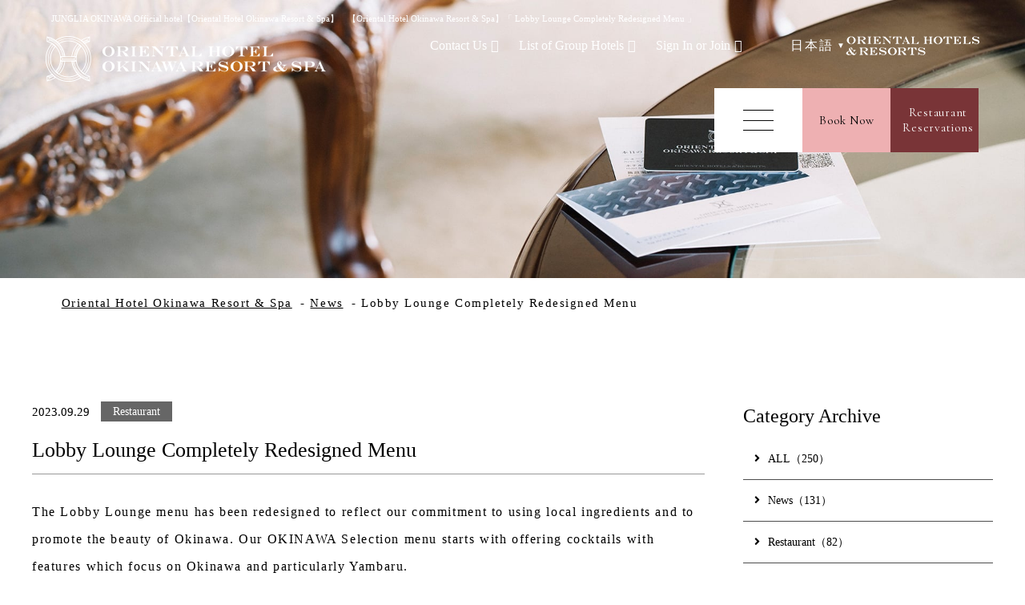

--- FILE ---
content_type: text/html; charset=UTF-8
request_url: https://www.okinawa.oriental-hotels.com/en/news/416/
body_size: 18613
content:
<!DOCTYPE html>
<html class="mouse lower modern chrome" lang="us">
<head prefix="og: http://ogp.me/ns# fb: http://ogp.me/ns/fb# website: http://ogp.me/ns/website#">
<meta charset="utf-8">
<title>Lobby Lounge Completely Redesigned Menu | Oriental Hotel Okinawa Resort & Spa</title>
<meta name="keywords" content="">
<meta name="description" content="The Lobby Lounge menu has been redesigned to reflect our commitment to using local ingredients and to promote the bea...">
<meta name="viewport" content="width=device-width, initial-scale=0.0, minimum-scale=1.0">
<meta name="format-detection" content="telephone=no">
<link rel="index" href="https://www.okinawa.oriental-hotels.com/en/">

<!-- favicon -->
<link rel="shortcut icon" href="https://www.okinawa.oriental-hotels.com/en/favicon.ico">

<!-- apple-touch-icon -->
<link rel="apple-touch-icon" href="https://www.okinawa.oriental-hotels.com/en/apple-touch-icon.png">

<!-- langage pages -->
<link rel="alternate" hreflang="ja" href="https://www.okinawa.oriental-hotels.com/">
<link rel="alternate" hreflang="en" href="https://www.okinawa.oriental-hotels.com/en/">

<!-- Open graph tags -->
<!-- Google Tag Manager -->
<script>(function(w,d,s,l,i){w[l]=w[l]||[];w[l].push({'gtm.start':
new Date().getTime(),event:'gtm.js'});var f=d.getElementsByTagName(s)[0],
j=d.createElement(s),dl=l!='dataLayer'?'&l='+l:'';j.async=true;j.src=
'https://www.googletagmanager.com/gtm.js?id='+i+dl;f.parentNode.insertBefore(j,f);
})(window,document,'script','dataLayer','GTM-KK8F58V');</script>
<!-- End Google Tag Manager -->

<meta property="fb:app_id" content="">
<meta property="og:site_name" content="Oriental Hotel Okinawa Resort & Spa JUNGLIA OKINAWA Official hotel">
<meta property="og:title" content="Lobby Lounge Completely Redesigned Menu">
<meta property="og:type" content="website">
<meta property="og:url" content="https://www.okinawa.oriental-hotels.com/en/news/416/">
<meta property="og:description" content="The Lobby Lounge menu has been redesigned to reflect our commitment to using local ingredients and to promote the bea...">
<meta property="og:image" content="https://www.okinawa.oriental-hotels.com//datas/cache/images/2023/09/25/800x533_ea1e9d427fb5664c32c517a73e421e58_5fdb0a800f97861f4653415bdd6371393edfde9e.jpg">
<script src="https://www.okinawa.oriental-hotels.com/en/files/js/analytics.js"></script>

<!-- shutto翻訳 -->
<!-- <script src="https://d.shutto-translation.com/trans.js?id=68965"></script> -->
<script>
	__stt.on('setLangHit', function(event) {
		dataLayer.push({'event': 'shuttotrans_set_lang', 'shuttotrans_lang': event.lang});
	});
</script><!-- *** stylesheet *** -->
<link rel="stylesheet" href="//maxcdn.bootstrapcdn.com/font-awesome/4.3.0/css/font-awesome.min.css">
<style rel="stylesheet" media="all">
/* default.css */
html,article,aside,audio,blockquote,body,dd,dialog,div,dl,dt,fieldset,figure,footer,form,h1,h2,h3,h4,h5,h6,header,hgroup,input,li,mark,menu,nav,ol,p,pre,section,td,textarea,th,time,ul,video,main{margin:0;padding:0;word-wrap:break-word;overflow-wrap:break-word;-webkit-font-feature-settings:"palt";font-feature-settings:"palt"}address,caption,cite,code,dfn,em,strong,th,var{font-style:normal;word-wrap:break-word;overflow-wrap:break-word}table{border-collapse:collapse;border-spacing:0}caption,th{text-align:left}q:after,q:before{content:""}embed,object{vertical-align:top}hr,legend{display:none}h1,h2,h3,h4,h5,h6{font-size:100%}abbr,acronym,fieldset,img{border:0}li{list-style-type:none}sup{vertical-align:super;font-size:0.5em}img{vertical-align:top}i{font-style:normal}svg{vertical-align:middle}article,aside,dialog,figure,footer,header,hgroup,nav,section,main{display:block}nav,ul{list-style:none}
</style>
<link href="https://www.okinawa.oriental-hotels.com/en/files/css/common.css?v=20250722171914" rel="stylesheet" media="all">
<link href="https://www.okinawa.oriental-hotels.com/en/files/css/components.css?v=20250507144706" rel="stylesheet" media="all">
<link href="https://www.okinawa.oriental-hotels.com/en/files/css/jquery-ui.min.css?v=20250507144708" rel="stylesheet" media="all">
<link href="https://www.okinawa.oriental-hotels.com/en/files/css/magnific-popup.css?v=20250507144708" rel="stylesheet" media="all">
<link href="https://use.fontawesome.com/releases/v5.6.1/css/all.css" rel="stylesheet">
<link href="https://fonts.googleapis.com/css2?family=Cormorant+Garamond&display=swap" rel="stylesheet">
<link href="https://fonts.googleapis.com/css2?family=Playfair+Display+SC&display=swap" rel="stylesheet">
<link href="https://fonts.googleapis.com/css2?family=Noto+Sans+JP&display=swap" rel="stylesheet">
<link rel="stylesheet" type="text/css" href="//cdn.jsdelivr.net/npm/slick-carousel@1.8.1/slick/slick.css"/>
<link href="https://code.ionicframework.com/ionicons/2.0.1/css/ionicons.min.css" rel="stylesheet">
<!-- pegasus -->
<link href="https://www.okinawa.oriental-hotels.com/en/files/css/ibe_panel.css" rel="stylesheet" type="text/css"/>
<link href="https://panel1.bookingdirect.com/bd_booking_panel-v3/assests/css/think_web_booking.css" rel="stylesheet" />
<link href="https://panel1.bookingdirect.com/bd_booking_panel-v3/assests/css/jquery-ui.css" rel="stylesheet" />

<style>
/*Booking Engine css */
@import url(https://fonts.googleapis.com/css?family=Roboto:100,300,400,500,700,900);
#custom_engine{width:100%;background-color:#ECECEC;padding:10px;box-sizing:border-box;float:left; position: fixed; bottom: 0; left: 0;z-index: 900;}
.booking_panel{ max-width:calc(1250px - 88px); margin:0 auto; }
#custom_engine .outer_booking #results_widget{width:185px}
#custom_engine .outer_booking .inputbox-be{width:85px}
#custom_engine .outer_booking input.login{background:#B9BB91;}
#custom_engine .outer_booking #reservation_search{background:0;padding:0}
#custom_engine .outer_booking{background:0}
#custom_engine .outer_booking p{height:auto}
#custom_engine .outer_booking .calendar input{box-shadow:none}
#custom_engine .outer_booking .room{box-shadow:none}
#custom_engine .outer_booking #results_widget{box-shadow:none}
#custom_engine .outer_booking .room{width:108px}
#custom_engine .outer_booking{color:#3c3c3c; }
.outer_booking .calendar {width: 175px;}
#custom_engine p.booking-myaccount a{color:#fff!important;font-size: 14px;}
#custom_engine .margin_top_p{margin-top:34px!important}
#custom_engine .outer_booking input.login{padding:0 40px!important;background-color:rgb(209, 50, 57) !important;font-weight:600;text-shadow: 1px 1px 1px rgba(0,0,0,0.2);}
#custom_engine .outer_booking .room:before{right:30px;border-top:#000 6px solid;border-left-width:4px;border-right-width:4px}
#custom_engine .outer_booking #results_widget:before{border-top:#000 6px solid;border-left-width:4px;border-right-width:4px}
#custom_engine .outer_booking .room:after{content:'';position:absolute;top:8px;right:10px;background:url(https://www.okinawa.oriental-hotels.com/en/images/adults.jpg) no-repeat left top;width:10px;height:19px}
#custom_engine .outer_booking .calendar input{background-image:url(https://www.okinawa.oriental-hotels.com/en/images/calender.jpg); padding-left:10px;}
#custom_engine .outer_booking .fields-block,#custom_engine .outer_booking .fields-block-alter{text-align:left!important}
#custom_engine .outer_booking p{display:block; padding:7px 0px; font-size:15px;}
#custom_engine .outer_booking #reservation_search > .fields-block-alter > .room:after{content:'';position:absolute;top:9px;right:12px;background:url(https://www.okinawa.oriental-hotels.com/en/images/room.jpg) no-repeat left top;width:11px;height:19px}
.outer_booking{font-family: 'Roboto'}
.find_title{display: none;}
#custom_engine .outer_booking{float: none; max-width: 1150px; margin: 0 auto}
#custom_engine .outer_booking p{margin: 0}
#custom_engine .outer_booking .inputbox-be input{box-shadow: none; background-color: #ffffff; color: #666666; }
#custom_engine .outer_booking .inputbox-be{width: 115px; }
#custom_engine .outer_booking .child-popup .room{width: 65px; border: solid 1px #dadada; }
#custom_engine .outer_booking .child-popup{color: #000000; }
#adbox_widget .fields-block-alter {}
#adbox_widget .child-popup {  width: auto; } 
#adbox_widget .adbox-room-heading p {padding-top: 15px !important;}
.head-line {background: #3c3c3c !important;}
.ui-state-default {font-size: 12px;}
.ui-datepicker .ui-datepicker-next, .ui-datepicker .ui-datepicker-prev {width: 1.8em;height: 1.8em;}
		
#adbox_widget .adbox-item {float:left;width: 33%;}
#adbox_widget .adbox-item .adbox-room-heading {width: 17%;}
#adbox_widget .adbox-item .adbox-person {}

.d-none {
    display: none!important;
}
html[lang="zh-hans"] .lang-hans {
    display: inline-block !important;
}
html[lang="zh-hant"] .lang-hant {
    display: inline-block !important;
}
html[lang="us"] .lang-us {
    display: inline-block !important;
}
html[lang="ko"] .lang-ko {
    display: inline-block !important;
}
button.login{background: #001e45;border: none;color: #fff;padding: 11px 40px;margin-top: 17px; font-weight:600; cursor: pointer; }

@media(min-width:768px) and (max-width:1024px) {
#adbox_widget .adbox-item .adbox-room-heading {width: 25%;}
#adbox_widget .adbox-item .adbox-person {width: 30%;}
#adbox_widget .child-popup {width: 37%;}
#adbox_widget .popup-age, .popup-age {width: 180px;}
#adbox_widget .popup-age .child-popup, .popup-age .child-popup {margin: 0 4%;width: 38% !important;}
#custom_engine .outer_booking .room {width: 100px;}
#custom_engine .outer_booking .calendar {width: 142px;}
.fields-block-alter.width100pr.room-1, .outer_booking .book-now {padding-right: 0px;}
}
			
@media(max-width:767px){
#custom_engine {position: static;}
#custom_engine .outer_booking .child-popup {width: 38% !important;padding: 0;}
#custom_engine .popup-age {width: 170px;}
#custom_engine .age-head {font-size: 14px;}
#adbox_widget .adbox-item {width: 100%;}
#adbox_widget .fields-block-alter {width: 27% !important;}
#adbox_widget .adbox-item { width: 97%; }
}
@media(max-width:767px) and (orientation:landscape){
#custom_engine .c_adult {width: 98px !important;}
#custom_engine .fields-block-alter.width35pr, #custom_engine .fields-block-alter.width35pr.pdr10 {width: auto;}
#adbox_widget .adbox-item {width: 46%;}
#adbox_widget .fields-block-alter {width: 29% !important;}
}
/*Booking Engine css */	
</style> <!-- *** stylesheet *** -->
<link href="https://www.okinawa.oriental-hotels.com/en/files/css/news.css?v=20250507144708" rel="stylesheet" media="all">
<!-- *** javascript *** -->
<!-- jquery-3.4.1　-->
<script src="https://code.jquery.com/jquery-3.4.1.min.js" integrity="sha256-CSXorXvZcTkaix6Yvo6HppcZGetbYMGWSFlBw8HfCJo=" crossorigin="anonymous"></script>

<script>
// config.js
var $body,$page,$changeImg,$doc=$(document),$w=$(window),$html=$("html"),abi={bp_tab:1199,bp_sp:767,pc:"",tab:"",sp:"",pcView:"",tabView:"",spView:"",finish:"",deviceWidth:"",deviceHeight:"",sT:"",ie9:!!$html.hasClass("ie9"),ie8:!!$html.hasClass("ie8"),ie10:!!$html.hasClass("ie10"),ie11:!!$html.hasClass("ie11"),edge:!!$html.hasClass("edge"),ua_mouse:!!$html.hasClass("mouse"),ua_touch:!!$html.hasClass("touch"),ua_phone:!!$html.hasClass("phone")},rwdFunctions={checkValue:function(){abi.deviceWidth=abi.ie8?$w.width():window.innerWidth,abi.deviceHeight=$w.height(),abi.pc=!!(abi.ie8||abi.deviceWidth>abi.bp_tab),abi.tab=!abi.ie8&&abi.deviceWidth<=abi.bp_tab&&abi.deviceWidth>abi.bp_sp,abi.sp=!abi.ie8&&abi.deviceWidth<=abi.bp_sp},fooLoad:function(i){i.each(function(){$(this).attr("src",$(this).data("img"))})},loadImg:function(){abi.finish=!!(abi.pcView&&abi.tabView&&abi.spView),abi.ie8||abi.finish?abi.pcView||(abi.pcView=!0):abi.pc||abi.tab?(abi.pcView&&abi.tabView||rwdFunctions.fooLoad($("img.load_pc-tab")),abi.pc&&!abi.pcView&&(rwdFunctions.fooLoad($("img.load_pc")),abi.pcView=!0),abi.tab&&!abi.tabView&&(rwdFunctions.fooLoad($("img.load_tab-sp")),abi.tabView=!0)):abi.spView||(rwdFunctions.fooLoad($("img.load_sp,img.load_tab-sp")),abi.spView=!0)},changeImg:function(){if(!abi.ie8)for(var i=0;i<=$changeImg.length-1;i++)$changeImg.eq(i).is(".custom")?abi.deviceWidth>$changeImg.eq(i).data("custom")?$changeImg.eq(i).attr("src",$changeImg.eq(i).data("img")):$changeImg.eq(i).attr("src",$changeImg.eq(i).data("img").replace("-before","-after")):$changeImg.eq(i).is(".tab,.all")?$changeImg.eq(i).is(".tab")?abi.pc?$changeImg.eq(i).attr("src",$changeImg.eq(i).data("img")):$changeImg.eq(i).attr("src",$changeImg.eq(i).data("img").replace("-pc","-tab")):$changeImg.eq(i).is(".all")&&(abi.pc?$changeImg.eq(i).attr("src",$changeImg.eq(i).data("img")):abi.tab?$changeImg.eq(i).attr("src",$changeImg.eq(i).data("img").replace("-pc","-tab")):abi.sp&&$changeImg.eq(i).attr("src",$changeImg.eq(i).data("img").replace("-pc","-sp"))):abi.sp?$changeImg.eq(i).attr("src",$changeImg.eq(i).data("img").replace("-pc","-sp")):$changeImg.eq(i).attr("src",$changeImg.eq(i).data("img"))},adjustFsz:function(){abi.sp&&(abi.deviceHeight>abi.deviceWidth?(p=abi.deviceWidth/3.2,$page.css("fontSize",p+"%")):$page.css("fontSize",""))},settingRwd:function(){rwdFunctions.checkValue(),rwdFunctions.changeImg(),rwdFunctions.loadImg(),rwdFunctions.adjustFsz()}};$.fn.superResize=function(i){var a=$.extend({loadAction:!0,resizeAfter:function(){}},i);a.loadAction&&("interactive"!==document.readyState&&"complete"!==document.readyState||a.resizeAfter());var e=!1,t=abi.deviceWidth;return this.resize(function(){!1!==e&&clearTimeout(e),e=setTimeout(function(){t!=abi.deviceWidth&&(a.resizeAfter(),t=abi.deviceWidth)},300)}),this},$.fn.firstLoad=function(i){var a=$.extend({pc:function(){},pc_tab:function(){},tab:function(){},tab_sp:function(){},sp:function(){}},i),e=[];return this.superResize({resizeAfter:function(){setTimeout(function(){1!=e[0]&&abi.pcView&&(a.pc(),e[0]=!0),(1!=e[1]&&abi.pcView||1!=e[1]&&abi.tabView)&&(a.pc_tab(),e[1]=!0),1!=e[2]&&abi.tabView&&(a.tab(),e[2]=!0),(1!=e[3]&&abi.tabView||1!=e[3]&&abi.spView)&&(a.tab_sp(),e[3]=!0),1!=e[4]&&abi.spView&&(a.sp(),e[4]=!0)},200)}}),this},$.fn.hasAttr=function(i){var a=this.attr(i);return void 0!==a&&!1!==a},document.addEventListener("DOMContentLoaded",function(i){$body=$("body"),$page=$("#abi_page"),$changeImg=$("img.change_img"),rwdFunctions.settingRwd(),abi.ie8&&rwdFunctions.fooLoad($("img.change_img,img.load_pc,img.load_pc-tab")),abi.ua_phone||$('a[href^="tel:"]').wrapInner('<span class="tel"></span>').children("span").unwrap(),abi.ua_touch&&$page.find("*").on({touchstart:function(){$(this).addClass("touchstart").removeClass("touchend")},touchend:function(){$(this).addClass("touchend").removeClass("touchstart")}}),$w.on({load:function(){$w.trigger("resize").trigger("scroll")},resize:function(){rwdFunctions.checkValue()},scroll:function(){abi.sT=$w.scrollTop()}}).superResize({loadAction:!1,resizeAfter:function(){rwdFunctions.settingRwd()}})});
</script>
<script src="https://www.okinawa.oriental-hotels.com/en/files/js/booking-scripts.min.js?v=20250507144746" defer></script>
<script src="https://www.okinawa.oriental-hotels.com/en/files/js/jquery-ui.min.js?v=20250507144747" defer></script>
<script src="https://www.okinawa.oriental-hotels.com/en/files/js/jquery.magnific-popup.min.js?v=20250507144747" defer></script>
<script src="https://www.okinawa.oriental-hotels.com/en/files/js/jquery.matchHeight.js?v=20250507144747" defer></script>
<script type="text/javascript" src="//cdn.jsdelivr.net/npm/slick-carousel@1.8.1/slick/slick.min.js"></script>
<script src="https://www.okinawa.oriental-hotels.com/en/files/js/common.min.js?v=20250722165830" defer></script>

<!-- オリエンタルホテル沖縄のTriplaコード  -->
<script async src="https://tripla.jp/sdk/javascript/tripla.min.js" data-triplabot-code="9e6f8ae0b73564931845e10c0e640a87"></script>
<!-- オリエンタルホテル東京ベイのTriplaコード  -->
<!-- <script async src="https://tripla.jp/sdk/javascript/tripla.min.js" data-triplabot-code="4e388f5236a584f303368d376b2c22cb"></script>-->

<!-- pegasus -->
<script src="https://code.jquery.com/ui/1.12.1/jquery-ui.js" defer></script>
<script src="https://www.okinawa.oriental-hotels.com/en/files/js/booking-scripts.min.js?v=20250507144746"></script><script src="https://www.okinawa.oriental-hotels.com/en/files/js/jquery.fitted.js"></script>
<script src="https://cdnjs.cloudflare.com/ajax/libs/slick-carousel/1.9.0/slick.min.js"></script>
<script>
// readyEvent
$(function(){
	//slickスライダー
	$('.box_slide').slick({
		autoplay: true,
		dots: true,
		fade: true,
		arrows: false
	});
});
</script>
</head>

<body id="news">
<!-- Google Tag Manager -->
<noscript><iframe src="https://www.googletagmanager.com/ns.html?id=GTM-KK8F58V"
height="0" width="0" style="display:none;visibility:hidden"></iframe></noscript>
<!-- End Google Tag Manager --><div id="abi_page">
<header id="header">

    <div class="the_title">
        <h1>JUNGLIA OKINAWA Official hotel【Oriental Hotel Okinawa Resort & Spa】　【Oriental Hotel Okinawa Resort & Spa】「 Lobby Lounge Completely Redesigned Menu 」</h1>
    </div>

    <div class="box_header">
        <p class="logo"><a href="https://www.okinawa.oriental-hotels.com/en/" class="over
            "><img src="https://www.okinawa.oriental-hotels.com/en/files/images/header/logo_h.png"
                    alt="Oriental Hotel Okinawa Resort & Spa LOGO"></a></p>
        <div class="header_nav">
            <p class="btn_contact view_pc">
                <a href="https://www.okinawa.oriental-hotels.com/en/contact/">Contact Us</a>
            </p>
            <p class="btn_contact view_pc">
                <a href="https://www.oriental-hotels.com/en/" target="_blank" rel="noopner">List of Group Hotels</a>
            </p>
            <p class="btn_list view_pc">
                <a href="https://reservations.oriental-hotels.com/sign-up?uri=https%3A%2F%2Fconcierge.tripla.ai&parentUrl=https%3A%2F%2Fwww.okinawa.oriental-hotels.com&parentPathname=%2F&code=9e6f8ae0b73564931845e10c0e640a87&closed_icon_messages=&triplabot_session=dXNlcl9fNWVjNTY2NzAtMDIzOS00M2VmLTk5MDctNzAwNjAzN2VhYzE5&_gl=1%2Af7n4kt%2A_ga%2AMTQyMTcxNTYzOS4xNjY4MDQ1OTA3%2A_ga_TPGQXMNJ6S%2AMTY4NzkyNjUwNy4xMzAuMS4xNjg3OTI2NTc4LjYwLjAuMA..&_ga=2.24677106.93442160.1687825377-1421715639.1668045907&_fsi=QlAfho8g"
                    target="_blank" rel="noopner">Sign In or Join</a>
            </p>
            <div class="header_nav_language">
                <dl class="stt-lang-select tr language">
                    <div class="stt-text">日本語</div>
                    <div class="stt-code">JA</div>
                    <div class="stt-select">
                        <div class="stt-item active" data-code="JA" data-value="ja"><a href="https://www.okinawa.oriental-hotels.com/en/../"
                                target="_blank" rel="noopener">日本語</a></div>
                        <div class="stt-item" data-code="EN" data-value="en"><a
                                href="https://www.okinawa.oriental-hotels.com/en/">English</a></div>
                        <div class="stt-item" data-code="KO" data-value="ko"><a
                                href="https://www.ko.okinawa.oriental-hotels.com/" target="_blank"
                                rel="noopener">韓国語</a></div>
                        <div class="stt-item " data-code="ZH" data-value="zh-CN"><a
                                href="https://www.tw.okinawa.oriental-hotels.com/" target="_blank"
                                rel="noopener">中国語（繁体）</a></div>
                        <div class="stt-item " data-code="ZH" data-value="zh-TW"><a
                                href="https://www.cn.okinawa.oriental-hotels.com/" target="_blank"
                                rel="noopener">中国語（簡体）</a></div>
                    </div>
                </dl>
            </div>
            <p class="btn"><a href="https://www.oriental-hotels.com/en/" target="_blank" rel="noopnener"><img
                        src="https://www.okinawa.oriental-hotels.com/en/files/images/header/btn_hotel_h.png" alt="List of Group Hotels"></a>
            </p>
        </div>
    </div>
</header><!-- /#header -->
<div class="box_btn_h view_pc-tab">
    <p class="btn_menu">
        <span></span>
        <span></span>
        <span></span>
    </p>
    <p class="btn_booking">Book Now</p>
    <p class="btn_restaurant">
        <a href="https://www.tablecheck.com/en/shops/okinawa-oriental-hotels-qwachi/reserve" target="_blank"
            rel="noopener">Restaurant<br>Reservations</a>
    </p>
</div>

<div class="fix_nav view_sp">
    <p class="btn_access"><a href="https://www.okinawa.oriental-hotels.com/en/access/">ACCESS</a></p>
    <p class="btn_access"><a href="tel:+81-980-51-1000">TEL</a></p>
    <p class="btn_booking">BOOK<br>NOW</p>
    <p class="btn_restaurant">
        <a href="https://www.tablecheck.com/en/shops/okinawa-oriental-hotels-qwachi/reserve" target="_blank"
            rel="noopener">Restaurant<br>Reservations</a>
    </p>
    <p class="btn_menu">
        <span></span>
        <span></span>
        <span></span>
    </p>
</div>
<div class="popup_menu">
    <div class="inner">
        <p class="logo view_sp"><a href="https://www.okinawa.oriental-hotels.com/en/"><img
                    src="https://www.okinawa.oriental-hotels.com/en/files/images/footer/logo.png"
                    alt="Oriental Hotel Okinawa Resort & SpaLOGO"></a></p>
        <div class="box_left view_pc-tab">
            <div id="menu_rooms" class="content_menu">
                <p class="img"><img src="https://www.okinawa.oriental-hotels.com/en/files/images/header/img_room.jpg" alt="Room Information">
                </p>
                <ul>
                    <li><a href="https://www.okinawa.oriental-hotels.com/en/rooms/">Room Information</a></li>
                                        <li><a href="https://www.okinawa.oriental-hotels.com/en/rooms/type/high_floor/">Superior Rooms</a></li>
                    <li><a href="https://www.okinawa.oriental-hotels.com/en/rooms/type/club/">Club Rooms</a></li>
                    <li><a href="https://www.okinawa.oriental-hotels.com/en/rooms/type/suite/">Suite Rooms</a></li>
                    <li><a href="https://www.okinawa.oriental-hotels.com/en/rooms/type/universal/">Universal Rooms</a></li>
                    <li><a href="https://www.okinawa.oriental-hotels.com/en/restaurant/clublounge/">Club Lounge</a></li>
                </ul>
            </div>
            <div id="menu_pool" class="content_menu">
                <p class="img"><img src="https://www.okinawa.oriental-hotels.com/en/files/images/header/img_pool2.jpg"
                        alt="Pool & Facility Information"></p>
                <ul>
                    <li><a href="https://www.okinawa.oriental-hotels.com/en/facilities/">Pool & Facility Information</a></li>
                    <li><a href="https://www.okinawa.oriental-hotels.com/en/facilities/garden_pool/">Garden Pool</a></li>
                    <li><a href="https://www.okinawa.oriental-hotels.com/en/facilities/indoor_pool/">Indoor Pool</a></li>
                    <!-- <li><a href="https://www.okinawa.oriental-hotels.com/en/activity/95/">Sauna</a></li> -->
                    <li><a href="https://www.okinawa.oriental-hotels.com/en/facilities/spa/">Spa</a></li>
                    <li><a href="https://www.okinawa.oriental-hotels.com/en/facilities/fitness/">Fitness Gym</a></li>
                    <!-- <li><a href="https://www.okinawa.oriental-hotels.com/en/facilities/esthetic/">Esthetic Salon</a></li> -->
                    <li><a href="https://www.okinawa.oriental-hotels.com/en/facilities/shop/">Shops</a></li>
                    <li><a href="https://www.okinawa.oriental-hotels.com/en/activity/31/">Amenity Base</a></li>
                    <li><a href="https://www.okinawa.oriental-hotels.com/en/activity/29/">Children's Playroom</a></li>
                    <li><a href="https://www.okinawa.oriental-hotels.com/en/activity/14/">Kariyushi Beach</a></li>
                </ul>
            </div>
            <div id="menu_res_bar" class="content_menu">
                <p class="img"><img src="https://www.okinawa.oriental-hotels.com/en/files/images/header/img_restaurant.jpg"
                        alt="Restaurant & Bar Information"></p>
                <ul>
                    <li><a href="https://www.okinawa.oriental-hotels.com/en/restaurant/">Restaurant & Bar Information</a></li>
                    <li><a href="https://www.okinawa.oriental-hotels.com/en/restaurant/qwachi/">Buffet & Grill QWACHI</a></li>
                    <li><a href="https://www.okinawa.oriental-hotels.com/en/restaurant/jinanbou/">Okinawan Dining Jinanbou</a></li>
                    <li><a href="https://www.okinawa.oriental-hotels.com/en/restaurant/ryu_sen/">Okinawa BBQ Ryu-sen</a></li>
                                                            <li><a href="https://www.okinawa.oriental-hotels.com/en/restaurant/clublounge/">Club Lounge</a></li>
                    <li><a href="https://www.okinawa.oriental-hotels.com/en/restaurant/lounge/">Lobby Lounge</a></li>
                                        <li><a href="https://www.okinawa.oriental-hotels.com/en/restaurant/menu/">Restaurant Menu</a></li>
                    <li><a href="https://www.okinawa.oriental-hotels.com/en/restaurant/menu/?tags%5B%5D=5#menu_list">Breakfast
                            Information</a></li>
                </ul>
            </div>
            <div id="menu_banquet" class="content_menu">
                <p class="img"><img src="https://www.okinawa.oriental-hotels.com/en/files/images/header/img_banquet.jpg"
                        alt="Banquet Information"></p>
                <ul>
                    <li><a href="https://www.okinawa.oriental-hotels.com/en/banquet/">Banquet Information</a></li>
                    <li><a href="https://www.okinawa.oriental-hotels.com/en/banquet/banquet_hall/">List of Banquet Rooms</a></li>
                    <li><a href="https://www.okinawa.oriental-hotels.com/en/banquet/party_plan/">Meeting & Party Plans</a></li>
                </ul>
            </div>
            <div id="menu_experience" class="content_menu">
                <p class="img"><img src="https://www.okinawa.oriental-hotels.com/en/files/images/header/img_activity.jpg" alt="Experience">
                </p>
                <ul>
                    <li><a href="https://www.okinawa.oriental-hotels.com/en/activity/">Experience</a></li>
                    <!-- <li><a href="https://www.okinawa.oriental-hotels.com/en/activity/99/">Anniversary</a></li> -->
                    <li><a href="https://www.okinawa.oriental-hotels.com/en/activity/sightseeing/">Sightseeing Information</a></li>
                </ul>
            </div>
        </div>
        <div class="box_right view_pc-tab">
            <div class="box_menu">
                <ul class="menu_main">
                    <li><a href="https://www.okinawa.oriental-hotels.com/en/">Home</a></li>
                    <li><a href="https://www.okinawa.oriental-hotels.com/en/story/">Story</a></li>
                    <li class="view_pc"><a href="https://www.okinawa.oriental-hotels.com/en/rooms/" data-target="menu_rooms">Rooms</a></li>
                    <li class="view_tab"><a href="javascript:void();" data-target="menu_rooms">Rooms</a></li>

                    <li class="view_pc"><a href="https://www.okinawa.oriental-hotels.com/en/facilities/"
                            data-target="menu_pool">Pool/Facilities</a></li>
                    <li class="view_tab"><a href="javascript:void();" data-target="menu_pool">Pool/Facilities</a></li>

                    <li class="view_pc"><a href="https://www.okinawa.oriental-hotels.com/en/restaurant/"
                            data-target="menu_res_bar">Restaurants & Bars</a></li>
                    <li class="view_tab"><a href="javascript:void();" data-target="menu_res_bar">Restaurants & Bars</a>
                    </li>

                    <li class="view_pc"><a href="https://www.okinawa.oriental-hotels.com/en/banquet/" data-target="menu_banquet">Banquet</a>
                    </li>
                    <li class="view_tab"><a href="javascript:void();" data-target="menu_banquet">Banquet</a></li>
                    <li><a href="https://www.motif-resort.com/en" target="_blank" rel="noopener">Wedding</a></li>
                    <li class="view_pc"><a href="https://www.okinawa.oriental-hotels.com/en/activity/"
                            data-target="menu_experience">Experience</a></li>
                    <li class="view_tab"><a href="javascript:void()" data-target="menu_experience">Experience</a></li>
                    <li><a href="https://www.okinawa.oriental-hotels.com/en/access/">Access</a></li>
                </ul>
                <ul class="menu_sub">
                    <li><a href="https://www.okinawa.oriental-hotels.com/en/news/">News & Topics</a></li>
                    <li><a href="https://www.okinawa.oriental-hotels.com/en/contact/">Contact Us</a></li>
                    <!-- <li class="tripla_faq">FAQs</a></li> -->
                    <li><a href="https://www.okinawa.oriental-hotels.com/en/faq">FAQs</a></li>
                    <li><a href="https://www.okinawa.oriental-hotels.com/en/about/">Hotel Information</a></li>
                    <!--li><a href="https://www.okinawa.oriental-hotels.com/en/sdgs/">SDGsについて</a></li-->
                    <!-- <li><a href="https://www.okinawa.oriental-hotels.com/en/recruit/">Employment Information</a></li> -->
                    <li><a href="https://www.okinawa.oriental-hotels.com/en/files/pdf/privacypolicy_en.pdf"
                            target="_blank" rel="noopener">Privacy Policy</a></li>
                    <li><a href="https://www.okinawa.oriental-hotels.com/en/gallery/">Gallery</a></li>
                    <li><a href="https://www.okinawa.oriental-hotels.com/en/banquet/#Digital_Brochure">Digital Brochure</a></li>
                </ul>
            </div>
        </div>
        <div class="box_right view_sp">
            <div class="box_menu">
                <ul class="menu_main">
                    <li><a href="https://www.okinawa.oriental-hotels.com/en/">Home</a></li>
                    <li><a href="https://www.okinawa.oriental-hotels.com/en/story/">Story</a></li>
                    <li>
                        <a href="javascript:void(0)" class="accordion">Rooms<span class="ic"></span></a>
                        <ul>
                            <li><a href="https://www.okinawa.oriental-hotels.com/en/rooms/">Rooms</a></li>
                                                        <li><a href="https://www.okinawa.oriental-hotels.com/en/rooms/type/high_floor/">Superior Rooms</a></li>
                            <li><a href="https://www.okinawa.oriental-hotels.com/en/rooms/type/suite/">Suite Rooms</a></li>
                            <li><a href="https://www.okinawa.oriental-hotels.com/en/rooms/type/club/">Club Rooms</a></li>
                            <li><a href="https://www.okinawa.oriental-hotels.com/en/rooms/type/universal/">Universal Rooms</a></li>
                            <li><a href="https://www.okinawa.oriental-hotels.com/en/restaurant/clublounge/">Club Lounge</a></li>
                        </ul>
                    </li>
                    <li>
                        <a href="javascript:void(0)" class="accordion">Pool/Facilities<span class="ic"></span></a>
                        <ul>
                            <li><a href="https://www.okinawa.oriental-hotels.com/en/facilities/">Pool & Facility Information</a></li>
                            <li><a href="https://www.okinawa.oriental-hotels.com/en/facilities/garden_pool/">Garden Pool</a></li>
                            <li><a href="https://www.okinawa.oriental-hotels.com/en/facilities/indoor_pool/">Indoor Pool</a></li>
                            <!-- <li><a href="https://www.okinawa.oriental-hotels.com/en/activity/95/">Sauna</a></li> -->
                            <li><a href="https://www.okinawa.oriental-hotels.com/en/facilities/spa/">Spa</a></li>
                            <li><a href="https://www.okinawa.oriental-hotels.com/en/facilities/fitness/">Fitness Gym</a></li>
                            <!-- <li><a href="https://www.okinawa.oriental-hotels.com/en/facilities/esthetic/">Esthetic Salon</a></li> -->
                            <li><a href="https://www.okinawa.oriental-hotels.com/en/facilities/shop/">Shops</a></li>
                            <li><a href="https://www.okinawa.oriental-hotels.com/en/activity/31/">Amenity Base</a></li>
                            <li><a href="https://www.okinawa.oriental-hotels.com/en/activity/29/">Children's
                                    Playroom</a></li>
                            <li><a href="https://www.okinawa.oriental-hotels.com/en/activity/14/">Kariyushi Beach</a>
                            </li>
                        </ul>
                    </li>
                    <li>
                        <a href="javascript:void(0)" class="accordion">Restaurants & Bars<span class="ic"></span></a>
                        <ul>
                            <li><a href="https://www.okinawa.oriental-hotels.com/en/restaurant/">Restaurant & Bar Information</a></li>
                            <li><a href="https://www.okinawa.oriental-hotels.com/en/restaurant/qwachi/">Buffet & Grill QWACHI</a></li>
                            <li><a href="https://www.okinawa.oriental-hotels.com/en/restaurant/jinanbou/">Okinawan Dining Jinanbou</a></li>
                            <li><a href="https://www.okinawa.oriental-hotels.com/en/restaurant/ryu_sen/">Okinawa BBQ Ryu-sen</a></li>
                                                                                    <li><a href="https://www.okinawa.oriental-hotels.com/en/restaurant/clublounge/">Club Lounge</a></li>
                            <li><a href="https://www.okinawa.oriental-hotels.com/en/restaurant/lounge/">Lobby Lounge</a></li>
                                                        <li><a href="https://www.okinawa.oriental-hotels.com/en/restaurant/menu/">Restaurant Menu</a></li>
                            <li><a
                                    href="https://www.okinawa.oriental-hotels.com/en/restaurant/menu/?tags%5B%5D=5#menu_list">Breakfast
                                    Information</a></li>
                        </ul>
                    </li>
                    <li>
                        <a href="javascript:void(0)" class="accordion">Banquet<span class="ic"></span></a>
                        <ul>
                            <li><a href="https://www.okinawa.oriental-hotels.com/en/banquet/">Banquet Information</a></li>
                            <li><a href="https://www.okinawa.oriental-hotels.com/en/banquet/banquet_hall/">List of Banquet Rooms</a></li>
                            <li><a href="https://www.okinawa.oriental-hotels.com/en/banquet/party_plan/">Meeting & Party Plans</a></li>
                        </ul>
                    </li>
                    <li><a href="https://www.motif-resort.com/en" target="_blank" rel="noopener">Wedding</a></li>
                    <li>
                        <a href="javascript:void(0)" class="accordion">Experience<span class="ic"></span></a>
                        <ul>
                            <li><a href="https://www.okinawa.oriental-hotels.com/en/activity/">Experience</a></li>
                            <!-- <li><a href="https://www.okinawa.oriental-hotels.com/en/activity/99/">Anniversary</a></li> -->
                            <li><a href="https://www.okinawa.oriental-hotels.com/en/activity/sightseeing/">Sightseeing Information</a></li>
                        </ul>
                    </li>
                    <li><a href="https://www.okinawa.oriental-hotels.com/en/access/">Access</a></li>
                </ul>
                <ul class="menu_sub">
                    <li><a href="https://www.okinawa.oriental-hotels.com/en/news/">News & Topics</a></li>
                    <li><a href="https://www.okinawa.oriental-hotels.com/en/contact/">Contact Us</a></li>
                    <li><a href="https://www.okinawa.oriental-hotels.com/en/faq/">FAQs</a></li>
                    <li><a href="https://www.okinawa.oriental-hotels.com/en/about/">Hotel Information</a></li>
                    <!--li><a href="https://www.okinawa.oriental-hotels.com/en/sdgs/">SDGsについて</a></li-->
                    <!-- <li><a href="https://www.okinawa.oriental-hotels.com/en/recruit/">Employment Information</a></li> -->
                    <li><a href="https://www.okinawa.oriental-hotels.com/en/files/pdf/privacypolicy_en.pdf"
                            target="_blank" rel="noopener">Privacy Policy</a></li>
                    <li><a href="https://www.okinawa.oriental-hotels.com/en/gallery/">Gallery</a></li>
                    <li><a href="https://www.okinawa.oriental-hotels.com/en/banquet/#Digital_Brochure">Digital Brochure</a></li>
                </ul>
            </div>
        </div>
    </div>
</div><!-- /.popup_menu -->

<div class="popup_search">
    <p class="btn_close_search">
        <span></span>
        <span></span>
    </p>

    <div class="box_recommended_search">
        <div class="box_tab">
            <h3 class="tl_basic center"><span class="en">Reservation</span></h3>
            <ul class="panel_content_search">
                <li id="panel01" class="box_search_pegasus">
                    <div id="booking" class="con_search_module_pegasus">
                        <div class="box_search">
                            <div id="custom_engine">
    <div id="our_enigne">
        <div id="searcheng-innerbooking" class="outer_booking">
            <form name="reservation_search" id="reservation_search" target="_parent" method="post" action="https://bookings.okinawa.oriental-hotels.com/en/reservation/roomdetails/322518">
                <div class="find_title"> </div>
                <div class="fields-block" style="display: none;">
                    <p> Hotel </p>
                    <div class="drop-down-pop" id="results_widget">
                        <select name="hdnHotelID" id="hdnHotelID">
                            <option value="322031" selected>Hotel Oriental Express Nagoya Sakae </option>
                        </select>
                    </div>
                </div>
                <div class="fields-block-alter calendar">
                    <p> <span class="lang-us d-none">Arrival</span>
                        <span class="lang-hans d-none">入住日期</span>
                        <span class="lang-hant d-none">入住日期</span>
                        <span class="lang-ko d-none">체크인날짜</span>
                    </p>
                    <input title="Select Check In Date" placeholder="Check-in" readonly id="datepickerchechinT" name="datepickerchechin_1" value="" type="text" />
                    <input id="datepickerchechin" name="datepickerchechin" value="" type="hidden">
                </div>
                <div class="fields-block-alter calendar">
                    <p><span class="lang-us d-none">Departure</span>
                        <span class="lang-hans d-none">退房日期</span>
                        <span class="lang-hant d-none">退房日期</span>
                        <span class="lang-ko d-none">체크아웃날짜</span>
                    </p>
                    <input title="Select Check Out Date" placeholder="Check-out" readonly id="datepickerchechoutT" name="datepickerchechout_1" value="" class="" type="text">
                    <input id="datepickerchechout" name="datepickerchechout" value="" type="hidden">
                </div>
                <div class="fields-block-alter room_list">
                    <p><span class="lang-us d-none">Rooms</span>
                        <span class="lang-hans d-none">客房</span>
                        <span class="lang-hant d-none">客房</span>
                        <span class="lang-ko d-none">객실</span>
                    </p>
                    <div class="room">
                        <select name="no_room" id="no_room" onchange="RowsRecreate(parseInt(this.value));" title="Select Number of Rooms">
                            <option value="1">1</option>
                            <option value="2">2</option>
                            <option value="3">3</option>
                            <option value="4">4</option>
                        </select>
                    </div>
                </div>
                <div class="fields-block-alter width100pr room-1">
                    <div class="fields-block-alter width35pr pdr10">
                        <p> <span class="lang-us d-none">Adult(s)</span>
                            <span class="lang-hans d-none">成人</span>
                            <span class="lang-hant d-none">成人</span>
                            <span class="lang-ko d-none">성인</span>
                        </p>
                        <div class="room c_adult">
                            <select name="adult1" title="Select Number of Adults" id="adult1" class="valid adultselect">
                                <option value="1" selected="selected">1</option>
                                <option value="2">2</option>
                                <option value="3">3</option>
                                <option value="4">4</option>

                            </select>
                        </div>
                    </div>
                    <div class="fields-block-alter width35pr">
                        <p> <span class="lang-us d-none">Children</span>
                            <span class="lang-hans d-none">儿童</span>
                            <span class="lang-hant d-none">兒童</span>
                            <span class="lang-ko d-none">어린이</span>
                        </p>
                        <div class="room c_child">
                            <select id="child1" name="child1" onchange="createAgedropdown(1, this.value);" title="Select Number of Children" class="childselect">
                                <option value="0">0</option>
                                <option value="1">1</option>
                                <option value="2">2</option>
                                <option value="3">3</option>
                                <option value="4">4</option>
                            </select>
                        </div>
                        <div style="visibility:hidden" class="Age popup-age speech-bubble" id="age1"></div>
                    </div>
                </div>

                <div class="fields-block-alter inputbox-be" id="BookingEnginePromoCodeField">

                    <p><span class="lang-us d-none">Booking Code</span>
                        <span class="lang-hans d-none">预定代码</span>
                        <span class="lang-hant d-none">預定代碼</span>
                        <span class="lang-ko d-none">예약코드</span>
                    </p>
                    <input title="Promo Code" name="PromoCodeId" id="PromoCodeId" type="text">
                </div>

                <div class="fields-block book-now">
                    <p class="booking-myaccount"></p>
                    <button type="submit" class="login" id="searchsubmit_widget" title="Check Availability">
                        <span class="lang-us d-none">Check Availability</span>
                        <span class="lang-hans d-none">查询</span>
                        <span class="lang-hant d-none">查詢</span>
                        <span class="lang-ko d-none">룸정보 검색</span>
                    </button>
                </div>
                <div id="adbox_widget" name="adbox_widget" class="adbox_widget"></div>
                <input name="book_from_map" value="" id="book_from_map" type="hidden">
                <input name="hdnJBE" value="JBE" type="hidden">
                <input name="hdnAction" value="roomdetails" type="hidden">
            </form>
            <form name="myAccountBE_form" id="myAccountBE_form" target="_parent" method="POST" action="https://bookings.okinawa.oriental-hotels.com/myaccount/login">
                <input id="language" name="language" value="en" type="hidden">
                <input name="hdnJBE" value="JBE" type="hidden">
            </form>
        </div>
    </div>
</div>

                        </div><!-- /.box_search -->
                    </div>
                </li><!-- /#panel01 -->
            </ul><!-- /#panel -->
        </div><!-- /.box_tab -->
        <div class="con_recommended" id="area_cms-plan">
        </div><!-- #area_ypro -->
    </div><!-- /.box_recommended_search -->

    <div class="wordmouth">
        <div class="box1">
            <div class="trustyou">
                <!-- TrustYou Widget -->
                <script src="https://apps.elfsight.com/p/platform.js" defer></script>
                <div class="elfsight-app-31788c55-9b3c-4042-ac0f-491c96b68088"></div>
                <!-- TrustYou Widget -->
            </div>
            <div class="look">
                <a href="https://www.google.com/travel/hotels/%E3%82%AA%E3%83%AA%E3%82%A8%E3%83%B3%E3%82%BF%E3%83%AB%E3%83%9B%E3%83%86%E3%83%AB%E6%B2%96%E7%B8%84%E3%83%AA%E3%82%BE%E3%83%BC%E3%83%88%26%E3%82%B9%E3%83%91/entity/CgoIjKrRwsLXo7x1EAE/reviews?q=%E3%82%AA%E3%83%AA%E3%82%A8%E3%83%B3%E3%82%BF%E3%83%AB%E3%83%9B%E3%83%86%E3%83%AB%E6%B2%96%E7%B8%84%E3%83%AA%E3%82%BE%E3%83%BC%E3%83%88%26%E3%82%B9%E3%83%91&g2lb=2502548%2C2503771%2C2503781%2C4258168%2C4270442%2C4284970%2C4291517%2C4306835%2C4515404%2C4518326%2C4597339%2C4703207%2C4718358%2C4722900%2C4723331%2C4741665%2C4757164%2C4758493%2C4762561%2C4786958%2C4790928%2C4794648%2C4806994%2C4807824%2C4812026%2C4814050&hl=ja-JP&gl=jp&ssta=1&rp=EIyq0cLC16O8dRCMqtHCwtejvHU4AkAASAHAAQI&ictx=1&sa=X&ved=0CAAQ5JsGahcKEwi4466Dg4f5AhUAAAAAHQAAAAAQBA&utm_campaign=sharing&utm_medium=link&utm_source=htls&ts=CAESCgoCCAMKAggDEAEaSQorEicyJTB4MzRlNTAxNjVhMGZkZDNlYjoweDc1Nzg4ZWJjMjg1NDU1MGMaABIaEhQKBwjmDxAIGB8SBwjmDxAJGAEYATICEAAqCQoFOgNKUFkaAA"
                    target="_blank">Oriental Hotel <br>Okinawa Resort & Spa</a>
            </div>
        </div>
        <div class="box2">
            <p>This score and word-of-mouth content are provided to Google,<br>
                Posted as a summary of Goole ratings and reviews</p>
        </div>
    </div>
</div><!-- /.popup_search -->
<script>
$(function() {
    var ajax_url = 'https://www.okinawa.oriental-hotels.com/en/api/book_now/';
    $.ajax({
        type: 'GET',
        url: ajax_url,
        dataType: 'html',
        cache: true,
        success: function(data) {
            $('#area_cms-plan').prepend(data);
        },
    });
});
</script><main id="contents">
	<div class="con_mv">
		<p class="img"><img src="https://www.okinawa.oriental-hotels.com/en/news/images/img_mv.jpg" alt="News"></p>
	</div>
	<!-- パンくず -->
	<ul class="topicpath" vocab="https://schema.org/" typeof="BreadcrumbList">
		<li property="itemListElement" typeof="ListItem">
			<a property="item" href="https://www.okinawa.oriental-hotels.com/en/" typeof="WebPage">
				<span property="name">Oriental Hotel Okinawa Resort & Spa</span>
			</a>
			<meta property="position" content="1">
		</li>
		<li property="itemListElement" typeof="ListItem">
			<a property="item" href="https://www.okinawa.oriental-hotels.com/en/news" typeof="WebPage">
				<span property="name">News</span>
				<meta property="position" content="2">
			</a>
		</li>
		<li property="itemListElement" typeof="ListItem">
			<span property="name">Lobby Lounge Completely Redesigned Menu</span>
			<meta property="position" content="3">
		</li>
	</ul>
	<article class="con_news mt">
	
	<div class="main">
		<div class="con_news_title">
			<div class="box_news_title">
				<p class="date">2023.09.29</p>
                				        <p class="cate">
                                                    <span class="main_c">Restaurant</span>
                                                </p>
                			</div><!-- /.box_news_title -->
			<h3>Lobby Lounge Completely Redesigned Menu</h3>
		</div><!-- /.con_news_title -->
		
            <div class="con_news_detail">
	<div class="txt">
    The Lobby Lounge menu has been redesigned to reflect our commitment to using local ingredients and to promote the beauty of Okinawa. Our OKINAWA Selection menu starts with offering cocktails with features which focus on Okinawa and particularly Yambaru.	</div>
</div>    			<div class="con_news_detail">
											<p>
					<img src="/datas/cache/images/2023/09/25/800x533_ea1e9d427fb5664c32c517a73e421e58_88fca73a55a65a47074f96d25c2aede4b1a47e28.jpg" alt="">
				</p>
                					</div>
		    <div class="con_news_detail">
	<div class="txt">
    Oriental Hotel Okinawa has been offering locally sourced ingredients at our restaurants for a number of years. We are expanding this theme to include the drinks that are created in the Lobby Lounge. This new style allows you to enjoy not only the deliciousness of the ingredients themselves, but in combining them with alcohol, an entirely new impression can be appreciated.<br><br>We started with the YAMBARU Mixology Cocktails by collaborating with Tomoaki Nakamura, a Ryukyu drink coordinator who runs the cafe and bar Alchemist in Naha where he creates his own original cocktails.<br><br>Now the OKINAWA Selection is expanded to include 7 types of Okinawan cocktails. Yambaru Mojito expresses the Yambaru forest using the strength of Ie Jima rum, the sweetness of Okinawan brown sugar, and mint. Yumangi, which&nbsp;means &quot;sunset&quot; in the Okinawan dialect, is expressed with a tropical look and with the flavors of mango juice and coconut liqueur popular in Okinawa. These offerings are unique to Oriental Hotel created in collaboration between our hotel bartender and Tomoaki Nakamura.<br><br>You can also enjoy a carefully crafted cup of coffee in the open, light-filled lounge space.	</div>
</div>                <div class="con_news_detail01">
				<h5 class="st_m"><span class="jp">OKINAWA Selection</span></h5>
			</div><!-- /.con_news_detail -->
			    <div class="con_news_detail">
	<div class="txt">
    Available beginning October 1st, 2023<br>Venue: Lobby Lounge<br>Hours: 17:00～23:00<br><br>Menu Examples<br>Yambaru Mojito, Yumangi, Okinawan Gin and Tonic, Okinawan Negroni, Oriental Manhattan, Coral Sea, Shikuwasa Cooler, and more.	</div>
</div>    			<div class="con_news_detail02">
								<dl class="con_l">
				<dt><img src="/datas/cache/images/2023/09/29/800x533_ea1e9d427fb5664c32c517a73e421e58_2fa856e9be0e12525585cd337cae52e9a49e9d52.jpg" alt=""></dt>
							</dl>
											<dl class="con_r">
				<dt><img src="/datas/cache/images/2023/09/29/800x533_ea1e9d427fb5664c32c517a73e421e58_ee5a4488c4142fc087aed2bd12895bb2e660efe3.jpg" alt=""></dt>
							</dl>
						</div><!-- /.con_news_detail02 -->
		    	<p class="btn_basic en center"><a href="https://www.okinawa.oriental-hotels.com/en/restaurant/menu/105/" target="_blank"><span>Lobby Lounge Details</span></a></p>
    
            <div class="con_news_detail05">
			<div class="txt"><strong>YAMBARU Mixology Cocktails</strong><br>These cocktails were created in collaboation with Tomoaki Nakamure, a Ryukyu drink coordinator who runs Alchemist, a cafe and bar in Naha offering cocktails created with local ingrecients. Oneof the specialties is to pair cocktails with OKINAWA CACAO chocolate, a product that also expresses the appeal of Okinawa and Yambaru.<br><br>Available July 1st to September 30th<br>Venue: Lobby Lounge<br>Hours: 17:00～23:00<br>&nbsp;</div>
            				<p class="box_img"><img src="/datas/cache/images/2023/09/25/800x533_ea1e9d427fb5664c32c517a73e421e58_5bdcd776d5fd75a229feb57c914fbbe7cdef90c8.jpg" alt=""></p>
                    </div>

    
    	<p class="btn_basic en center"><a href="https://www.okinawa.oriental-hotels.com/en/restaurant/menu/90/" target="_blank"><span>YAMBARU Mixology Cocktails Details</span></a></p>
    
            <div class="con_news_detail05">
			<div class="txt">Tomoaki Nakamura: Ryukyu Drink Coordinator<br>Mr. Nakamura is a bartender who creates cocktails with the theme of &ldquo;Okinawa x Mixology&rdquo;.He runs 2 mixology bars in Naha City. He promotes the enjoyment of Okinawan ingredients such as awamori, shell ginger, and Ryukyu karaki (a cinnamon flavored tree leaf). His participation in cocktail competitions has won him 18 awards over the past 5 years. Additionally, he is engaged in product development unique to Okinawa such as Orion Beer&rsquo;s Chura Watta Botanical Muscat. He has been working as a bartender in Okinawa for 20 years and has been active in consulting for and supervising drink recipes for various hotels and restaurants.<br><br><a href="https://alchemist.okinawa/">https://alchemist.okinawa/</a><br><a href="https://ryukyu-drink-labo.okinawa">https://ryukyu-drink-labo.okinawa</a></div>
            				<p class="box_img"><img src="/datas/cache/images/2023/09/25/800x533_ea1e9d427fb5664c32c517a73e421e58_39aed7229f2e2118aa9dccea4fb8d78d65fd79d0.jpg" alt=""></p>
                    </div>

    

        <div class="con_pager_detail">
    	<div class="box_prev">
		<a class="op_not" href="https://www.okinawa.oriental-hotels.com/en/news/259/">
			<p class="txt">Autumn Trip Campaign! Up to 30% OFF for members! Save money while you can still relax at the beach or by the pool!</p>
		</a>
	</div>
    
    	<div class="box_next">
		<a class="op_not" href="https://www.okinawa.oriental-hotels.com/en/news/425/">
			<p class="txt">We support the Ryukyu Golden Kings!</p>
		</a>
	</div>
    </div><!-- /.con_pager_detail -->

		<p class="btn_basic en center"><a href="https://www.okinawa.oriental-hotels.com/en/news/" target="_blank" rel="noopneer"><span>List of Articles</span></a></p>
	</div><!-- /.main -->
	<aside class="side">
	<div class="con_widget">
		<h3><span class="en">Category Archive</span><span class="jp"></span></h3>
		<ul>
			<li class="clickable active"><a href="https://www.okinawa.oriental-hotels.com/en/news/"><i class="fa fa-angle-right"></i>ALL（250）</a></li>
            			<li class="clickable"><a href="https://www.okinawa.oriental-hotels.com/en/news/?category=9">
                <i class="fa fa-angle-right"></i>News（131）</a></li>
            			<li class="clickable"><a href="https://www.okinawa.oriental-hotels.com/en/news/?category=10">
                <i class="fa fa-angle-right"></i>Restaurant（82）</a></li>
            			<li class="clickable"><a href="https://www.okinawa.oriental-hotels.com/en/news/?category=11">
                <i class="fa fa-angle-right"></i>Event（72）</a></li>
            			<li class="clickable"><a href="https://www.okinawa.oriental-hotels.com/en/news/?category=12">
                <i class="fa fa-angle-right"></i>Plan（38）</a></li>
            			<li class="clickable"><a href="https://www.okinawa.oriental-hotels.com/en/news/?category=13">
                <i class="fa fa-angle-right"></i>Hotel Introduction（4）</a></li>
            			<li class="clickable"><a href="https://www.okinawa.oriental-hotels.com/en/news/?category=14">
                <i class="fa fa-angle-right"></i>Banquet（1）</a></li>
            			<li class="clickable"><a href="https://www.okinawa.oriental-hotels.com/en/news/?category=15">
                <i class="fa fa-angle-right"></i>Activity（27）</a></li>
            		</ul>
		<p class="btn_basic en"><a href="https://www.okinawa.oriental-hotels.com/en/news/" rel="noopneer"><span>Click for Article List</span></a></p>

	</div><!-- /.con_widget -->

	<div class="con_widget">
		<h3><span class="en">Monthly Archive</span><span class="jp"></span></h3>
		<ul>
            			<li class="clickable active">
				<a href="javascript:void(0);" class="accordion active"><i class="fa fa-angle-right"></i>List of Articles in 2026（6）</a>
				<div class="acc">
					<ul>
                        						<li class="clickable">
                            <a href="https://www.okinawa.oriental-hotels.com/en/news/?year=2026&amp;month=1">
                                <i class="fa fa-angle-right"></i>2026.01（6）
                            </a>
                        </li>
                        					</ul>
				</div>
			</li>
                        			<li class="clickable">
				<a href="javascript:void(0);" class="accordion"><i class="fa fa-angle-right"></i>List of Articles in 2025（65）</a>
				<div class="acc">
					<ul>
                        						<li class="clickable">
                            <a href="https://www.okinawa.oriental-hotels.com/en/news/?year=2025&amp;month=12">
                                <i class="fa fa-angle-right"></i>2025.12（5）
                            </a>
                        </li>
                        						<li class="clickable">
                            <a href="https://www.okinawa.oriental-hotels.com/en/news/?year=2025&amp;month=11">
                                <i class="fa fa-angle-right"></i>2025.11（2）
                            </a>
                        </li>
                        						<li class="clickable">
                            <a href="https://www.okinawa.oriental-hotels.com/en/news/?year=2025&amp;month=10">
                                <i class="fa fa-angle-right"></i>2025.10（4）
                            </a>
                        </li>
                        						<li class="clickable">
                            <a href="https://www.okinawa.oriental-hotels.com/en/news/?year=2025&amp;month=9">
                                <i class="fa fa-angle-right"></i>2025.09（6）
                            </a>
                        </li>
                        						<li class="clickable">
                            <a href="https://www.okinawa.oriental-hotels.com/en/news/?year=2025&amp;month=8">
                                <i class="fa fa-angle-right"></i>2025.08（7）
                            </a>
                        </li>
                        						<li class="clickable">
                            <a href="https://www.okinawa.oriental-hotels.com/en/news/?year=2025&amp;month=7">
                                <i class="fa fa-angle-right"></i>2025.07（5）
                            </a>
                        </li>
                        						<li class="clickable">
                            <a href="https://www.okinawa.oriental-hotels.com/en/news/?year=2025&amp;month=6">
                                <i class="fa fa-angle-right"></i>2025.06（6）
                            </a>
                        </li>
                        						<li class="clickable">
                            <a href="https://www.okinawa.oriental-hotels.com/en/news/?year=2025&amp;month=5">
                                <i class="fa fa-angle-right"></i>2025.05（7）
                            </a>
                        </li>
                        						<li class="clickable">
                            <a href="https://www.okinawa.oriental-hotels.com/en/news/?year=2025&amp;month=4">
                                <i class="fa fa-angle-right"></i>2025.04（3）
                            </a>
                        </li>
                        						<li class="clickable">
                            <a href="https://www.okinawa.oriental-hotels.com/en/news/?year=2025&amp;month=3">
                                <i class="fa fa-angle-right"></i>2025.03（6）
                            </a>
                        </li>
                        						<li class="clickable">
                            <a href="https://www.okinawa.oriental-hotels.com/en/news/?year=2025&amp;month=2">
                                <i class="fa fa-angle-right"></i>2025.02（5）
                            </a>
                        </li>
                        						<li class="clickable">
                            <a href="https://www.okinawa.oriental-hotels.com/en/news/?year=2025&amp;month=1">
                                <i class="fa fa-angle-right"></i>2025.01（9）
                            </a>
                        </li>
                        					</ul>
				</div>
			</li>
                        			<li class="clickable">
				<a href="javascript:void(0);" class="accordion"><i class="fa fa-angle-right"></i>List of Articles in 2024（76）</a>
				<div class="acc">
					<ul>
                        						<li class="clickable">
                            <a href="https://www.okinawa.oriental-hotels.com/en/news/?year=2024&amp;month=12">
                                <i class="fa fa-angle-right"></i>2024.12（3）
                            </a>
                        </li>
                        						<li class="clickable">
                            <a href="https://www.okinawa.oriental-hotels.com/en/news/?year=2024&amp;month=11">
                                <i class="fa fa-angle-right"></i>2024.11（4）
                            </a>
                        </li>
                        						<li class="clickable">
                            <a href="https://www.okinawa.oriental-hotels.com/en/news/?year=2024&amp;month=10">
                                <i class="fa fa-angle-right"></i>2024.10（4）
                            </a>
                        </li>
                        						<li class="clickable">
                            <a href="https://www.okinawa.oriental-hotels.com/en/news/?year=2024&amp;month=9">
                                <i class="fa fa-angle-right"></i>2024.09（5）
                            </a>
                        </li>
                        						<li class="clickable">
                            <a href="https://www.okinawa.oriental-hotels.com/en/news/?year=2024&amp;month=8">
                                <i class="fa fa-angle-right"></i>2024.08（6）
                            </a>
                        </li>
                        						<li class="clickable">
                            <a href="https://www.okinawa.oriental-hotels.com/en/news/?year=2024&amp;month=7">
                                <i class="fa fa-angle-right"></i>2024.07（5）
                            </a>
                        </li>
                        						<li class="clickable">
                            <a href="https://www.okinawa.oriental-hotels.com/en/news/?year=2024&amp;month=6">
                                <i class="fa fa-angle-right"></i>2024.06（4）
                            </a>
                        </li>
                        						<li class="clickable">
                            <a href="https://www.okinawa.oriental-hotels.com/en/news/?year=2024&amp;month=5">
                                <i class="fa fa-angle-right"></i>2024.05（9）
                            </a>
                        </li>
                        						<li class="clickable">
                            <a href="https://www.okinawa.oriental-hotels.com/en/news/?year=2024&amp;month=4">
                                <i class="fa fa-angle-right"></i>2024.04（9）
                            </a>
                        </li>
                        						<li class="clickable">
                            <a href="https://www.okinawa.oriental-hotels.com/en/news/?year=2024&amp;month=3">
                                <i class="fa fa-angle-right"></i>2024.03（7）
                            </a>
                        </li>
                        						<li class="clickable">
                            <a href="https://www.okinawa.oriental-hotels.com/en/news/?year=2024&amp;month=2">
                                <i class="fa fa-angle-right"></i>2024.02（12）
                            </a>
                        </li>
                        						<li class="clickable">
                            <a href="https://www.okinawa.oriental-hotels.com/en/news/?year=2024&amp;month=1">
                                <i class="fa fa-angle-right"></i>2024.01（8）
                            </a>
                        </li>
                        					</ul>
				</div>
			</li>
                        			<li class="clickable">
				<a href="javascript:void(0);" class="accordion"><i class="fa fa-angle-right"></i>List of Articles in 2023（60）</a>
				<div class="acc">
					<ul>
                        						<li class="clickable">
                            <a href="https://www.okinawa.oriental-hotels.com/en/news/?year=2023&amp;month=12">
                                <i class="fa fa-angle-right"></i>2023.12（4）
                            </a>
                        </li>
                        						<li class="clickable">
                            <a href="https://www.okinawa.oriental-hotels.com/en/news/?year=2023&amp;month=11">
                                <i class="fa fa-angle-right"></i>2023.11（4）
                            </a>
                        </li>
                        						<li class="clickable">
                            <a href="https://www.okinawa.oriental-hotels.com/en/news/?year=2023&amp;month=10">
                                <i class="fa fa-angle-right"></i>2023.10（5）
                            </a>
                        </li>
                        						<li class="clickable">
                            <a href="https://www.okinawa.oriental-hotels.com/en/news/?year=2023&amp;month=9">
                                <i class="fa fa-angle-right"></i>2023.09（8）
                            </a>
                        </li>
                        						<li class="clickable">
                            <a href="https://www.okinawa.oriental-hotels.com/en/news/?year=2023&amp;month=8">
                                <i class="fa fa-angle-right"></i>2023.08（2）
                            </a>
                        </li>
                        						<li class="clickable">
                            <a href="https://www.okinawa.oriental-hotels.com/en/news/?year=2023&amp;month=7">
                                <i class="fa fa-angle-right"></i>2023.07（9）
                            </a>
                        </li>
                        						<li class="clickable">
                            <a href="https://www.okinawa.oriental-hotels.com/en/news/?year=2023&amp;month=6">
                                <i class="fa fa-angle-right"></i>2023.06（5）
                            </a>
                        </li>
                        						<li class="clickable">
                            <a href="https://www.okinawa.oriental-hotels.com/en/news/?year=2023&amp;month=5">
                                <i class="fa fa-angle-right"></i>2023.05（3）
                            </a>
                        </li>
                        						<li class="clickable">
                            <a href="https://www.okinawa.oriental-hotels.com/en/news/?year=2023&amp;month=4">
                                <i class="fa fa-angle-right"></i>2023.04（4）
                            </a>
                        </li>
                        						<li class="clickable">
                            <a href="https://www.okinawa.oriental-hotels.com/en/news/?year=2023&amp;month=3">
                                <i class="fa fa-angle-right"></i>2023.03（10）
                            </a>
                        </li>
                        						<li class="clickable">
                            <a href="https://www.okinawa.oriental-hotels.com/en/news/?year=2023&amp;month=2">
                                <i class="fa fa-angle-right"></i>2023.02（3）
                            </a>
                        </li>
                        						<li class="clickable">
                            <a href="https://www.okinawa.oriental-hotels.com/en/news/?year=2023&amp;month=1">
                                <i class="fa fa-angle-right"></i>2023.01（3）
                            </a>
                        </li>
                        					</ul>
				</div>
			</li>
                        			<li class="clickable">
				<a href="javascript:void(0);" class="accordion"><i class="fa fa-angle-right"></i>List of Articles in 2022（39）</a>
				<div class="acc">
					<ul>
                        						<li class="clickable">
                            <a href="https://www.okinawa.oriental-hotels.com/en/news/?year=2022&amp;month=12">
                                <i class="fa fa-angle-right"></i>2022.12（2）
                            </a>
                        </li>
                        						<li class="clickable">
                            <a href="https://www.okinawa.oriental-hotels.com/en/news/?year=2022&amp;month=11">
                                <i class="fa fa-angle-right"></i>2022.11（4）
                            </a>
                        </li>
                        						<li class="clickable">
                            <a href="https://www.okinawa.oriental-hotels.com/en/news/?year=2022&amp;month=10">
                                <i class="fa fa-angle-right"></i>2022.10（4）
                            </a>
                        </li>
                        						<li class="clickable">
                            <a href="https://www.okinawa.oriental-hotels.com/en/news/?year=2022&amp;month=9">
                                <i class="fa fa-angle-right"></i>2022.09（6）
                            </a>
                        </li>
                        						<li class="clickable">
                            <a href="https://www.okinawa.oriental-hotels.com/en/news/?year=2022&amp;month=8">
                                <i class="fa fa-angle-right"></i>2022.08（2）
                            </a>
                        </li>
                        						<li class="clickable">
                            <a href="https://www.okinawa.oriental-hotels.com/en/news/?year=2022&amp;month=7">
                                <i class="fa fa-angle-right"></i>2022.07（5）
                            </a>
                        </li>
                        						<li class="clickable">
                            <a href="https://www.okinawa.oriental-hotels.com/en/news/?year=2022&amp;month=6">
                                <i class="fa fa-angle-right"></i>2022.06（6）
                            </a>
                        </li>
                        						<li class="clickable">
                            <a href="https://www.okinawa.oriental-hotels.com/en/news/?year=2022&amp;month=5">
                                <i class="fa fa-angle-right"></i>2022.05（1）
                            </a>
                        </li>
                        						<li class="clickable">
                            <a href="https://www.okinawa.oriental-hotels.com/en/news/?year=2022&amp;month=4">
                                <i class="fa fa-angle-right"></i>2022.04（3）
                            </a>
                        </li>
                        						<li class="clickable">
                            <a href="https://www.okinawa.oriental-hotels.com/en/news/?year=2022&amp;month=3">
                                <i class="fa fa-angle-right"></i>2022.03（4）
                            </a>
                        </li>
                        						<li class="clickable">
                            <a href="https://www.okinawa.oriental-hotels.com/en/news/?year=2022&amp;month=2">
                                <i class="fa fa-angle-right"></i>2022.02（2）
                            </a>
                        </li>
                        					</ul>
				</div>
			</li>
                        			<li class="clickable">
				<a href="javascript:void(0);" class="accordion"><i class="fa fa-angle-right"></i>List of Articles in 2021（4）</a>
				<div class="acc">
					<ul>
                        						<li class="clickable">
                            <a href="https://www.okinawa.oriental-hotels.com/en/news/?year=2021&amp;month=10">
                                <i class="fa fa-angle-right"></i>2021.10（2）
                            </a>
                        </li>
                        						<li class="clickable">
                            <a href="https://www.okinawa.oriental-hotels.com/en/news/?year=2021&amp;month=8">
                                <i class="fa fa-angle-right"></i>2021.08（1）
                            </a>
                        </li>
                        						<li class="clickable">
                            <a href="https://www.okinawa.oriental-hotels.com/en/news/?year=2021&amp;month=6">
                                <i class="fa fa-angle-right"></i>2021.06（1）
                            </a>
                        </li>
                        					</ul>
				</div>
			</li>
                        		</ul>

		<p class="btn_basic en"><a href="https://www.okinawa.oriental-hotels.com/en/news/" rel="noopneer"><span>Click for Article List</span></a></p>
	</div><!-- /.con_widget -->
</aside><!-- /.side -->
	</article><!-- /.con_news -->

</main><!-- /#contents -->
<footer id="footer">
    <div class="box_infor">
        <ul>
            <li class="logo">
                <div class="box_logo_oriental">
                    <p class="img"><a href="https://www.okinawa.oriental-hotels.com/en/"><img
                                src="https://www.okinawa.oriental-hotels.com/en/files/images/footer/logo.png"
                                alt="Oriental Hotel Okinawa Resort & Spa"></a></p>
                    <p class="txt">Oriental Hotel Okinawa Resort & Spa</p>
                </div><!-- /.box_logo_oriental -->
                <div class="box_logo_junglia">
                    <p class="img"><a href="https://junglia.jp/" target="_blank" rel="noopener"><img
                                src="https://www.okinawa.oriental-hotels.com/en/files/images/footer/logo_junglia.png" alt="JUNGLIA OKINAWA"
                                loading="lazy" width="640" height="456"></a></p>
                    <p class="txt">Oriental Hotel Okinawa Resort & Spa is an affiliated hotel of JUNGLIA OKINAWA.</p>
                </div><!-- /.box_logo_junglia -->
            </li>
            <li class="contact">
                <p class="address txt">1490-1 Kise, Nago City, Okinawa 905-0026 <br class="view_tab-sp"><a
                        href="https://goo.gl/maps/US2DcLALG9n79H5m8" target="_blank">Google Maps</a></p>

                <div class="wrp_tel">
                    <div class="container">
                        <p class="name txt">[ General Information ]</p>
                        <p class="phone txt">Tel.&ensp;<a href="tel:+81-980-51-1000">+81-980-51-1000</a></p>
                    </div>
                    <div class="container">
                        <p class="name txt">[ Reservations ]</p>
                        <p class="phone txt">Tel.&ensp;<a href="tel:+81-980-51-1900">+81-980-51-1900</a><br
                                class="view_pc">（9:30〜18:00）</p>
                    </div>
                    <div class="container">
                        <p class="name txt">[ Restaurants/Banquet ]</p>
                        <p class="phone txt">Tel.&ensp;<a href="tel:+81-980-51-1011">+81-980-51-1011</a><br
                                class="view_pc">（10:00〜18:00）</p>
                    </div>
                </div>

                <p class="ic_social">
                    <a href="https://www.instagram.com/okinawa.oriental.hotel/?_fsi=0j80RoHy&_fsi=0j80RoHy"
                        target="_blank" class="ic_insta"></a>
                    <a href="https://www.facebook.com/okinawa.oriental.hotel/?_fsi=0j80RoHy" target="_blank"
                        class="ic_fb"></a>
                    <a href="https://twitter.com/OkinawaOriental?_fsi=0j80RoHy&_fsi=0j80RoHy" target="_blank"
                        class="ic_X"></a>
                    <a href="https://page.line.me/okinawaoriental" target="_blank" class="ic_line"></a>
                    <a href="https://www.youtube.com/channel/UCXe2AoZu7mX2bOMdVjoeOBg" target="_blank"
                        class="ic_youtube"></a>
                </p>
            </li>
            <li class="btn_hotel"><a href="https://www.oriental-hotels.com/en/" target="_blank"><img
                        src="https://www.okinawa.oriental-hotels.com/en/files/images/footer/btn_hotel.png" alt="HOTEL MANAGEMENT JAPAN"></a>
            </li>
        </ul>
    </div>
    <div class="con_grouphotel">
        <div class="box_grouphotel">
            <div class="inner">
                <div class="box_ttl">

                    <span class="en">HOTEL MANAGEMENT JAPAN GROUP HOTELS</span>
                </div><!-- /.box_ttl -->
                <div class="btn_modal view_sp">
                    <a href="javascript:void(0);" class="js-modal-open">List of Group Hotels</a>
                </div><!-- /.btn_modal -->
                <div class="box_hotel view_pc-tab">
                    <div class="box">
                        <p class="area txt"><span>Kanto and Chubu region</span></p>
                        <ul>
                            <li>
                                <a href="https://www.oriental-hotel.co.jp/en/" class="over" target="_blank"
                                    rel="noopner">
                                    <p class="txt">ORIENTAL HOTEL TOKYO BAY</p>
                                </a>
                            </li>
                            <li>
                                <a href="https://tokyokamata.hotelorientalexpress.com/en/" class="over" target="_blank"
                                    rel="noopner">
                                    <p class="txt">HOTEL ORIENTAL EXPRESS TOKYO KAMATA</p>
                                </a>
                            </li>
                            <li>
                                <a href="https://www.hilton.com/en/hotels/tyotohi-hilton-tokyo-odaiba/" class="over"
                                    target="_blank" rel="noopner">
                                    <p class="txt">HILTON TOKYO ODAIBA</p>
                                </a>
                            </li>
                            <li>
                                <a href="https://www.hilton.com/en/hotels/nrthihi-hilton-tokyo-narita-airport/"
                                    class="over" target="_blank" rel="noopner">
                                    <p class="txt">HILTON TOKYO NARITA AIRPORT</p>
                                </a>
                            </li>
                            <li>
                                <a href="https://gardennarita.com/en/" class="over" target="_blank" rel="noopner">
                                    <p class="txt">INTERNATIONAL GARDEN HOTEL NARITA</p>
                                </a>
                            </li>
                            <li>
                                <a href="https://www.hakone-retreat.com/fore/en/" class="over" target="_blank"
                                    rel="noopner">
                                    <p class="txt">HAKONE RETREAT FÖRE</p>
                                </a>
                            </li>
                            <li>
                                <a href="https://www.hakone-retreat.com/villa/en/" class="over" target="_blank"
                                    rel="noopner">
                                    <p class="txt">HAKONE RETREAT VILLA 1/f</p>
                                </a>
                            </li>
                            <li>
                                <a href="https://www.hoteljalcitykannai.com/" class="over" target="_blank"
                                    rel="noopner">
                                    <p class="txt">HOTEL JAL CITY KANNAI YOKOHAMA</p>
                                </a>
                            </li>
                        </ul>
                    </div><!-- /.box -->

                    <div class="box">
                        <p class="area txt"><span>Kansai Region</span></p>
                        <ul>
                            <li>
                                <a href="https://www.kobe-orientalhotel.co.jp/en/" class="over" target="_blank"
                                    rel="noopner">
                                    <p class="txt">KOBE MERIKEN PARK ORIENTAL HOTEL</p>
                                </a>
                            </li>
                            <li>
                                <a href="https://nambaorientalhotel.co.jp/en/" class="over" target="_blank"
                                    rel="noopner">
                                    <p class="txt">NAMBA ORIENTAL HOTEL</p>
                                </a>
                            </li>
                            <li>
                                <a href="https://universalcity.oriental-hotels.com/en/" class="over" target="_blank"
                                    rel="noopner">
                                    <p class="txt">ORIENTAL HOTEL UNIVERSAL CITY</p>
                                </a>
                            </li>
                            <li>
                                <a href="https://kyotorokujo.oriental-hotels.com/en/" class="over" target="_blank"
                                    rel="noopner">
                                    <p class="txt">ORIENTAL HOTEL KYOTO ROKUJO</p>
                                </a>
                            </li>
                            <li>
                                <a href="https://www.hotelorientalexpress.com/osakashinsaibashi/en/" class="over"
                                    target="_blank" rel="noopner">
                                    <p class="txt">HOTEL ORIENTAL EXPRESS OSAKA SHINSAIBASHI</p>
                                </a>
                            </li>
                            <li>
                                <a href="https://www.hiosakanamba.com/en/" class="over" target="_blank" rel="noopner">
                                    <p class="txt">HOLIDAY INN OSAKA NAMBA</p>
                                </a>
                            </li>
                            <li>
                                <a href="https://www.nikkonara.jp/en/" class="over" target="_blank" rel="noopner">
                                    <p class="txt">HOTEL NIKKO NARA</p>
                                </a>
                            </li>
                        </ul>
                    </div><!-- /.box -->

                    <div class="box">
                        <p class="area txt"><span>Chugoku and Kyushu Region</span></p>
                        <ul>
                            <li>
                                <a href="https://www.marriott.com/en-us/hotels/hijsi-sheraton-grand-hiroshima-hotel/overview/"
                                    class="over" target="_blank" rel="noopner">
                                    <p class="txt">SHERATON GRAND HIROSHIMA HOTEL</p>
                                </a>
                            </li>
                            <li>
                                <a href="https://www.oriental-hotels.com/fukuoka-hakatastation/en/" class="over"
                                    target="_blank" rel="noopner">
                                    <p class="txt">ORIENTAL HOTEL FUKUOKA HAKATA STATION</p>
                                </a>
                            </li>
                            <li>
                                <a href="https://nakasukawabata.hotelorientalexpress.com/en/" class="over"
                                    target="_blank" rel="noopner">
                                    <p class="txt">HOTEL ORIENTAL EXPRESS FUKUOAKA NAKASUKAWABATA</p>
                                </a>
                            </li>
                            <li>
                                <a href="https://tenmonkan.hotelorientalexpress.com/?stt_lang=en" class="over"
                                    target="_blank" rel="noopner">
                                    <p class="txt">HOTEL ORIENTAL EXPRESS KAGOSHIMA TENMONKAN</p>
                                </a>
                            </li>
                            <li>
                                <a href="https://tenjin.hotelorientalexpress.com/en/" class="over" target="_blank"
                                    rel="noopner">
                                    <p class="txt">HOTEL ORIENTAL EXPRESS FUKUOAKA TENJIN</p>
                                </a>
                            </li>
                            <li>
                                <a href="http://global.oriental-hiroshima.com/en-gb" class="over" target="_blank"
                                    rel="noopner">
                                    <p class="txt">ORIENTAL HOTEL HIROSHIMA</p>
                                </a>
                            </li>
                            <li>
                                <a href="https://www.hilton.com/en/hotels/fukhihi-hilton-fukuoka-sea-hawk/" class="over"
                                    target="_blank" rel="noopner">
                                    <p class="txt">HILTON FUKUOKA SEA HAWK</p>
                                </a>
                            </li>
                        </ul>
                    </div><!-- /.box -->

                    <div class="box">
                        <p class="area txt"><span>Okinawa Region</span></p>
                        <ul>
                            <li>
                                <a href="https://okinawa.oriental-hotels.com/" class="over" target="_blank"
                                    rel="noopner">
                                    <p class="txt">ORIENTAL HOTEL OKINAWA RESORT &amp; SPA</p>
                                </a>
                            </li>
                            <li>
                                <a href="https://www.alivila.co.jp/en/" class="over" target="_blank" rel="noopner">
                                    <p class="txt">HOTEL NIKKO ALIVILA</p>
                                </a>
                            </li>
                            <li>
                                <a href="http://en.oka-hvh.com/" class="over" target="_blank" rel="noopner">
                                    <p class="txt">OKINAWA HARBORVIEW HOTEL</p>
                                </a>
                            </li>
                            <li>
                                <a href="https://www.southernbeach-okinawa.com/en/" class="over" target="_blank"
                                    rel="noopner">
                                    <p class="txt">SOUTHERN BEACH HOTEL &amp; RESORT OKINAWA</p>
                                </a>
                            </li>
                        </ul>
                    </div><!-- /.box -->
                </div><!-- /.box_hotel -->
                <!-- /.box_hotel -->
                <div class="modal js-modal">
                    <div class="modal__bg js-modal-close"></div>
                    <div class="modal__content">
                        <div class="box_ttl">

                            <span class="en">ORIENTAL HOTELS &amp; RESORTS <br class="view_sp">GROUP HOTELS</span>
                        </div>
                        <div class="box_hotel">
                            <div class="box">
                                <p class="area txt"><span>Kanto and Chubu region</span></p>
                                <ul>
                                    <li>
                                        <a href="https://www.oriental-hotel.co.jp/en/" class="over" target="_blank"
                                            rel="noopner">
                                            <p class="txt">ORIENTAL HOTEL TOKYO BAY</p>
                                        </a>
                                    </li>
                                    <li>
                                        <a href="https://tokyokamata.hotelorientalexpress.com/en/" class="over"
                                            target="_blank" rel="noopner">
                                            <p class="txt">HOTEL ORIENTAL EXPRESS TOKYO KAMATA</p>
                                        </a>
                                    </li>
                                    <li>
                                        <a href="https://www.hilton.com/en/hotels/tyotohi-hilton-tokyo-odaiba/"
                                            class="over" target="_blank" rel="noopner">
                                            <p class="txt">HILTON TOKYO ODAIBA</p>
                                        </a>
                                    </li>
                                    <li>
                                        <a href="https://www.hilton.com/en/hotels/nrthihi-hilton-tokyo-narita-airport/"
                                            class="over" target="_blank" rel="noopner">
                                            <p class="txt">HILTON TOKYO NARITA AIRPORT</p>
                                        </a>
                                    </li>
                                    <li>
                                        <a href="https://gardennarita.com/en/" class="over" target="_blank"
                                            rel="noopner">
                                            <p class="txt">INTERNATIONAL GARDEN HOTEL NARITA</p>
                                        </a>
                                    </li>
                                    <li>
                                        <a href="https://www.hakone-retreat.com/fore/en/" class="over" target="_blank"
                                            rel="noopner">
                                            <p class="txt">HAKONE RETREAT FÖRE</p>
                                        </a>
                                    </li>
                                    <li>
                                        <a href="https://www.hakone-retreat.com/villa/en/" class="over" target="_blank"
                                            rel="noopner">
                                            <p class="txt">HAKONE RETREAT VILLA 1/f</p>
                                        </a>
                                    </li>
                                    <li>
                                        <a href="https://www.hoteljalcitykannai.com/" class="over" target="_blank"
                                            rel="noopner">
                                            <p class="txt">HOTEL JAL CITY KANNAI YOKOHAMA</p>
                                        </a>
                                    </li>
                                </ul>
                            </div>

                            <div class="box">
                                <p class="area txt"><span>Kansai Region</span></p>
                                <ul>
                                    <li>
                                        <a href="https://www.kobe-orientalhotel.co.jp/en/" class="over" target="_blank"
                                            rel="noopner">
                                            <p class="txt">KOBE MERIKEN PARK ORIENTAL HOTEL</p>
                                        </a>
                                    </li>
                                    <li>
                                        <a href="https://nambaorientalhotel.co.jp/en/" class="over" target="_blank"
                                            rel="noopner">
                                            <p class="txt">NAMBA ORIENTAL HOTEL</p>
                                        </a>
                                    </li>
                                    <li>
                                        <a href="https://universalcity.oriental-hotels.com/en/" class="over"
                                            target="_blank" rel="noopner">
                                            <p class="txt">ORIENTAL HOTEL UNIVERSAL CITY</p>
                                        </a>
                                    </li>
                                    <li>
                                        <a href="https://kyotorokujo.oriental-hotels.com/en/" class="over"
                                            target="_blank" rel="noopner">
                                            <p class="txt">ORIENTAL HOTEL KYOTO ROKUJO</p>
                                        </a>
                                    </li>
                                    <li>
                                        <a href="https://www.hotelorientalexpress.com/osakashinsaibashi/en/"
                                            class="over" target="_blank" rel="noopner">
                                            <p class="txt">HOTEL ORIENTAL EXPRESS OSAKA SHINSAIBASHI</p>
                                        </a>
                                    </li>
                                    <li>
                                        <a href="https://www.hiosakanamba.com/en/" class="over" target="_blank"
                                            rel="noopner">
                                            <p class="txt">HOLIDAY INN OSAKA NAMBA</p>
                                        </a>
                                    </li>
                                    <li>
                                        <a href="https://www.nikkonara.jp/en/" class="over" target="_blank"
                                            rel="noopner">
                                            <p class="txt">HOTEL NIKKO NARA</p>
                                        </a>
                                    </li>
                                </ul>
                            </div>

                            <div class="box">
                                <p class="area txt"><span>Chugoku and Kyushu Region</span></p>
                                <ul>
                                    <li>
                                        <a href="https://www.marriott.com/en-us/hotels/hijsi-sheraton-grand-hiroshima-hotel/overview/"
                                            class="over" target="_blank" rel="noopner">
                                            <p class="txt">SHERATON GRAND HIROSHIMA HOTEL</p>
                                        </a>
                                    </li>
                                    <li>
                                        <a href="https://www.oriental-hotels.com/fukuoka-hakatastation/en/" class="over"
                                            target="_blank" rel="noopner">
                                            <p class="txt">ORIENTAL HOTEL FUKUOKA HAKATA STATION</p>
                                        </a>
                                    </li>
                                    <li>
                                        <a href="https://nakasukawabata.hotelorientalexpress.com/en/" class="over"
                                            target="_blank" rel="noopner">
                                            <p class="txt">HOTEL ORIENTAL EXPRESS FUKUOAKA NAKASUKAWABATA</p>
                                        </a>
                                    </li>
                                    <li>
                                        <a href="https://tenmonkan.hotelorientalexpress.com/?stt_lang=en" class="over"
                                            target="_blank" rel="noopner">
                                            <p class="txt">HOTEL ORIENTAL EXPRESS KAGOSHIMA TENMONKAN</p>
                                        </a>
                                    </li>
                                    <li>
                                        <a href="https://tenjin.hotelorientalexpress.com/en/" class="over"
                                            target="_blank" rel="noopner">
                                            <p class="txt">HOTEL ORIENTAL EXPRESS FUKUOAKA TENJIN</p>
                                        </a>
                                    </li>
                                    <li>
                                        <a href="http://global.oriental-hiroshima.com/en-gb" class="over"
                                            target="_blank" rel="noopner">
                                            <p class="txt">ORIENTAL HOTEL HIROSHIMA</p>
                                        </a>
                                    </li>
                                    <li>
                                        <a href="https://www.hilton.com/en/hotels/fukhihi-hilton-fukuoka-sea-hawk/"
                                            class="over" target="_blank" rel="noopner">
                                            <p class="txt">HILTON FUKUOKA SEA HAWK</p>
                                        </a>
                                    </li>
                                </ul>
                            </div>

                            <div class="box">
                                <p class="area txt"><span>Okinawa Region</span></p>
                                <ul>
                                    <li>
                                        <a href="https://okinawa.oriental-hotels.com/" class="over" target="_blank"
                                            rel="noopner">
                                            <p class="txt">ORIENTAL HOTEL OKINAWA RESORT &amp; SPA</p>
                                        </a>
                                    </li>
                                    <li>
                                        <a href="https://www.alivila.co.jp/en/" class="over" target="_blank"
                                            rel="noopner">
                                            <p class="txt">HOTEL NIKKO ALIVILA</p>
                                        </a>
                                    </li>
                                    <li>
                                        <a href="http://en.oka-hvh.com/" class="over" target="_blank" rel="noopner">
                                            <p class="txt">OKINAWA HARBORVIEW HOTEL</p>
                                        </a>
                                    </li>
                                    <li>
                                        <a href="https://www.southernbeach-okinawa.com/" class="over" target="_blank"
                                            rel="noopner">
                                            <p class="txt">SOUTHERN BEACH HOTEL &amp; RESORT OKINAWA</p>
                                        </a>
                                    </li>
                                </ul>
                            </div>
                        </div>
                        <a class="js-modal-close btn_close" href="">
                            <span class="top"></span>
                            <span class="bottom"></span>
                            Close
                        </a>
                    </div>
                </div>
                <!--modal-->
            </div><!-- /.inner -->
        </div>
    </div>
        <p id="copyright">&copy; ORIENTAL HOTEL OKINAWA RESORT & SPA.</p>

</footer>
</div>
<!-- #abi_page -->
</body>
</html>


--- FILE ---
content_type: text/html; charset=UTF-8
request_url: https://www.okinawa.oriental-hotels.com/en/api/book_now/
body_size: 2524
content:
<!DOCTYPE html>
<html class="mouse lower modern chrome" lang="us">
<head prefix="og: http://ogp.me/ns# fb: http://ogp.me/ns/fb# website: http://ogp.me/ns/website#">
<meta charset="utf-8">
<title>Oriental Hotel Okinawa Resort & Spa JUNGLIA OKINAWA Official hotel</title>
<meta name="keywords" content="Okinawa,Nago,hotel,resort hotel,accommodation,travel,sightseeing,reservations,JUNGLIA OKINAWA,Official hotel">
<meta name="description" content="Oriental Hotel Okinawa Resort ＆ Spa is a Junglia Official Partner Hotel in Nago City. All the rooms have ocean views creating a luxurius space for relaxing. Our Garden Pool is not only one of the largest pool areas in Okinawa but is the perfect location from which to watch the sunset over the East China Sea.">
<meta name="viewport" content="width=device-width, initial-scale=0.0, minimum-scale=1.0">
<meta name="format-detection" content="telephone=no">
<link rel="index" href="https://www.okinawa.oriental-hotels.com/en/">

<!-- favicon -->
<link rel="shortcut icon" href="https://www.okinawa.oriental-hotels.com/en/favicon.ico">

<!-- apple-touch-icon -->
<link rel="apple-touch-icon" href="https://www.okinawa.oriental-hotels.com/en/apple-touch-icon.png">

<!-- langage pages -->
<link rel="alternate" hreflang="ja" href="https://www.okinawa.oriental-hotels.com/">
<link rel="alternate" hreflang="en" href="https://www.okinawa.oriental-hotels.com/en/">

<!-- Open graph tags -->
<!-- Google Tag Manager -->
<script>(function(w,d,s,l,i){w[l]=w[l]||[];w[l].push({'gtm.start':
new Date().getTime(),event:'gtm.js'});var f=d.getElementsByTagName(s)[0],
j=d.createElement(s),dl=l!='dataLayer'?'&l='+l:'';j.async=true;j.src=
'https://www.googletagmanager.com/gtm.js?id='+i+dl;f.parentNode.insertBefore(j,f);
})(window,document,'script','dataLayer','GTM-KK8F58V');</script>
<!-- End Google Tag Manager -->

<meta property="fb:app_id" content="">
<meta property="og:site_name" content="Oriental Hotel Okinawa Resort & Spa JUNGLIA OKINAWA Official hotel">
<meta property="og:title" content="Oriental Hotel Okinawa Resort & Spa JUNGLIA OKINAWA Official hotel">
<meta property="og:type" content="website">
<meta property="og:url" content="https://www.okinawa.oriental-hotels.com/en/api/book_now/">
<meta property="og:description" content="Oriental Hotel Okinawa Resort ＆ Spa is a Junglia Official Partner Hotel in Nago City. All the rooms have ocean views creating a luxurius space for relaxing. Our Garden Pool is not only one of the largest pool areas in Okinawa but is the perfect location from which to watch the sunset over the East China Sea.">
<meta property="og:image" content="https://www.okinawa.oriental-hotels.com/en/ogp.jpg">
<script src="https://www.okinawa.oriental-hotels.com/en/files/js/analytics.js"></script>

<!-- shutto翻訳 -->
<!-- <script src="https://d.shutto-translation.com/trans.js?id=68965"></script> -->
<script>
	__stt.on('setLangHit', function(event) {
		dataLayer.push({'event': 'shuttotrans_set_lang', 'shuttotrans_lang': event.lang});
	});
</script><h3 class="tl_basic center"><span class="en">Special Offers</span><span class="jp">おすすめ情報・プラン</span></h3>
<div class="box_slider_re">
    <ul class="box_slide_recommended">
            <li>
            <a href="https://www.okinawa.oriental-hotels.com/en/news/851/" target="_blank" rel="noopener external">
                                    <p class="img">
                        <img src="/datas/cache/images/2026/01/01/470x313_ea1e9d427fb5664c32c517a73e421e58_023a5c0a25afe59148422e6b62bc5ad632742b9c.jpg" alt="" class="lazyload" width="470" height="313">
                    </p>
                                <p class="txt">New QWACHI Dinner Menu<br><small>Introducing Okinawan Steak and Fresh Local Tuna</small></p>
                </a>
        </li>
            <li>
            <a href="https://www.okinawa.oriental-hotels.com/en/news/447/" target="_blank" rel="noopener external">
                                    <p class="img">
                        <img src="/datas/cache/images/2023/12/04/470x313_ea1e9d427fb5664c32c517a73e421e58_23906437edcddd3b6465989c452d612f153e8046.jpg" alt="" class="lazyload" width="470" height="313">
                    </p>
                                <p class="txt">Winter Travel Campaign Beginning! Up to 25% off for members!</p>
                </a>
        </li>
            <li>
            <a href="https://www.okinawa.oriental-hotels.com/en/news/840/" target="_blank" rel="noopener external">
                                    <p class="img">
                        <img src="/datas/cache/images/2025/12/09/470x313_ea1e9d427fb5664c32c517a73e421e58_ed450907ceb657828046b404de429378f44d140f.jpg" alt="" class="lazyload" width="470" height="313">
                    </p>
                                <p class="txt">YAMBARU ART Exhibiting at Oriental Hotel Okinawa</p>
                </a>
        </li>
            <li>
            <a href="https://www.okinawa.oriental-hotels.com/en/news/802/" target="_blank" rel="noopener external">
                                    <p class="img">
                        <img src="/datas/cache/images/2025/08/12/470x313_ea1e9d427fb5664c32c517a73e421e58_abe7c807fced6c135497d7e8bfb21b4499189fb8.jpg" alt="" class="lazyload" width="470" height="313">
                    </p>
                                <p class="txt">September Late Summer Event Information<br><small>FUN NIGHT @resort</small></p>
                </a>
        </li>
    
                                    <li>
                    <a href="https://reservations.oriental-hotels.com/booking/result?code=9e6f8ae0b73564931845e10c0e640a87&amp;checkin=2025%2F12%2F20&amp;checkout=2025%2F12%2F21&amp;type=plan&amp;is_day_use=false&amp;order=recommended&amp;is_including_occupied=true&amp;hotel_plan_codes=16837660&amp;adults=2&amp;kids_tiers=%5B%5D&amp;room_count=1&amp;hotel_plan_code=16837660&amp;_fsi%5B0%5D=BFVcG9XD&amp;_fsi%5B1%5D=BFVcG9XD&amp;_fsi%5B2%5D=BFVcG9XD&amp;_fsi%5B3%5D=BFVcG9XD&amp;_fsi%5B4%5D=PsTJ0WGd&amp;mcp_currency=JPY&amp;_gl=1%2A1ly6xjc%2A_ga%2AODU2OTA0NjY3LjE3NDU0NTQxOTA.%2A_ga_TPGQXMNJ6S%2AczE3NTQ5MTAyNjUkbzIwJGcxJHQxNzU0OTEyNDM5JGo2MCRsMCRoMA..&amp;_ga=2.241083267.1880058568.1754882159-856904667.1745454190&amp;_gac=1.116850164.1754896006.Cj0KCQjwqebEBhD9ARIsAFZMbfyreTbqwzD194Rv0g51dvPpC2xqTxGo3xUj5t5bQbfGJKf9c2bZv6caAi8iEALw_wcB" target="_blank" rel="noopener external">                                                     <p class="img">
                                <img src="/datas/cache/images/2025/05/09/470x313_ea1e9d427fb5664c32c517a73e421e58_2db92deca753aba2339ab191a23c4275fff624f4.jpg" alt="" class="lazyload" width="470" height="313">
                            </p>
                                                <p class="txt">Early bird discount of 90 yen - hotel credit for consecutive nights - Experience our renovated guest rooms (breakfast included)</p>
                        </a>                 </li>
                            <li>
                    <a href="https://reservations.oriental-hotels.com/booking/result?code=9e6f8ae0b73564931845e10c0e640a87&amp;checkin=2025%2F06%2F20&amp;checkout=2025%2F06%2F21&amp;type=plan&amp;is_day_use=false&amp;_gl=1%2Aep8j3b%2A_ga%2AMjAwNDI5NTU0LjE2OTAzMzQxODM.%2A_ga_TPGQXMNJ6S%2AczE3NDY1OTg3NjEkbzIxNSRnMSR0MTc0NjYwMDgyMSRqNDkkbDAkaDA.&amp;order=recommended&amp;is_including_occupied=true&amp;hotel_plan_codes=11138877&amp;adults=2&amp;kids_tiers=%5B%5D&amp;room_count=1&amp;hotel_plan_code=11138877&amp;_fsi%5B0%5D=BFVcG9XD&amp;_fsi%5B1%5D=BFVcG9XD&amp;_fsi%5B2%5D=BFVcG9XD&amp;_fsi%5B3%5D=k7aZXOyC&amp;mcp_currency=JPY&amp;_ga=2.85260445.585751431.1746598765-200429554.1690334183&amp;_gac=1.95563374.1744591902.CjwKCAjwwe2_BhBEEiwAM1I7sVnUtcgCXyLdao57hqUTji479L5mMov5Up4q_JrXlaozYi7p-0xxxhoC-FwQAvD_BwE" target="_blank" rel="noopener external">                                                     <p class="img">
                                <img src="/datas/cache/images/2025/05/08/470x313_ea1e9d427fb5664c32c517a73e421e58_b0e59f8a18ff4709a7f540cf47f56135fee09222.jpg" alt="" class="lazyload" width="470" height="313">
                            </p>
                                                <p class="txt">Accommodation plan for Okinawa Nago and Naha tour</p>
                        </a>                 </li>
                    
    </ul>
</div>



--- FILE ---
content_type: text/css
request_url: https://www.okinawa.oriental-hotels.com/en/files/css/common.css?v=20250722171914
body_size: 12641
content:
html{font-size:small;line-height:1.5}body{color:#000;background:#fff;-webkit-text-size-adjust:none;font-size:108%}.ie body{font-size:105%}@media only screen and (max-width: 767px){body{font-size:93%}}body a{color:#000;text-decoration:underline}body a:hover{text-decoration:none}body img{height:auto;max-width:100%;width:auto;-webkit-touch-callout:none;line-height:1}body,pre,input,textarea,select{font-family:"游明朝", "Yu Mincho", YuMincho, "ヒラギノ明朝 Pro W3", "Hiragino Mincho Pro", "HGS明朝E", "ＭＳ Ｐ明朝", "MS PMincho", "Times New Roman", Times, Garamond, Georgia, serif}input,select,textarea{font-size:100%}html.ie8 .view_tab,html.ie8 .view_tab_sp,html.ie8 .view_sp{display:none !important}html.ie8 #abi_page{min-width:1280px !important;margin:auto;font-size:100% !important}@media only screen and (min-width: 1025px){body .view_tab-sp,body .view_tab{display:none !important}}@media print{body .view_tab-sp,body .view_tab{display:none !important}}@media only screen and (min-width: 768px){body .view_sp{display:none !important}}@media only screen and (max-width: 1024px){body .view_pc{display:none !important}}@media only screen and (max-width: 767px){body .view_pc-tab,body .view_tab{display:none !important}}body.hidden{overflow:hidden}.mouse .over{-moz-transition:opacity .3s ease-in;-o-transition:opacity .3s ease-in;-webkit-transition:opacity .3s ease-in;transition:opacity .3s ease-in}.mouse .over:hover,.touch .over.touchstart{filter:progid:DXImageTransform.Microsoft.Alpha(Opacity=70);opacity:.7}.touch .over{-webkit-tap-highlight-color:transparent}.touch .over.touchend{-moz-transition-delay:200ms;-o-transition-delay:200ms;-webkit-transition-delay:200ms;transition-delay:200ms}#abi_page{overflow:hidden;position:relative}@media only screen and (min-width: 1025px){#abi_page{width:100%;margin:auto}}@media print{#abi_page{width:100%;margin:auto}}@media only screen and (min-width: 768px){#abi_page{font-size:100% !important}}#header{margin:0 auto;position:absolute;left:50%;width:100%;transform:translateX(-50%);top:40px}@media only screen and (max-width: 767px){#header{top:1em}}@media only screen and (max-width: 767px){#header{z-index:1}}#header .the_title{width:90%;margin:-1.8em auto 1em;box-sizing:border-box}@media only screen and (max-width: 767px){#header .the_title{margin:0 auto 0.4em}}#header .the_title h1{color:#bdbdbd;color:#fff;font-weight:normal;font-size:80%}#header .box_header{width:91.14583%;margin:0 auto;box-sizing:border-box;display:flex;justify-content:space-between;flex-wrap:wrap}#header .box_header .logo{width:350px}@media only screen and (min-width: 768px) and (max-width: 1024px){#header .box_header .logo{width:300px}}@media only screen and (max-width: 767px){#header .box_header .logo{width:15em}}@media only screen and (min-width: 1025px) and (max-width: 1145px){#header .box_header .logo{width:254px}}#header .box_header .header_nav{display:flex;justify-content:flex-end;align-items:flex-start;width:calc(95% - 350px)}@media only screen and (min-width: 768px) and (max-width: 1024px){#header .box_header .header_nav{width:calc(95% - 300px)}}@media only screen and (max-width: 767px){#header .box_header .header_nav{width:100%}}@media only screen and (min-width: 1025px) and (max-width: 1145px){#header .box_header .header_nav{width:calc(95% - 254px)}}@media only screen and (max-width: 767px){#header .box_header .header_nav{justify-content:flex-start;margin-top:1em}}#header .box_header .header_nav .btn_contact,#header .box_header .header_nav .btn_list{display:inline-block}#header .box_header .header_nav .btn_contact a,#header .box_header .header_nav .btn_list a{text-decoration:none;color:#fff;font-size:115%;margin-right:30px}@media only screen and (min-width: 768px) and (max-width: 1024px){#header .box_header .header_nav .btn_contact a,#header .box_header .header_nav .btn_list a{font-size:108%}}@media only screen and (max-width: 767px){#header .box_header .header_nav .btn_contact a,#header .box_header .header_nav .btn_list a{font-size:100%}}@media only screen and (max-width: 767px){#header .box_header .header_nav .btn_contact a,#header .box_header .header_nav .btn_list a{margin-right:1em}}.mouse #header .box_header .header_nav .btn_contact a,.mouse #header .box_header .header_nav .btn_list a{-moz-transition:opacity .3s ease-in;-o-transition:opacity .3s ease-in;-webkit-transition:opacity .3s ease-in;transition:opacity .3s ease-in}.mouse #header .box_header .header_nav .btn_contact a:hover,.touch #header .box_header .header_nav .btn_contact a.touchstart,.mouse #header .box_header .header_nav .btn_list a:hover,.touch #header .box_header .header_nav .btn_list a.touchstart{filter:progid:DXImageTransform.Microsoft.Alpha(Opacity=70);opacity:.7}.touch #header .box_header .header_nav .btn_contact a,.touch #header .box_header .header_nav .btn_list a{-webkit-tap-highlight-color:transparent}.touch #header .box_header .header_nav .btn_contact a.touchend,.touch #header .box_header .header_nav .btn_list a.touchend{-moz-transition-delay:200ms;-o-transition-delay:200ms;-webkit-transition-delay:200ms;transition-delay:200ms}#header .box_header .header_nav .btn_contact a::after,#header .box_header .header_nav .btn_list a::after{content:"";margin-left:5px;font-family:Ionicons}@media (min-width: 1278px) and (max-width: 1472px){#header .box_header .header_nav .btn_contact a{margin-right:25px}}@media (min-width: 1025px) and (max-width: 1277px){#header .box_header .header_nav .btn_contact a{font-size:86%;margin-right:20px}}@media only screen and (min-width: 1025px) and (max-width: 1277px) and (min-width: 768px) and (max-width: 1024px){#header .box_header .header_nav .btn_contact a{font-size:215%}}@media only screen and (min-width: 1025px) and (max-width: 1277px) and (max-width: 767px){#header .box_header .header_nav .btn_contact a{font-size:122%}}#header .box_header .header_nav .btn_list a{margin-right:30px}@media only screen and (max-width: 767px){#header .box_header .header_nav .btn_list a{margin-right:1em}}@media (min-width: 1278px) and (max-width: 1472px){#header .box_header .header_nav .btn_list a{margin-right:60px}}@media (min-width: 1025px) and (max-width: 1277px){#header .box_header .header_nav .btn_list a{font-size:86%;margin-right:50px}}@media only screen and (min-width: 1025px) and (max-width: 1277px) and (min-width: 768px) and (max-width: 1024px){#header .box_header .header_nav .btn_list a{font-size:215%}}@media only screen and (min-width: 1025px) and (max-width: 1277px) and (max-width: 767px){#header .box_header .header_nav .btn_list a{font-size:122%}}#header .box_header .header_nav .header_nav_language{display:flex;justify-content:center;align-items:center;width:fit-content}@media only screen and (max-width: 767px){#header .box_header .header_nav .header_nav_language{width:8.5em}}@media only screen and (max-width: 767px){#header .box_header .header_nav .header_nav_language{position:absolute;top:.5em;right:0}}#header .box_header .header_nav .header_nav_language .language{display:inline-block;position:relative;width:100%;color:#fff;font-family:'Cormorant Garamond', serif;letter-spacing:.1em;line-height:1;text-align:center;cursor:pointer;font-size:115%}@media only screen and (min-width: 768px) and (max-width: 1024px){#header .box_header .header_nav .header_nav_language .language{font-size:108%}}@media only screen and (max-width: 767px){#header .box_header .header_nav .header_nav_language .language{font-size:100%}}@media only screen and (max-width: 767px){#header .box_header .header_nav .header_nav_language .language{margin-top:1.5em}}@media (min-width: 1025px) and (max-width: 1277px){#header .box_header .header_nav .header_nav_language .language a{margin-right:65px}}#header .box_header .header_nav .header_nav_language .language dt{white-space:nowrap;font-weight:500;position:relative}#header .box_header .header_nav .header_nav_language .language dt:after{content:"";font-family:"ionicons";margin-left:5px}#header .box_header .header_nav .header_nav_language .language dd{display:none;position:absolute;width:100%;z-index:1}#header .box_header .header_nav .header_nav_language .language dd ul{overflow:hidden;background:rgba(255,255,255,0.8)}#header .box_header .header_nav .header_nav_language .language dd ul li{text-align:center;font-family:"游明朝", "Yu Mincho", YuMincho, "ヒラギノ明朝 Pro W3", "Hiragino Mincho Pro", "HGS明朝E", "ＭＳ Ｐ明朝", "MS PMincho", "Times New Roman", Times, Garamond, Georgia, serif}#header .box_header .header_nav .header_nav_language .language dd ul li.en{font-family:'Cormorant Garamond', serif}#header .box_header .header_nav .header_nav_language .language dd ul li a{display:block;padding:.6em .2em;text-align:center;text-decoration:none}#header .box_header .header_nav .header_nav_language .language dd ul li a:hover{background:rgba(255,255,255,0.8)}#header .box_header .header_nav .header_nav_language .language.stt-lang-select{top:auto;right:auto;border-radius:0;background:none;box-shadow:none;overflow:hidden;max-height:auto;border:0;max-height:40px;width:fit-content;z-index:999999999}#header .box_header .header_nav .header_nav_language .language.stt-lang-select .stt-text{white-space:nowrap;font-weight:500;position:relative;padding:0;line-height:1.6;padding-right:1em}#header .box_header .header_nav .header_nav_language .language.stt-lang-select .stt-text::after{content:'▼';color:#fff;display:block;font-size:10px;position:absolute;right:0;top:50%;transform:translateY(-50%)}#header .box_header .header_nav .header_nav_language .language.stt-lang-select .stt-text:hover::after{color:#fff}#header .box_header .header_nav .header_nav_language .language.stt-lang-select .stt-code{display:none;padding:38px 0 6px;text-align:center}#header .box_header .header_nav .header_nav_language .language.stt-lang-select .stt-select{display:none;padding:0}#header .box_header .header_nav .header_nav_language .language.stt-lang-select .stt-select .stt-item{color:#fff;padding:7px 26px 7px 0;position:relative;text-align:left}#header .box_header .header_nav .header_nav_language .language.stt-lang-select .stt-select .stt-item:not([data-value="ja"]){font-size:13px}#header .box_header .header_nav .header_nav_language .language.stt-lang-select .stt-select .stt-item::after{content:'●';color:#999;display:none;position:absolute;top:8px;right:9px;height:10px;width:10px}#header .box_header .header_nav .header_nav_language .language.stt-lang-select .stt-select .stt-item:hover a{color:#cecece}#header .box_header .header_nav .header_nav_language .language.stt-lang-select .stt-select .stt-item:hover::after{color:#333;display:block}#header .box_header .header_nav .header_nav_language .language.stt-lang-select .stt-select .stt-item.active::after{display:block}#header .box_header .header_nav .header_nav_language .language.stt-lang-select .stt-select .stt-item.active:hover::after{color:#333;display:block}#header .box_header .header_nav .header_nav_language .language.stt-lang-select .stt-select .stt-item a{text-decoration:none}#header .box_header .header_nav .header_nav_language .language.stt-lang-select *{color:#fff;font-size:inherit}@media only screen and (max-width: 767px){#header .box_header .header_nav .header_nav_language .language.stt-lang-select *{font-size:12px;padding-inline:0}}#header .box_header .header_nav .header_nav_language .language.stt-lang-select.on{max-height:600px;transition:max-height .15s ease-in}#header .box_header .header_nav .header_nav_language .language.stt-lang-select.on .stt-text{display:none}#header .box_header .header_nav .header_nav_language .language.stt-lang-select.on .stt-select{display:flex;flex-direction:column}@media only screen and (max-width: 767px){#header .box_header .header_nav .btn{width:13em}}.box_btn_h{display:flex;justify-content:flex-end;position:fixed;z-index:250;right:4.5%;top:110px;transition:all .5s}.box_btn_h.fixed{top:0 !important;right:0 !important}.is-positionTop .box_btn_h.fixed{top:0 !important}.box_btn_h.fixed-top{top:0 !important;right:0 !important}.is-positionTop .box_btn_h.fixed-top{top:0 !important}.shutto-open .box_btn_h{top:30% !important}.hidden .box_btn_h{right:80px !important}.box_btn_h a{text-decoration:none}.box_btn_h>p,.box_btn_h>a{width:110px;height:80px;padding:20px 15px;box-sizing:border-box;cursor:pointer;text-align:center;transition:all .5s;display:grid;place-items:center}.box_btn_h>p:hover,.box_btn_h>a:hover{opacity:.7}.box_btn_h>p.btn_menu,.box_btn_h>a.btn_menu{background:#fff;position:relative}.box_btn_h>p.btn_menu span,.box_btn_h>a.btn_menu span{width:38px;height:1px;background:#000;position:absolute;left:50%;transform:translateX(-50%);transition:all .5s}.box_btn_h>p.btn_menu span:nth-child(1),.box_btn_h>a.btn_menu span:nth-child(1){top:27px}.box_btn_h>p.btn_menu span:nth-child(2),.box_btn_h>a.btn_menu span:nth-child(2){top:50%;transform:translate(-50%, -50%);height:.01em}.box_btn_h>p.btn_menu span:nth-child(3),.box_btn_h>a.btn_menu span:nth-child(3){bottom:27px}.box_btn_h>p.btn_menu.active span:nth-child(1),.box_btn_h>a.btn_menu.active span:nth-child(1){top:50%;transform:translate(-50%, -50%) rotate(45deg)}.box_btn_h>p.btn_menu.active span:nth-child(2),.box_btn_h>a.btn_menu.active span:nth-child(2){opacity:0}.box_btn_h>p.btn_menu.active span:nth-child(3),.box_btn_h>a.btn_menu.active span:nth-child(3){bottom:auto;top:50%;transform:translate(-50%, -50%) rotate(-45deg)}.box_btn_h>p.btn_booking,.box_btn_h>a.btn_booking{background:#eeb0b2;font-weight:300;line-height:1.3;letter-spacing:.05em;font-size:108%;font-family:'Cormorant Garamond', serif}@media only screen and (min-width: 768px) and (max-width: 1024px){.box_btn_h>p.btn_booking,.box_btn_h>a.btn_booking{font-size:108%}}@media only screen and (max-width: 767px){.box_btn_h>p.btn_booking,.box_btn_h>a.btn_booking{font-size:100%}}.box_btn_h>p.btn_restaurant,.box_btn_h>a.btn_restaurant{font-weight:300;line-height:1.3;letter-spacing:.05em;font-size:108%;font-family:'Cormorant Garamond', serif}@media only screen and (min-width: 768px) and (max-width: 1024px){.box_btn_h>p.btn_restaurant,.box_btn_h>a.btn_restaurant{font-size:108%}}@media only screen and (max-width: 767px){.box_btn_h>p.btn_restaurant,.box_btn_h>a.btn_restaurant{font-size:100%}}@media only screen and (min-width: 768px){.box_btn_h>p.btn_restaurant,.box_btn_h>a.btn_restaurant{background:#793437}.box_btn_h>p.btn_restaurant a,.box_btn_h>a.btn_restaurant a{color:#fff;text-decoration:none}}.popup_menu{position:fixed;width:100%;left:50%;top:0;transform:translateX(-50%);height:100%;overflow:auto;z-index:-1;opacity:0;transition:all 1s}@media only screen and (min-width: 768px){.popup_menu::before{content:"";width:100%;height:100%;background:rgba(0,0,0,0.6);position:absolute;top:0;left:0;z-index:-1;opacity:0;transition:all .5s}}@media only screen and (max-width: 767px){.popup_menu{background:#fff}}.popup_menu.active{z-index:200;opacity:1}@media only screen and (max-width: 767px){.popup_menu.active{z-index:8}}.popup_menu.active::before{opacity:1}.popup_menu .btn_close_menu{position:relative;height:3em;width:100%}.popup_menu .btn_close_menu span{width:2.5em;height:1px;background:#000;position:absolute;right:1em;transition:all .5s}.popup_menu .btn_close_menu span:nth-child(1){top:2em;transform:rotate(45deg)}.popup_menu .btn_close_menu span:nth-child(2){top:2em;transform:rotate(-45deg)}.popup_menu .inner{width:100%;max-width:950px;margin:0 0 0 auto;display:flex;justify-content:flex-end;flex-wrap:wrap;height:100%}@media only screen and (max-width: 767px){.popup_menu .inner{margin:0 auto;padding:3em 0 7em;box-sizing:border-box;align-items:flex-start}}@media only screen and (max-width: 767px){.popup_menu .inner .logo{width:85%;margin:0 auto;text-align:center}}.popup_menu .inner .box_left{position:relative;width:39.47368%}@media only screen and (max-width: 767px){.popup_menu .inner .box_left{width:100%}}.popup_menu .inner .box_left .content_menu{background:#e6e8e8;height:100%;overflow:auto;opacity:0;z-index:-1;transition:all .5s;position:absolute;top:0;left:0;width:100%}.popup_menu .inner .box_left .content_menu.active{opacity:1;z-index:1}.popup_menu .inner .box_left .content_menu>.img{margin-bottom:40px}@media only screen and (max-width: 767px){.popup_menu .inner .box_left .content_menu>.img{margin-bottom:2em}}.popup_menu .inner .box_left ul{width:90%;max-width:300px;margin:0 auto}.popup_menu .inner .box_left ul li{margin-top:25px}@media only screen and (min-width: 768px) and (max-width: 1024px){.popup_menu .inner .box_left ul li{margin-top:25px}}@media only screen and (max-width: 767px){.popup_menu .inner .box_left ul li{margin-top:1em}}.popup_menu .inner .box_left ul li a{display:inline-block;letter-spacing:.1em;position:relative;text-decoration:none;font-size:115%}@media only screen and (min-width: 768px) and (max-width: 1024px){.popup_menu .inner .box_left ul li a{font-size:108%}}@media only screen and (max-width: 767px){.popup_menu .inner .box_left ul li a{font-size:100%}}.popup_menu .inner .box_left ul li a::before{content:"";width:0;height:.01em;background:#000;position:absolute;bottom:0;left:0;transition:all .5s}.popup_menu .inner .box_left ul li a:hover::before{width:100%}.popup_menu .inner .box_right{height:100vh;overflow:auto;padding-bottom:70px;width:60%;padding-top:70px}@media only screen and (max-width: 767px){.popup_menu .inner .box_right{width:100%}}@media only screen and (min-width: 768px) and (max-width: 1024px){.popup_menu .inner .box_right{padding-top:50px}}@media only screen and (max-width: 767px){.popup_menu .inner .box_right{padding-top:2em}}@media only screen and (min-width: 768px){.popup_menu .inner .box_right{background:#fff;padding-left:8%;box-sizing:border-box}}@media only screen and (max-width: 767px){.popup_menu .inner .box_right{height:auto}}.popup_menu .inner .box_right ul{width:80%;max-width:355px}@media only screen and (max-width: 767px){.popup_menu .inner .box_right ul{max-width:100%;margin:0 auto;width:100%}}.popup_menu .inner .box_right ul li{margin-bottom:25px}@media only screen and (min-width: 768px) and (max-width: 1024px){.popup_menu .inner .box_right ul li{margin-bottom:25px}}@media only screen and (max-width: 767px){.popup_menu .inner .box_right ul li{margin-bottom:1px}}.popup_menu .inner .box_right ul li>a{display:inline-block;position:relative;text-decoration:none;font-family:'Cormorant Garamond', serif;font-size:158%}@media only screen and (min-width: 768px) and (max-width: 1024px){.popup_menu .inner .box_right ul li>a{font-size:143%}}@media only screen and (max-width: 767px){.popup_menu .inner .box_right ul li>a{font-size:158%}}@media only screen and (max-width: 767px){.popup_menu .inner .box_right ul li>a{padding:.5em 0 .5em 7.5%;box-sizing:border-box}}.popup_menu .inner .box_right ul li>a::before{content:"";width:0;height:.01em;background:#000;position:absolute;bottom:0;left:0;transition:all .5s}@media only screen and (max-width: 767px){.popup_menu .inner .box_right ul li>a::before{display:none}}.popup_menu .inner .box_right ul li>a:hover::before{width:100%}@media only screen and (max-width: 767px){.popup_menu .inner .box_right .menu_main{margin:0 auto}.popup_menu .inner .box_right .menu_main li>a{position:relative;display:block}.popup_menu .inner .box_right .menu_main li>a.active .ic::before{content:"\f3d8"}.popup_menu .inner .box_right .menu_main li>a .ic{display:inline-block;position:absolute;top:0;right:0;height:100%;width:2em;background:#e6e8e8}.popup_menu .inner .box_right .menu_main li>a .ic::before{content:"\f3d0";font-family:"ionicons";position:relative;top:23%;left:40%;transform:translate(-50%, -50%);transition:all .5s;font-size:73%}.popup_menu .inner .box_right .menu_main li ul{background:#e6e8e8;display:none;box-sizing:border-box;padding:1.75em 0}.popup_menu .inner .box_right .menu_main li ul li a{box-sizing:border-box;font-size:115%;padding:1em 0 1em 10%;font-family:"游明朝", "Yu Mincho", YuMincho, "ヒラギノ明朝 Pro W3", "Hiragino Mincho Pro", "HGS明朝E", "ＭＳ Ｐ明朝", "MS PMincho", "Times New Roman", Times, Garamond, Georgia, serif}}.popup_menu .inner .box_right .menu_sub{display:flex;justify-content:space-between;flex-wrap:wrap;margin-top:40px}@media only screen and (max-width: 767px){.popup_menu .inner .box_right .menu_sub{margin-top:2em}}@media only screen and (max-width: 767px){.popup_menu .inner .box_right .menu_sub{box-sizing:border-box;padding-left:7.5%}}.popup_menu .inner .box_right .menu_sub li{width:50%;margin-bottom:15px}@media only screen and (max-width: 767px){.popup_menu .inner .box_right .menu_sub li{margin-bottom:0}}@media only screen and (max-width: 767px){.popup_menu .inner .box_right .menu_sub li{width:50%}}.popup_menu .inner .box_right .menu_sub li a{display:inline-block;line-height:1;font-size:100%;font-family:"游明朝", "Yu Mincho", YuMincho, "ヒラギノ明朝 Pro W3", "Hiragino Mincho Pro", "HGS明朝E", "ＭＳ Ｐ明朝", "MS PMincho", "Times New Roman", Times, Garamond, Georgia, serif}.mouse .popup_menu .inner .box_right .menu_sub li a{-moz-transition:opacity .3s ease-in;-o-transition:opacity .3s ease-in;-webkit-transition:opacity .3s ease-in;transition:opacity .3s ease-in}.mouse .popup_menu .inner .box_right .menu_sub li a:hover,.touch .popup_menu .inner .box_right .menu_sub li a.touchstart{filter:progid:DXImageTransform.Microsoft.Alpha(Opacity=70);opacity:.7}.touch .popup_menu .inner .box_right .menu_sub li a{-webkit-tap-highlight-color:transparent}.touch .popup_menu .inner .box_right .menu_sub li a.touchend{-moz-transition-delay:200ms;-o-transition-delay:200ms;-webkit-transition-delay:200ms;transition-delay:200ms}@media only screen and (max-width: 767px){.popup_menu .inner .box_right .menu_sub li a{padding:0;line-height:3}}.popup_menu .inner .box_right .menu_sub li a::before{display:none}.fix_nav{position:fixed;left:0;bottom:0;width:100%;height:5em;display:flex;align-items:center;z-index:9;background:#000;color:#fff;border-top:1px solid #ccc}.fix_nav>p,.fix_nav>a{font-size:clamp(12px, 1vw, 14px);width:25%;height:100%;display:flex;justify-content:center;align-items:center;box-sizing:border-box;text-align:center;text-decoration:none}.fix_nav>p:not(:last-child),.fix_nav>a:not(:last-child){border-right:1px solid #ccc}.fix_nav>p a,.fix_nav>a a{text-decoration:none;color:#fff;display:flex;height:100%;justify-content:center;align-items:center}.fix_nav>p.btn_menu,.fix_nav>a.btn_menu{position:relative}.fix_nav>p.btn_menu span,.fix_nav>a.btn_menu span{width:45%;height:1px;background:#fff;position:absolute;left:50%;transform:translateX(-50%);transition:all .5s}.fix_nav>p.btn_menu span:nth-child(1),.fix_nav>a.btn_menu span:nth-child(1){top:1.8em}.fix_nav>p.btn_menu span:nth-child(2),.fix_nav>a.btn_menu span:nth-child(2){top:50%;transform:translate(-50%, -50%);height:.01em}.fix_nav>p.btn_menu span:nth-child(3),.fix_nav>a.btn_menu span:nth-child(3){bottom:1.6em}.fix_nav>p.btn_menu.active span:nth-child(1),.fix_nav>a.btn_menu.active span:nth-child(1){top:50%;transform:translate(-50%, -50%) rotate(45deg)}.fix_nav>p.btn_menu.active span:nth-child(2),.fix_nav>a.btn_menu.active span:nth-child(2){opacity:0}.fix_nav>p.btn_menu.active span:nth-child(3),.fix_nav>a.btn_menu.active span:nth-child(3){bottom:auto;top:50%;transform:translate(-50%, -50%) rotate(-45deg)}.tripla_faq{cursor:pointer}.popup_search{width:100%;position:fixed;height:100vh;overflow:auto;top:0;left:0;background:#e6e8e8;box-sizing:border-box;z-index:-1;opacity:0;transition:all 1s;padding:2vw 0}@media only screen and (min-width: 768px) and (max-width: 1024px){.popup_search{padding:50px 0 3em 0}}@media only screen and (max-width: 767px){.popup_search{padding:0 0 3em 0}}.popup_search.active{z-index:11;opacity:1}.popup_search .btn_close_search{cursor:pointer;display:flex;align-items:center;justify-content:center;margin:0 auto;position:fixed;top:0;right:0;height:80px;width:80px}.popup_search .btn_close_search span{transform:translate(-50%, -50%);width:2.5em;height:1px;background:#000;position:absolute;transition:all .5s;cursor:pointer}.popup_search .btn_close_search span:nth-child(1){transform:rotate(45deg)}.popup_search .btn_close_search span:nth-child(2){transform:rotate(-45deg)}@media only screen and (min-width: 1025px){.popup_search h3 .en{font-size:400% !important}}@media print{.popup_search h3 .en{font-size:400% !important}}@media only screen and (min-width: 768px) and (max-width: 1024px){.popup_search h3 .en{font-size:286% !important}}@media only screen and (max-width: 767px){.popup_search h3 .en{font-size:250% !important}}.popup_search h3 .jp{margin-top:15px}@media only screen and (max-width: 767px){.popup_search h3 .jp{margin-top:.5em}}.popup_search .wrp_popup_search{margin:60px auto 0;padding:70px 60px;max-width:1130px;width:90%;background:#fff;box-sizing:border-box}@media only screen and (min-width: 768px) and (max-width: 1024px){.popup_search .wrp_popup_search{margin:50px auto 0}}@media only screen and (max-width: 767px){.popup_search .wrp_popup_search{margin:2em auto 0}}@media only screen and (min-width: 768px) and (max-width: 1024px){.popup_search .wrp_popup_search{padding:60px 50px}}@media only screen and (max-width: 767px){.popup_search .wrp_popup_search{padding:2em 1.5em}}.popup_search .wrp_popup_search .lang-hans,.popup_search .wrp_popup_search .lang-hant,.popup_search .wrp_popup_search .lang-ko{display:none}.popup_search .wrp_popup_search input,.popup_search .wrp_popup_search select{padding:8px 10px;font-size:115%;width:100%;background:#fff;outline:none;border:none;border:1px solid #d0cece !important;border-radius:5px;color:#444;letter-spacing:1px;box-sizing:border-box}@media only screen and (min-width: 768px) and (max-width: 1024px){.popup_search .wrp_popup_search input,.popup_search .wrp_popup_search select{font-size:115%}}@media only screen and (max-width: 767px){.popup_search .wrp_popup_search input,.popup_search .wrp_popup_search select{font-size:115%}}@media only screen and (max-width: 767px){.popup_search .wrp_popup_search input,.popup_search .wrp_popup_search select{font-size:16px}}.popup_search .wrp_popup_search select{cursor:pointer;-webkit-appearance:none;-moz-appearance:none;appearance:none}.popup_search .wrp_popup_search select::-ms-expand{display:none}.popup_search .wrp_popup_search select{padding:11px 10px;cursor:pointer;background:url(https://s3-ap-northeast-1.amazonaws.com/triplabot-production/SearchBar/images/arrow-bottom.svg) no-repeat 97% 50%,#fff}@media all and (-ms-high-contrast: none){.popup_search .wrp_popup_search select{padding:8px 10px}}.popup_search .wrp_popup_search button{font-family:'Cormorant Garamond', serif;font-size:143%;width:300px;margin:0 auto;border:none;background:#eeb0b2 !important;margin-top:0;cursor:pointer;text-align:center;padding:1.2em 0.6em;line-height:1em;-webkit-box-sizing:border-box;box-sizing:border-box;letter-spacing:.05em;-webkit-transition:all .5s;transition:all .5s}@media only screen and (min-width: 768px) and (max-width: 1024px){.popup_search .wrp_popup_search button{font-size:136%}}@media only screen and (max-width: 767px){.popup_search .wrp_popup_search button{font-size:129%}}@media only screen and (max-width: 1024px){.popup_search .wrp_popup_search button{width:100% !important}}@media only screen and (max-width: 767px){.popup_search .wrp_popup_search button{padding:.8em}}.popup_search .wrp_popup_search button:hover{opacity:.7}.popup_search .wrp_popup_search form{display:flex;flex-wrap:wrap}.popup_search .wrp_popup_search form .fields-block-alter{width:18%;position:relative}@media only screen and (min-width: 768px) and (max-width: 1024px){.popup_search .wrp_popup_search form .fields-block-alter{width:32%}}@media only screen and (max-width: 767px){.popup_search .wrp_popup_search form .fields-block-alter{width:48%}}.popup_search .wrp_popup_search form .fields-block-alter:nth-of-type(n+3){margin-left:2%}@media only screen and (max-width: 767px){.popup_search .wrp_popup_search form .fields-block-alter:nth-of-type(n+3){margin-left:4%}}.popup_search .wrp_popup_search form .fields-block-alter.room-1{display:flex}.popup_search .wrp_popup_search form .fields-block-alter.room-1 .fields-block-alter{width:48%}.popup_search .wrp_popup_search form .fields-block-alter.room-1 .fields-block-alter:nth-child(2){margin-left:4%}@media only screen and (min-width: 768px) and (max-width: 1024px){.popup_search .wrp_popup_search form .fields-block-alter:nth-of-type(n+5){margin-top:1em}.popup_search .wrp_popup_search form .fields-block-alter.room-1{margin-left:0}}@media only screen and (max-width: 767px){.popup_search .wrp_popup_search form .fields-block-alter:nth-of-type(4),.popup_search .wrp_popup_search form .fields-block-alter:nth-of-type(5){margin-left:0}.popup_search .wrp_popup_search form .fields-block-alter:nth-of-type(n+4){margin-top:1em}.popup_search .wrp_popup_search form .fields-block-alter.room_list{width:100%}.popup_search .wrp_popup_search form .fields-block-alter.room-1{width:100%}.popup_search .wrp_popup_search form .fields-block-alter.inputbox-be{width:100%;margin-left:0}}.popup_search .wrp_popup_search form .fields-block-alter .popup-age{background-color:#fff;border:1px solid #e6e8e8;border-radius:8px;bottom:6em;left:-52px;padding:0 0 12px;position:absolute;width:200px;z-index:10}.popup_search .wrp_popup_search form .fields-block-alter .popup-age::after{content:"";position:absolute;bottom:-1em;left:50%;transform:translateX(-50%);border-style:solid;border-width:1em .5em 0;border-color:#e6e8e8 transparent transparent transparent}.popup_search .wrp_popup_search form .fields-block-alter .popup-age p{margin:5px 0 0 0}.popup_search .wrp_popup_search form .fields-block-alter .outer_booking{margin-top:15em}.popup_search .wrp_popup_search form .fields-block-alter .close-pp{font-size:86%;background:#fff;border-radius:50%;cursor:pointer;font-weight:bold;width:1.5em;height:1.5em;line-height:1.5;position:absolute;top:.5em;right:.5em;text-indent:0;text-transform:uppercase}.popup_search .wrp_popup_search form .fields-block-alter .outer_booking .fields-block-alter{position:relative}.popup_search .wrp_popup_search form .fields-block-alter .popup-age .child-popup{float:left;margin:4%;width:38%}.popup_search .wrp_popup_search form .fields-block-alter .popup-age .child-popup:nth-child(odd){float:right}.popup_search .wrp_popup_search form .fields-block-alter .head-line{padding:.2em .5em;border-radius:8px 8px 0 0;line-height:1.5;text-align:center;background:#eeb0b2}.popup_search .wrp_popup_search form .fields-block-alter .age-head{text-align:center;color:#fff;font-size:13px}.popup_search .wrp_popup_search form .fields-block-alter .popup-age .child-popup select{width:100%;border:1px solid #ddd;width:100%;-moz-appearance:none;appearance:none;-webkit-appearance:none;background:url(https://s3-ap-northeast-1.amazonaws.com/triplabot-production/SearchBar/images/arrow-bottom.svg) no-repeat 97% 50%,#fff}.popup_search .wrp_popup_search form .fields-block-alter .xpm-text{width:96%;display:inline-block;padding-bottom:10px}.popup_search .wrp_popup_search form .book-now{margin-top:40px;width:100%;text-align:center}@media only screen and (max-width: 767px){.popup_search .wrp_popup_search form .book-now{margin-top:2.5em}}.popup_search .wrp_popup_search form .adbox_widget{margin-top:30px;width:100%;display:flex}@media only screen and (max-width: 767px){.popup_search .wrp_popup_search form .adbox_widget{margin-top:2em}}@media only screen and (max-width: 767px){.popup_search .wrp_popup_search form .adbox_widget{display:block}}.popup_search .wrp_popup_search form .adbox_widget .adbox-item{width:32%;display:flex}@media only screen and (max-width: 767px){.popup_search .wrp_popup_search form .adbox_widget .adbox-item{width:100%}}.popup_search .wrp_popup_search form .adbox_widget .adbox-item:nth-of-type(n+2){margin-left:2%;margin-top:0}@media only screen and (max-width: 767px){.popup_search .wrp_popup_search form .adbox_widget .adbox-item:nth-of-type(n+2){margin-left:0}}@media only screen and (min-width: 768px) and (max-width: 1024px){.popup_search .wrp_popup_search form .adbox_widget .adbox-item:nth-of-type(n+2){margin-top:0}}@media only screen and (max-width: 767px){.popup_search .wrp_popup_search form .adbox_widget .adbox-item:nth-of-type(n+2){margin-top:1em}}.popup_search .wrp_popup_search form .adbox_widget .adbox-item .adbox-room-heading{width:25%}@media only screen and (min-width: 768px) and (max-width: 1024px){.popup_search .wrp_popup_search form .adbox_widget .adbox-item .adbox-room-heading{width:35%}}@media only screen and (max-width: 767px){.popup_search .wrp_popup_search form .adbox_widget .adbox-item .adbox-room-heading{width:25%}}.popup_search .wrp_popup_search form .adbox_widget .adbox-item .adbox-person{width:30%}@media only screen and (max-width: 767px){.popup_search .wrp_popup_search form .adbox_widget .adbox-item .adbox-person{width:30%}}.popup_search .box_recommended_search{width:90%;max-width:1245px;display:flex;justify-content:space-between;flex-direction:column;margin:30px auto 0}@media only screen and (max-width: 767px){.popup_search .box_recommended_search{margin:2em auto 0}}@media only screen and (min-width: 1025px){.popup_search .box_recommended_search{align-items:stretch}}@media print{.popup_search .box_recommended_search{align-items:stretch}}@media only screen and (min-width: 1473.5px){.popup_search .box_recommended_search{width:86.45833%;max-width:100%}}@media print{.popup_search .box_recommended_search{width:86.45833%;max-width:100%}}@media only screen and (min-width: 768px) and (max-width: 1024px){.popup_search .box_recommended_search{width:80%}}@media only screen and (max-width: 1024px){.popup_search .box_recommended_search{gap:2em}}.popup_search .box_recommended_search .con_recommended,.popup_search .box_recommended_search .box_tab{box-sizing:border-box;background-color:#fff;padding:3em 1em;width:100%}.popup_search .box_recommended_search .con_recommended .tl_basic,.popup_search .box_recommended_search .box_tab .tl_basic{margin-bottom:35px}@media only screen and (min-width: 768px) and (max-width: 1024px){.popup_search .box_recommended_search .con_recommended .tl_basic,.popup_search .box_recommended_search .box_tab .tl_basic{margin-bottom:2em}}@media only screen and (max-width: 767px){.popup_search .box_recommended_search .con_recommended .tl_basic,.popup_search .box_recommended_search .box_tab .tl_basic{margin-bottom:1em}}.popup_search .box_recommended_search .con_recommended .tl_basic span.en,.popup_search .box_recommended_search .box_tab .tl_basic span.en{line-height:1.2}.popup_search .box_recommended_search .con_recommended .tl_basic span.jp,.popup_search .box_recommended_search .box_tab .tl_basic span.jp{display:none}.popup_search .box_recommended_search .con_recommended .box_slider_re{position:relative}.popup_search .box_recommended_search .con_recommended .box_slider_re .box_slide_recommended .slick-list{margin:0 auto;width:100%}.popup_search .box_recommended_search .con_recommended .box_slider_re .box_slide_recommended .slick-list .slick-track .slick-slide{margin-left:1.5em}@media only screen and (max-width: 767px){.popup_search .box_recommended_search .con_recommended .box_slider_re .box_slide_recommended .slick-list .slick-track .slick-slide{margin-left:auto}}.popup_search .box_recommended_search .con_recommended .box_slider_re .box_slide_recommended .slick-list .slick-track .slick-slide a{display:block;max-width:440px;padding-bottom:1em;text-decoration:none;transition:.5s opacity ease-in-out}.popup_search .box_recommended_search .con_recommended .box_slider_re .box_slide_recommended .slick-list .slick-track .slick-slide a:hover{opacity:.7;transition:.5s opacity ease-in-out}.popup_search .box_recommended_search .con_recommended .box_slider_re .box_slide_recommended .slick-list .slick-track .slick-slide a:hover .img img{transform:scale(1.05);transition:.5s transform ease-in-out}.popup_search .box_recommended_search .con_recommended .box_slider_re .box_slide_recommended .slick-list .slick-track .slick-slide a .img{cursor:pointer;overflow:hidden;text-align:center}.popup_search .box_recommended_search .con_recommended .box_slider_re .box_slide_recommended .slick-list .slick-track .slick-slide a .img img{margin-inline:auto;transition:.5s transform ease-in-out}.popup_search .box_recommended_search .con_recommended .box_slider_re .box_slide_recommended .slick-list .slick-track .slick-slide a .txt{margin:20px auto 0;letter-spacing:0}@media only screen and (max-width: 767px){.popup_search .box_recommended_search .con_recommended .box_slider_re .box_slide_recommended .slick-list .slick-track .slick-slide a .txt{margin:1em auto 0}}.popup_search .box_recommended_search .con_recommended .box_slider_re .box_slide_recommended .slick-arrow{cursor:pointer;position:absolute;top:50%;transform:translateY(-50%);z-index:1}.popup_search .box_recommended_search .con_recommended .box_slider_re .box_slide_recommended .slick-arrow.slick-prev{left:1em}@media only screen and (min-width: 768px) and (max-width: 1024px){.popup_search .box_recommended_search .con_recommended .box_slider_re .box_slide_recommended .slick-arrow.slick-prev{left:-2.5em}}@media only screen and (max-width: 767px){.popup_search .box_recommended_search .con_recommended .box_slider_re .box_slide_recommended .slick-arrow.slick-prev{left:-1em}}.popup_search .box_recommended_search .con_recommended .box_slider_re .box_slide_recommended .slick-arrow.slick-next{right:1em}@media only screen and (min-width: 768px) and (max-width: 1024px){.popup_search .box_recommended_search .con_recommended .box_slider_re .box_slide_recommended .slick-arrow.slick-next{right:-2.5em}}@media only screen and (max-width: 767px){.popup_search .box_recommended_search .con_recommended .box_slider_re .box_slide_recommended .slick-arrow.slick-next{right:-1em}}.popup_search .box_recommended_search .con_recommended .box_slider_re .box_slide_recommended .slick-dots{position:relative;bottom:auto;display:flex;justify-content:center}.popup_search .box_recommended_search .con_recommended .box_slider_re .box_slide_recommended .slick-dots li{display:inline-block;border-radius:50%;background:#ccc;transition:all 0.5s;cursor:pointer;width:9px;height:9px}@media only screen and (max-width: 767px){.popup_search .box_recommended_search .con_recommended .box_slider_re .box_slide_recommended .slick-dots li{width:.5em}}@media only screen and (max-width: 767px){.popup_search .box_recommended_search .con_recommended .box_slider_re .box_slide_recommended .slick-dots li{height:.5em}}.popup_search .box_recommended_search .con_recommended .box_slider_re .box_slide_recommended .slick-dots li:not(:last-child){margin-right:15px}@media only screen and (max-width: 767px){.popup_search .box_recommended_search .con_recommended .box_slider_re .box_slide_recommended .slick-dots li:not(:last-child){margin-right:1em}}.popup_search .box_recommended_search .con_recommended .box_slider_re .box_slide_recommended .slick-dots li button{display:none}.popup_search .box_recommended_search .con_recommended .box_slider_re .box_slide_recommended .slick-dots li.slick-active{background:#333;cursor:default}.popup_search .box_recommended_search .con_recommended .box_slider_re .box_slide_recommended .slick-dots li:hover{background:#333}.popup_search .box_recommended_search .box_tab .tab_search ul{display:flex}.popup_search .box_recommended_search .box_tab .tab_search ul li{cursor:pointer;width:50%;background:#cacccc;transition:all .5s;text-align:center;box-sizing:border-box;letter-spacing:.05em;padding:18px;font-size:129%}@media only screen and (max-width: 767px){.popup_search .box_recommended_search .box_tab .tab_search ul li{padding:.8em}}@media only screen and (min-width: 768px) and (max-width: 1024px){.popup_search .box_recommended_search .box_tab .tab_search ul li{font-size:115%}}@media only screen and (max-width: 767px){.popup_search .box_recommended_search .box_tab .tab_search ul li{font-size:100%}}.popup_search .box_recommended_search .box_tab .tab_search ul li.active{cursor:default;background:#fff}@media only screen and (min-width: 768px){.popup_search .box_recommended_search .box_tab .tab_search select{display:none}}.popup_search .box_recommended_search .box_tab .panel_content_search{box-sizing:border-box;padding:0 0 60px}@media only screen and (max-width: 767px){.popup_search .box_recommended_search .box_tab .panel_content_search{padding:0}}.popup_search .box_recommended_search .box_tab .panel_content_search>li{display:none}.popup_search .box_recommended_search .box_tab .panel_content_search>li:first-child{display:list-item}.popup_search .box_recommended_search .box_tab .panel_content_search>li .con_search_module_pegasus .box_search #custom_engine{background:transparent;float:none;padding:0;position:relative}.popup_search .box_recommended_search .box_tab .panel_content_search>li .con_search_module_pegasus .box_search #custom_engine #our_enigne{background:#ececec;margin-inline:auto;padding-block:2em;max-width:100%;width:100% !important}.popup_search .box_recommended_search .box_tab .panel_content_search>li .con_search_module_pegasus .box_search #custom_engine #our_enigne #searcheng-innerbooking form#reservation_search{background:#ececec;display:flex;flex-wrap:wrap;align-items:flex-end;justify-content:center;float:none;margin-inline:auto;padding:1em;max-width:100%}@media only screen and (max-width: 767px){.popup_search .box_recommended_search .box_tab .panel_content_search>li .con_search_module_pegasus .box_search #custom_engine #our_enigne #searcheng-innerbooking form#reservation_search{justify-content:space-between}.popup_search .box_recommended_search .box_tab .panel_content_search>li .con_search_module_pegasus .box_search #custom_engine #our_enigne #searcheng-innerbooking form#reservation_search .fields-block-alter{padding:0;width:47.5%}.popup_search .box_recommended_search .box_tab .panel_content_search>li .con_search_module_pegasus .box_search #custom_engine #our_enigne #searcheng-innerbooking form#reservation_search .fields-block-alter.calendar,.popup_search .box_recommended_search .box_tab .panel_content_search>li .con_search_module_pegasus .box_search #custom_engine #our_enigne #searcheng-innerbooking form#reservation_search .fields-block-alter.room-1,.popup_search .box_recommended_search .box_tab .panel_content_search>li .con_search_module_pegasus .box_search #custom_engine #our_enigne #searcheng-innerbooking form#reservation_search .fields-block-alter.room_list{width:100%}.popup_search .box_recommended_search .box_tab .panel_content_search>li .con_search_module_pegasus .box_search #custom_engine #our_enigne #searcheng-innerbooking form#reservation_search .fields-block-alter.room_list .room{width:47.5%}.popup_search .box_recommended_search .box_tab .panel_content_search>li .con_search_module_pegasus .box_search #custom_engine #our_enigne #searcheng-innerbooking form#reservation_search .fields-block-alter.room-1{display:flex;justify-content:space-between}.popup_search .box_recommended_search .box_tab .panel_content_search>li .con_search_module_pegasus .box_search #custom_engine #our_enigne #searcheng-innerbooking form#reservation_search .fields-block-alter.room-1>.fields-block-alter{width:47.5%}.popup_search .box_recommended_search .box_tab .panel_content_search>li .con_search_module_pegasus .box_search #custom_engine #our_enigne #searcheng-innerbooking form#reservation_search .fields-block-alter.room-1>.fields-block-alter .room{width:100%}.popup_search .box_recommended_search .box_tab .panel_content_search>li .con_search_module_pegasus .box_search #custom_engine #our_enigne #searcheng-innerbooking form#reservation_search .fields-block{padding:0;width:100%}.popup_search .box_recommended_search .box_tab .panel_content_search>li .con_search_module_pegasus .box_search #custom_engine #our_enigne #searcheng-innerbooking form#reservation_search .fields-block #searchsubmit_widget{width:100%}}.popup_search .box_recommended_search .box_tab .panel_content_search>li .con_search_module_pegasus .box_search #custom_engine #our_enigne #searcheng-innerbooking form#reservation_search #adbox_widget{margin-top:1em;width:100%}.popup_search .box_recommended_search .box_tab .panel_content_search>li .con_search_module_pegasus .box_search #custom_engine #our_enigne #searcheng-innerbooking form#reservation_search #adbox_widget .adbox-room-heading p{display:flex}@media only screen and (max-width: 767px){.popup_search .box_recommended_search .box_tab .panel_content_search>li .con_search_module_pegasus .box_search #custom_engine #our_enigne #searcheng-innerbooking form#reservation_search #adbox_widget .adbox-item{display:flex;gap:1em}}.popup_search .box_recommended_search .box_tab .panel_content_search>li .con_search_module_pegasus .box_search #custom_engine #our_enigne #searcheng-innerbooking form#reservation_search #adbox_widget .adbox-item .adbox-person .room select{min-width:6em}.popup_search .box_recommended_search .box_tab .panel_content_search>li.box_search_pegasus{position:relative}.popup_search .box_recommended_search .box_tab .panel_content_search>li.box_search_pegasus .box_search>div div>form{width:90%;max-width:1005px;box-shadow:none;position:relative}.popup_search .box_recommended_search .box_tab .panel_content_search>li.box_search_pegasus .box_search>div div>form input,.popup_search .box_recommended_search .box_tab .panel_content_search>li.box_search_pegasus .box_search>div div>form select{cursor:pointer}@media only screen and (min-width: 1025px){.popup_search .box_recommended_search .box_tab .panel_content_search>li.box_search_pegasus .box_plan{top:146px;right:20%;position:absolute}}@media print{.popup_search .box_recommended_search .box_tab .panel_content_search>li.box_search_pegasus .box_plan{top:146px;right:20%;position:absolute}}@media only screen and (min-width: 1025px) and (max-width: 1199px){.popup_search .box_recommended_search .box_tab .panel_content_search>li.box_search_pegasus .box_plan{right:14%}}@media only screen and (min-width: 896.5px) and (max-width: 1024px){.popup_search .box_recommended_search .box_tab .panel_content_search>li.box_search_pegasus .box_plan{width:90% !important}}@media only screen and (max-width: 1024px){.popup_search .box_recommended_search .box_tab .panel_content_search>li.box_search_pegasus .box_plan{width:85%;margin:1.5em auto 0}}@media only screen and (max-width: 767px){.popup_search .box_recommended_search .box_tab .panel_content_search>li.box_search_pegasus .box_plan{margin-top:.5em !important}}.popup_search .box_recommended_search .box_tab .panel_content_search>li.box_search_pegasus .box_plan p{margin:0 auto;width:300px}@media only screen and (min-width: 768px) and (max-width: 1024px){.popup_search .box_recommended_search .box_tab .panel_content_search>li.box_search_pegasus .box_plan p{width:100%}}@media only screen and (max-width: 767px){.popup_search .box_recommended_search .box_tab .panel_content_search>li.box_search_pegasus .box_plan p{width:100%}}.popup_search .box_recommended_search .box_tab .panel_content_search>li.box_search_pegasus .box_plan p a{text-decoration:none;display:block;background:#c_white !important;margin-top:0;cursor:pointer;text-align:center;padding:1.2em 0.6em;line-height:1em;-webkit-box-sizing:border-box;box-sizing:border-box;letter-spacing:.05em;-webkit-transition:all .5s;transition:all .5s;font-size:129%;border:1px solid #ccc}.mouse .popup_search .box_recommended_search .box_tab .panel_content_search>li.box_search_pegasus .box_plan p a{-moz-transition:opacity .3s ease-in;-o-transition:opacity .3s ease-in;-webkit-transition:opacity .3s ease-in;transition:opacity .3s ease-in}.mouse .popup_search .box_recommended_search .box_tab .panel_content_search>li.box_search_pegasus .box_plan p a:hover,.touch .popup_search .box_recommended_search .box_tab .panel_content_search>li.box_search_pegasus .box_plan p a.touchstart{filter:progid:DXImageTransform.Microsoft.Alpha(Opacity=70);opacity:.7}.touch .popup_search .box_recommended_search .box_tab .panel_content_search>li.box_search_pegasus .box_plan p a{-webkit-tap-highlight-color:transparent}.touch .popup_search .box_recommended_search .box_tab .panel_content_search>li.box_search_pegasus .box_plan p a.touchend{-moz-transition-delay:200ms;-o-transition-delay:200ms;-webkit-transition-delay:200ms;transition-delay:200ms}@media only screen and (max-width: 767px){.popup_search .box_recommended_search .box_tab .panel_content_search>li.box_search_pegasus .box_plan p a{padding:.8em}}.popup_search .box_recommended_search .box_tab .panel_content_search>li.box_search_pegasus ul{max-width:1010px;display:flex;justify-content:center;flex-wrap:wrap;margin:30px auto 0;width:90%}@media only screen and (max-width: 767px){.popup_search .box_recommended_search .box_tab .panel_content_search>li.box_search_pegasus ul{margin:1.5em auto 0}}@media only screen and (max-width: 767px){.popup_search .box_recommended_search .box_tab .panel_content_search>li.box_search_pegasus ul{width:85%}}.popup_search .box_recommended_search .box_tab .panel_content_search>li.box_search_pegasus ul li{display:inline-block}@media only screen and (max-width: 767px){.popup_search .box_recommended_search .box_tab .panel_content_search>li.box_search_pegasus ul li{width:100%}}.popup_search .box_recommended_search .box_tab .panel_content_search>li.box_search_pegasus ul li:not(:last-child){margin-right:45px}@media only screen and (min-width: 768px) and (max-width: 1024px){.popup_search .box_recommended_search .box_tab .panel_content_search>li.box_search_pegasus ul li:not(:last-child){margin-right:35px}}@media only screen and (max-width: 767px){.popup_search .box_recommended_search .box_tab .panel_content_search>li.box_search_pegasus ul li:not(:last-child){margin-right:0}}@media only screen and (max-width: 767px){.popup_search .box_recommended_search .box_tab .panel_content_search>li.box_search_pegasus ul li:not(:last-child){margin-bottom:1em}}.popup_search .box_recommended_search .box_tab .panel_content_search>li.box_search_pegasus ul li a{display:block;position:relative;text-decoration:none;font-size:115%}.mouse .popup_search .box_recommended_search .box_tab .panel_content_search>li.box_search_pegasus ul li a{-moz-transition:opacity .3s ease-in;-o-transition:opacity .3s ease-in;-webkit-transition:opacity .3s ease-in;transition:opacity .3s ease-in}.mouse .popup_search .box_recommended_search .box_tab .panel_content_search>li.box_search_pegasus ul li a:hover,.touch .popup_search .box_recommended_search .box_tab .panel_content_search>li.box_search_pegasus ul li a.touchstart{filter:progid:DXImageTransform.Microsoft.Alpha(Opacity=70);opacity:.7}.touch .popup_search .box_recommended_search .box_tab .panel_content_search>li.box_search_pegasus ul li a{-webkit-tap-highlight-color:transparent}.touch .popup_search .box_recommended_search .box_tab .panel_content_search>li.box_search_pegasus ul li a.touchend{-moz-transition-delay:200ms;-o-transition-delay:200ms;-webkit-transition-delay:200ms;transition-delay:200ms}@media only screen and (min-width: 768px) and (max-width: 1024px){.popup_search .box_recommended_search .box_tab .panel_content_search>li.box_search_pegasus ul li a{font-size:108%}}@media only screen and (max-width: 767px){.popup_search .box_recommended_search .box_tab .panel_content_search>li.box_search_pegasus ul li a{font-size:100%}}.popup_search .box_recommended_search .box_tab .panel_content_search>li.box_search_pegasus ul li a::before{content:"";font-family:"ionicons";margin-right:5px}.popup_search .wordmouth{width:744px;background:#fcf9f4;padding:1em;box-sizing:border-box;margin:55px auto 0;display:flex;justify-content:space-between;flex-wrap:wrap;align-items:center}@media only screen and (min-width: 768px) and (max-width: 1024px){.popup_search .wordmouth{margin:40px auto 0}}@media only screen and (max-width: 767px){.popup_search .wordmouth{margin:1.5em auto 0}}@media only screen and (min-width: 768px) and (max-width: 1024px){.popup_search .wordmouth{display:flex}}@media only screen and (max-width: 767px){.popup_search .wordmouth{display:block}}@media only screen and (min-width: 768px) and (max-width: 1024px){.popup_search .wordmouth{width:90%}}@media only screen and (max-width: 767px){.popup_search .wordmouth{width:100%}}.popup_search .wordmouth .box1{width:47%;display:flex;justify-content:space-between;flex-wrap:wrap;align-items:center;border-right:1px solid #ccc}@media only screen and (min-width: 768px) and (max-width: 1024px){.popup_search .wordmouth .box1{display:flex}}@media only screen and (max-width: 767px){.popup_search .wordmouth .box1{display:flex}}@media only screen and (min-width: 768px) and (max-width: 1024px){.popup_search .wordmouth .box1{width:47%}}@media only screen and (max-width: 767px){.popup_search .wordmouth .box1{width:100%;border-right:none;margin:0 0 1em}}.popup_search .wordmouth .box1 .trustyou{width:50%}@media only screen and (max-width: 767px){.popup_search .wordmouth .box1 .trustyou{text-align:center;width:50%}}.popup_search .wordmouth .box1 .look{width:50%}@media only screen and (max-width: 767px){.popup_search .wordmouth .box1 .look{text-align:center;width:50%}}.popup_search .wordmouth .box1 a{text-decoration:none;position:relative}.popup_search .wordmouth .box1 a:after{content:"\f125";font-family:"ionicons";margin-left:10px}.popup_search .wordmouth .box1 a:hover{opacity:0.7}.popup_search .wordmouth .box2{padding:0 1.8em;box-sizing:border-box;width:52%;display:flex;justify-content:space-between;flex-wrap:wrap}@media only screen and (min-width: 768px) and (max-width: 1024px){.popup_search .wordmouth .box2{display:flex}}@media only screen and (max-width: 767px){.popup_search .wordmouth .box2{display:block}}@media only screen and (min-width: 768px) and (max-width: 1024px){.popup_search .wordmouth .box2{width:47%}}@media only screen and (max-width: 767px){.popup_search .wordmouth .box2{width:100%;font-size:95%}}#footer{margin:0 auto}@media only screen and (max-width: 767px){#footer{margin-bottom:6em}}#footer .box_infor{background:#e6e8e8;box-sizing:border-box;padding:65px 0}@media only screen and (max-width: 767px){#footer .box_infor{padding:2em 0}}#footer .box_infor ul{width:90%;max-width:1270px;margin:0 auto;display:flex;justify-content:space-between;flex-wrap:wrap;align-items:flex-start}@media only screen and (min-width: 768px) and (max-width: 1024px){#footer .box_infor ul{width:95%}}#footer .box_infor ul .logo{width:30.31496%}@media only screen and (max-width: 767px){#footer .box_infor ul .logo{width:100%}}#footer .box_infor ul .logo .txt{margin-top:10px}@media only screen and (max-width: 767px){#footer .box_infor ul .logo .txt{margin-top:.5em}}@media only screen and (min-width: 768px) and (max-width: 895.5px){#footer .box_infor ul .logo .txt{font-size:85%}}@media only screen and (min-width: 896.5px) and (max-width: 1024px){#footer .box_infor ul .logo .txt{font-size:100%}}#footer .box_infor ul .logo .box_logo_junglia{display:flex;align-items:center;gap:.5em;margin-top:1em;text-decoration:none}@media only screen and (max-width: 767px){#footer .box_infor ul .logo .box_logo_junglia{margin-bottom:1em}}#footer .box_infor ul .logo .box_logo_junglia .img a{display:flex;align-items:center;height:100%}#footer .box_infor ul .logo .box_logo_junglia .img a img{padding:0;max-width:5em}@media only screen and (max-width: 767px){#footer .box_infor ul .logo .box_logo_junglia .img a img{max-width:4.5em}}#footer .box_infor ul .logo .box_logo_junglia .txt{font-size:15px;flex:1;line-height:1.6}@media only screen and (max-width: 767px){#footer .box_infor ul .logo .box_logo_junglia .txt{font-size:14px}}#footer .box_infor ul .contact{width:41.73228%}@media only screen and (min-width: 768px) and (max-width: 1024px){#footer .box_infor ul .contact{width:36.73228%}}@media only screen and (max-width: 767px){#footer .box_infor ul .contact{width:100%}}@media only screen and (min-width: 1025px) and (max-width: 1035px){#footer .box_infor ul .contact{width:42.73228%}}@media only screen and (min-width: 768px) and (max-width: 895.5px){#footer .box_infor ul .contact .txt{font-size:100%}}@media only screen and (min-width: 1025px) and (max-width: 1190px){#footer .box_infor ul .contact .txt{font-size:100%}}#footer .box_infor ul .contact .wrp_tel{margin-top:1.5em}#footer .box_infor ul .contact .wrp_tel .container{display:flex}@media only screen and (max-width: 1024px){#footer .box_infor ul .contact .wrp_tel .container{flex-direction:column}}#footer .box_infor ul .contact .wrp_tel .container:not(:first-child){margin-top:1.25em}#footer .box_infor ul .contact .wrp_tel .container .txt{line-height:1.25}@media only screen and (min-width: 768px) and (max-width: 1024px){#footer .box_infor ul .contact .wrp_tel .container .txt{line-height:1.5}}@media only screen and (max-width: 767px){#footer .box_infor ul .contact .wrp_tel .container .txt{line-height:1.5}}#footer .box_infor ul .contact .wrp_tel .container .name{margin-right:1em}#footer .box_infor ul .contact .wrp_tel .container .phone{letter-spacing:0.04em}#footer .box_infor ul .contact .wrp_tel .container .phone a{text-decoration:none}#footer .box_infor ul .contact .address a{text-decoration:none;position:relative}.mouse #footer .box_infor ul .contact .address a{-moz-transition:opacity .3s ease-in;-o-transition:opacity .3s ease-in;-webkit-transition:opacity .3s ease-in;transition:opacity .3s ease-in}.mouse #footer .box_infor ul .contact .address a:hover,.touch #footer .box_infor ul .contact .address a.touchstart{filter:progid:DXImageTransform.Microsoft.Alpha(Opacity=70);opacity:.7}.touch #footer .box_infor ul .contact .address a{-webkit-tap-highlight-color:transparent}.touch #footer .box_infor ul .contact .address a.touchend{-moz-transition-delay:200ms;-o-transition-delay:200ms;-webkit-transition-delay:200ms;transition-delay:200ms}#footer .box_infor ul .contact .address a::after{content:"";font-family:"ionicons";margin-left:10px}#footer .box_infor ul .contact .ic_social{margin-top:20px}@media only screen and (max-width: 767px){#footer .box_infor ul .contact .ic_social{margin-top:1em}}#footer .box_infor ul .contact .ic_social a{text-decoration:none}.mouse #footer .box_infor ul .contact .ic_social a{-moz-transition:opacity .3s ease-in;-o-transition:opacity .3s ease-in;-webkit-transition:opacity .3s ease-in;transition:opacity .3s ease-in}.mouse #footer .box_infor ul .contact .ic_social a:hover,.touch #footer .box_infor ul .contact .ic_social a.touchstart{filter:progid:DXImageTransform.Microsoft.Alpha(Opacity=70);opacity:.7}.touch #footer .box_infor ul .contact .ic_social a{-webkit-tap-highlight-color:transparent}.touch #footer .box_infor ul .contact .ic_social a.touchend{-moz-transition-delay:200ms;-o-transition-delay:200ms;-webkit-transition-delay:200ms;transition-delay:200ms}#footer .box_infor ul .contact .ic_social a:not(:last-child){margin-right:15px}@media only screen and (max-width: 767px){#footer .box_infor ul .contact .ic_social a:not(:last-child){margin-right:1em}}#footer .box_infor ul .contact .ic_social a::before{font-family:"FontAwesome5Brand";font-size:143%}@media only screen and (min-width: 768px) and (max-width: 1024px){#footer .box_infor ul .contact .ic_social a::before{font-size:136%}}@media only screen and (max-width: 767px){#footer .box_infor ul .contact .ic_social a::before{font-size:129%}}#footer .box_infor ul .contact .ic_social .ic_insta::before{content:""}#footer .box_infor ul .contact .ic_social .ic_fb::before{content:""}#footer .box_infor ul .contact .ic_social .ic_X::before{content:'𝕏' !important;font-family:sans-serif !important;font-weight:bold}#footer .box_infor ul .contact .ic_social .ic_line::before{content:" "}#footer .box_infor ul .contact .ic_social .ic_youtube::before{content:" "}#footer .box_infor ul .btn_hotel{width:22.04724%}@media only screen and (max-width: 767px){#footer .box_infor ul .btn_hotel{width:100%}}#footer .box_infor ul .btn_hotel a:nth-child(n+2){margin-top:1.5rem}@media only screen and (max-width: 767px){#footer .box_infor ul .btn_hotel a:nth-of-type(-n+2){width:48%;display:block}}@media only screen and (max-width: 767px){#footer .box_infor ul .btn_hotel a:nth-child(3){width:55%;display:block;margin:1rem auto}}#footer .box_infor ul .btn_hotel .box_oriental{display:block;width:70%;pointer-events:none}@media only screen and (max-width: 767px){#footer .box_infor ul .btn_hotel .box_oriental{width:40% !important}}@media only screen and (max-width: 767px){#footer .box_infor ul .btn_hotel{margin-top:1.5em;display:flex;flex-wrap:wrap;justify-content:space-between;align-items:baseline}}#footer .con_fix_onehormony{transition:.6s;background:#474747;width:100%}#footer .con_fix_onehormony .box_oneharmony{max-width:1020px;margin:0 auto;display:-webkit-flex;display:flex;-webkit-justify-content:space-between;justify-content:space-between;-webkit-align-items:center;align-items:center;padding:2em 0}@media only screen and (max-width: 767px){#footer .con_fix_onehormony .box_oneharmony{justify-content:center}}#footer .con_fix_onehormony .box_oneharmony .img{width:8%;text-align:center}@media only screen and (min-width: 768px) and (max-width: 1024px){#footer .con_fix_onehormony .box_oneharmony .img{width:22%}}#footer .con_fix_onehormony .box_oneharmony .box_detail{width:90%;color:#fff}@media only screen and (min-width: 768px) and (max-width: 1024px){#footer .con_fix_onehormony .box_oneharmony .box_detail{width:90%;margin:0 auto}}#footer .con_fix_onehormony .box_oneharmony .box_detail .txt_catch{font-size:143%;padding:10px 0}@media only screen and (min-width: 768px) and (max-width: 1024px){#footer .con_fix_onehormony .box_oneharmony .box_detail .txt_catch{font-size:129%}}@media only screen and (max-width: 767px){#footer .con_fix_onehormony .box_oneharmony .box_detail .txt_catch{font-size:115%}}@media only screen and (min-width: 768px) and (max-width: 1024px){#footer .con_fix_onehormony .box_oneharmony .box_detail .txt_catch{padding:10px 0 0}}@media only screen and (max-width: 767px){#footer .con_fix_onehormony .box_oneharmony .box_detail .txt_catch{padding:10px 0 0}}@media only screen and (min-width: 768px) and (max-width: 1024px){#footer .con_fix_onehormony .box_oneharmony .box_detail .txt_catch{letter-spacing:0.1em}}#footer .con_fix_onehormony .box_oneharmony .box_detail .txt_catch span{background:#3a3a3a;border:1px solid #c0b283;vertical-align:text-bottom;font-size:63%;padding:3px 10px;display:inline-block;margin-left:2%}@media only screen and (min-width: 768px) and (max-width: 895.5px){#footer .con_fix_onehormony .box_oneharmony .box_detail .txt_catch span{display:flex;justify-content:center;max-width:150px;margin:10px auto 0}}@media only screen and (max-width: 767px){#footer .con_fix_onehormony .box_oneharmony .box_detail .txt_catch span{font-size:80%;margin-top:10px;margin-right:0;margin-left:0}}#footer .con_fix_onehormony .box_oneharmony .box_detail .txt{font-size:100%;margin-bottom:10px;color:#fff}@media only screen and (min-width: 768px) and (max-width: 1024px){#footer .con_fix_onehormony .box_oneharmony .box_detail .txt{font-size:93%}}@media only screen and (max-width: 767px){#footer .con_fix_onehormony .box_oneharmony .box_detail .txt{font-size:93%}}@media only screen and (min-width: 768px) and (max-width: 1024px){#footer .con_fix_onehormony .box_oneharmony .box_detail .txt{margin-bottom:0;line-height:1.5;letter-spacing:0.1em}}#footer .con_fix_onehormony .box_oneharmony .box_detail .box_btn{display:flex;justify-content:flex-end;align-items:center;margin-top:15px}@media only screen and (max-width: 767px){#footer .con_fix_onehormony .box_oneharmony .box_detail .box_btn{justify-content:center;align-items:center}}#footer .con_fix_onehormony .box_oneharmony .box_detail .box_btn li{margin:0 1%}#footer .con_fix_onehormony .box_oneharmony .box_detail .box_btn li a{transition:background-color 0.3s ease-in, color 0.3s ease-in, opacity 0.3s ease-in;padding:0.2em 2em;text-decoration:none;font-size:100%}@media only screen and (max-width: 767px){#footer .con_fix_onehormony .box_oneharmony .box_detail .box_btn li a{padding:0.5em 2em}}@media only screen and (min-width: 768px) and (max-width: 1024px){#footer .con_fix_onehormony .box_oneharmony .box_detail .box_btn li a{font-size:95%}}#footer .con_fix_onehormony .box_oneharmony .box_detail .box_btn .btn_sub a{background:#eeb0b2;color:#000}.mouse #footer .con_fix_onehormony .box_oneharmony .box_detail .box_btn .btn_sub a:hover,.touch #footer .con_fix_onehormony .box_oneharmony .box_detail .box_btn .btn_sub a.touchstart{background:#fff;color:#222}.touch #footer .con_fix_onehormony .box_oneharmony .box_detail .box_btn .btn_sub a{-webkit-tap-highlight-color:transparent}.touch #footer .con_fix_onehormony .box_oneharmony .box_detail .box_btn .btn_sub a.touchend{-moz-transition-delay:200ms;-o-transition-delay:200ms;-webkit-transition-delay:200ms;transition-delay:200ms}@media only screen and (max-width: 767px){#footer .con_fix_onehormony .box_oneharmony .box_detail .box_btn .btn_sub a{font-size:88%}}#footer .con_fix_onehormony .box_oneharmony .box_detail .box_btn .btn_white a{background:#fff}.mouse #footer .con_fix_onehormony .box_oneharmony .box_detail .box_btn .btn_white a:hover,.touch #footer .con_fix_onehormony .box_oneharmony .box_detail .box_btn .btn_white a.touchstart{opacity:0.7}.touch #footer .con_fix_onehormony .box_oneharmony .box_detail .box_btn .btn_white a{-webkit-tap-highlight-color:transparent}.touch #footer .con_fix_onehormony .box_oneharmony .box_detail .box_btn .btn_white a.touchend{-moz-transition-delay:200ms;-o-transition-delay:200ms;-webkit-transition-delay:200ms;transition-delay:200ms}@media only screen and (max-width: 767px){#footer .con_fix_onehormony .box_oneharmony .box_detail .box_btn .btn_white a{font-size:88%}}#footer .con_grouphotel{background-color:#474747;padding:5rem 0}@media only screen and (max-width: 767px){#footer .con_grouphotel{padding:3.125rem 0}}#footer .con_grouphotel .box_grouphotel{max-width:1920px;margin:0 auto}#footer .con_grouphotel .inner{width:90%;max-width:1530px;margin:0 5.88542% 0 auto}@media only screen and (max-width: 767px){#footer .con_grouphotel .inner{margin:0 auto}}#footer .con_grouphotel .inner .box_ttl{color:#fff}@media only screen and (min-width: 768px){#footer .con_grouphotel .inner .box_ttl{padding-left:1.5em;border-left:2px solid rgba(255,255,255,0.6)}}#footer .con_grouphotel .inner .box_ttl span{display:inline-block;width:100%}@media only screen and (max-width: 767px){#footer .con_grouphotel .inner .box_ttl span{text-align:center}}#footer .con_grouphotel .inner .box_ttl span.jp{font-weight:600;letter-spacing:.1em;font-family:"Yu Gothic",YuGothic,"メイリオ", "Meiryo", "ヒラギノ角ゴ Pro", "Hiragino Kaku Gothic Pro", "游ゴシック体", "MS Ｐゴシック", "MS PGothic", "Lucida Sans Unicode", "Lucida Grande", Verdana, Arial, sans-serif;font-size:143%}@media only screen and (min-width: 768px) and (max-width: 1024px){#footer .con_grouphotel .inner .box_ttl span.jp{font-size:129%}}@media only screen and (max-width: 767px){#footer .con_grouphotel .inner .box_ttl span.jp{font-size:115%}}#footer .con_grouphotel .inner .box_ttl span.en{font-weight:600;letter-spacing:.1em;text-transform:uppercase;font-style:italic;opacity:.8;font-family:"Yu Gothic",YuGothic,"メイリオ", "Meiryo", "ヒラギノ角ゴ Pro", "Hiragino Kaku Gothic Pro", "游ゴシック体", "MS Ｐゴシック", "MS PGothic", "Lucida Sans Unicode", "Lucida Grande", Verdana, Arial, sans-serif;font-size:93%;margin-top:10px}@media only screen and (min-width: 768px) and (max-width: 1024px){#footer .con_grouphotel .inner .box_ttl span.en{font-size:93%}}@media only screen and (max-width: 767px){#footer .con_grouphotel .inner .box_ttl span.en{font-size:86%}}@media only screen and (max-width: 767px){#footer .con_grouphotel .inner .box_ttl span.en{margin-top:.5em}}#footer .con_grouphotel .inner .box_hotel{display:flex;justify-content:space-between;flex-wrap:wrap;margin-top:60px}@media only screen and (min-width: 768px) and (max-width: 1024px){#footer .con_grouphotel .inner .box_hotel{margin-top:50px}}@media only screen and (max-width: 767px){#footer .con_grouphotel .inner .box_hotel{margin-top:2em}}#footer .con_grouphotel .inner .box_hotel .box{color:#fff;width:22.87582%}@media only screen and (max-width: 767px){#footer .con_grouphotel .inner .box_hotel .box{width:100%}}#footer .con_grouphotel .inner .box_hotel .box .area{border-bottom:1px solid rgba(255,255,255,0.5);padding-bottom:15px;margin-bottom:15px}@media only screen and (max-width: 767px){#footer .con_grouphotel .inner .box_hotel .box .area{padding-bottom:1em}}@media only screen and (max-width: 767px){#footer .con_grouphotel .inner .box_hotel .box .area{margin-bottom:1em}}#footer .con_grouphotel .inner .box_hotel .box li:not(:last-child){margin-bottom:15px}#footer .con_grouphotel .inner .box_hotel .box a{text-decoration:none;color:#fff}#footer .con_grouphotel .inner .box_hotel .box a p{transition:all .5s;line-height:1.5;font-size:108%}@media only screen and (min-width: 768px) and (max-width: 1024px){#footer .con_grouphotel .inner .box_hotel .box a p{font-size:100%}}@media only screen and (max-width: 767px){#footer .con_grouphotel .inner .box_hotel .box a p{font-size:100%}}#footer .con_grouphotel .inner .box_hotel .box a:hover p{opacity:.7}#footer .con_grouphotel .inner .btn_modal a{display:block;text-align:center;color:#fff;border:1px solid #fff;padding:1em;text-decoration:none;margin-top:2em}#footer .con_grouphotel .modal{display:none;height:100%;overflow-y:auto;position:fixed;top:0;left:0;width:100%;z-index:55;background:url(../images/footer/bg_grouphotel.jpg) left top/cover no-repeat}#footer .con_grouphotel .modal .modal__content{width:90%;margin:3em auto}#footer .con_grouphotel .modal .modal__content .box{margin-bottom:3em}#footer .con_grouphotel .modal .btn_close{color:#fff;display:block;text-align:center;border:1px solid #fff;padding:1em;position:relative;text-decoration:none;letter-spacing:.1em}#footer .con_grouphotel .modal .btn_close span{display:inline-block;position:absolute;top:50%;transform:translateY(-50%);height:1px;background:#fff;z-index:2;left:37%;width:1em}#footer .con_grouphotel .modal .btn_close .top{top:50%;transform:translate(-50%, -50%) rotate(45deg)}#footer .con_grouphotel .modal .btn_close .bottom{top:50%;transform:translate(-50%, -50%) rotate(-45deg)}#copyright{text-align:center;font-weight:600;font-family:"Yu Gothic",YuGothic,"メイリオ", "Meiryo", "ヒラギノ角ゴ Pro", "Hiragino Kaku Gothic Pro", "游ゴシック体", "MS Ｐゴシック", "MS PGothic", "Lucida Sans Unicode", "Lucida Grande", Verdana, Arial, sans-serif;margin:30px auto;font-size:93%}@media only screen and (max-width: 767px){#copyright{margin:1em auto}}@media only screen and (max-width: 767px){html.lower #contents .con_mv .img{width:100%;height:15em;position:relative}}html.lower #contents .con_mv img{width:100%}@media only screen and (max-width: 767px){html.lower #contents .con_mv img{width:auto;max-width:none;height:100%;position:absolute;top:50%;left:50%;transform:translate(-50%, -50%)}}html.lower #contents .topicpath{display:flex;box-sizing:border-box;margin:20px auto 0;padding-left:5.98958%}@media only screen and (max-width: 767px){html.lower #contents .topicpath{margin:1em auto 0}}@media only screen and (max-width: 767px){html.lower #contents .topicpath{padding-left:1.5em}}@media only screen and (max-width: 1024px){html.lower #contents .topicpath{flex-wrap:wrap}}html.lower #contents .topicpath li{letter-spacing:.1em;position:relative;font-size:108%}@media only screen and (min-width: 768px) and (max-width: 1024px){html.lower #contents .topicpath li{font-size:108%}}@media only screen and (max-width: 767px){html.lower #contents .topicpath li{font-size:93%}}html.lower #contents .topicpath li:not(:last-child){margin-right:1.5em}html.lower #contents .topicpath li:not(:last-child)::after{content:"-";position:absolute;right:-1.1em;top:50%;transform:translateY(-50%)}html.lower #contents .con_st{width:90%;max-width:1920px;margin:50px auto 0}@media only screen and (max-width: 767px){html.lower #contents .con_st{margin:2em auto 0}}html.lower #contents .con_st h2{margin-top:25px}@media only screen and (max-width: 767px){html.lower #contents .con_st h2{margin-top:1em}}html.lower #contents .con_st .ct_basic{margin-top:30px}@media only screen and (min-width: 768px) and (max-width: 1024px){html.lower #contents .con_st .ct_basic{margin-top:calc(30*0.6) px}}@media only screen and (max-width: 767px){html.lower #contents .con_st .ct_basic{margin-top:2em}}html.lower #contents .con_st .txt{text-align:center;margin-top:40px}@media only screen and (max-width: 767px){html.lower #contents .con_st .txt{text-align:left}}@media only screen and (min-width: 768px) and (max-width: 1024px){html.lower #contents .con_st .txt{margin-top:30px}}@media only screen and (max-width: 767px){html.lower #contents .con_st .txt{margin-top:1em}}#wrp_search #wrp_air{overflow:hidden;position:relative;-webkit-transition:0.5s;-moz-transition:0.5s;-ms-transition:0.5s;-o-transition:0.5s;transition:0.5s;margin:0 auto;width:78%}@media only screen and (min-width: 768px) and (max-width: 1024px){#wrp_search #wrp_air{width:94%}}@media only screen and (max-width: 767px){#wrp_search #wrp_air{width:94%}}#wrp_search #wrp_air form{width:100%;max-width:810px;margin-right:auto;margin-left:auto;padding-top:0;position:relative;line-height:1}#wrp_search #wrp_air form .sst_search{line-height:1em;margin-bottom:0.4em;font-size:108%}@media only screen and (min-width: 768px) and (max-width: 1024px){#wrp_search #wrp_air form .sst_search{font-size:108%}}@media only screen and (max-width: 767px){#wrp_search #wrp_air form .sst_search{font-size:100%}}@media only screen and (max-width: 767px){#wrp_search #wrp_air form .sst_search{margin-bottom:0}}#wrp_search #wrp_air form select,#wrp_search #wrp_air form input{font-family:'Noto Sans JP', sans-serif}#wrp_search #wrp_air form select:focus,#wrp_search #wrp_air form input:focus{outline:0}#wrp_search #wrp_air form ul{flex-wrap:wrap;display:flex;justify-content:space-between}#wrp_search #wrp_air form select{cursor:pointer;border:0;-webkit-appearance:none;-moz-appearance:none;appearance:none;display:inline-block;line-height:1em;background:none;width:100%;position:relative;z-index:10;font-size:129%}@media only screen and (min-width: 768px) and (max-width: 1024px){#wrp_search #wrp_air form select{font-size:122%}}@media only screen and (max-width: 767px){#wrp_search #wrp_air form select{font-size:115%}}#wrp_search #wrp_air form select option{color:#000;overflow:visible}#wrp_search #wrp_air form .box_day{width:23%}@media only screen and (max-width: 767px){#wrp_search #wrp_air form .box_day{width:48%}}#wrp_search #wrp_air form .box_day .day{position:relative;box-sizing:border-box;height:50px;padding:0.5em 1.2em 0.75em}@media only screen and (min-width: 768px) and (max-width: 1024px){#wrp_search #wrp_air form .box_day .day{padding:0.85em 0.5em}}@media only screen and (max-width: 767px){#wrp_search #wrp_air form .box_day .day{padding:0.85em 0.5em}}@media only screen and (max-width: 767px){#wrp_search #wrp_air form .box_day .day{height:3.5em}}#wrp_search #wrp_air form .box_day .day::before{content:"";position:absolute;left:0;bottom:1px;height:1px;width:100%;background-color:#000}#wrp_search #wrp_air form .box_day .day input{cursor:pointer;background:none;border:0;line-height:1em;width:100%;font-size:129%;height:40px}@media only screen and (min-width: 768px) and (max-width: 1024px){#wrp_search #wrp_air form .box_day .day input{font-size:122%}}@media only screen and (max-width: 767px){#wrp_search #wrp_air form .box_day .day input{font-size:115%}}@media only screen and (min-width: 768px) and (max-width: 1024px){#wrp_search #wrp_air form .box_day .day input{height:20px}}@media only screen and (max-width: 767px){#wrp_search #wrp_air form .box_day .day input{height:1.5em}}#wrp_search #wrp_air form .box_day .day input:disabled{cursor:no-drop;color:#ccc}#wrp_search #wrp_air form .box_day .day .ic{display:block;top:50%;right:5%;z-index:10;position:absolute;font-size:14px;transform:translateY(-50%)}#wrp_search #wrp_air form .box_day .day .ic::before{content:"";font-family:"ionicons"}#wrp_search #wrp_air form .date_area{display:flex}#wrp_search #wrp_air form .date_area .box_und{padding-top:1em}@media only screen and (max-width: 767px){#wrp_search #wrp_air form .date_area .box_und{padding-top:0}}#wrp_search #wrp_air form .date_area .box_und .sst_search{line-height:1em;margin-bottom:0.3em;font-size:93%}@media only screen and (min-width: 896.5px) and (max-width: 1024px){#wrp_search #wrp_air form .date_area .box_und .sst_search{margin-bottom:0}}#wrp_search #wrp_air form .date_area .box_und .sst_search label{letter-spacing:0}#wrp_search #wrp_air form .date_area .box_und .check{position:relative}#wrp_search #wrp_air form .date_area .box_und .check input{position:absolute;top:0;left:0;width:100%;height:100%;opacity:0;z-index:5}#wrp_search #wrp_air form .date_area .box_und .check input:checked+.mark::after{opacity:1}#wrp_search #wrp_air form .date_area .box_und .check .mark{position:relative;margin:1em 0 0.5em;border:2px solid #aaa;padding:4px 6px 0px 6px;box-sizing:border-box}#wrp_search #wrp_air form .date_area .box_und .check .mark::after{line-height:1;content:"\f3fd";font-family:Ionicons;font-size:182%;opacity:0}#wrp_search #wrp_air form .box_sta .num,#wrp_search #wrp_air form .box_roo .num,#wrp_search #wrp_air form .box_per .num{position:relative;padding:1.2em .5em .8em .5em;box-sizing:border-box;height:50px}@media only screen and (min-width: 768px) and (max-width: 1024px){#wrp_search #wrp_air form .box_sta .num,#wrp_search #wrp_air form .box_roo .num,#wrp_search #wrp_air form .box_per .num{height:47px}}@media only screen and (max-width: 767px){#wrp_search #wrp_air form .box_sta .num,#wrp_search #wrp_air form .box_roo .num,#wrp_search #wrp_air form .box_per .num{height:3.5em}}#wrp_search #wrp_air form .box_air{width:23%}@media only screen and (max-width: 767px){#wrp_search #wrp_air form .box_air{width:48%}}@media only screen and (max-width: 767px){#wrp_search #wrp_air form .box_air{margin-bottom:2em}}#wrp_search #wrp_air form .box_sta,#wrp_search #wrp_air form .box_per{width:16%}@media only screen and (max-width: 767px){#wrp_search #wrp_air form .box_sta,#wrp_search #wrp_air form .box_per{width:48%}}#wrp_search #wrp_air form .btn_submit{width:100%;margin-top:45px}@media only screen and (min-width: 768px) and (max-width: 1024px){#wrp_search #wrp_air form .btn_submit{margin-top:35px}}@media only screen and (max-width: 767px){#wrp_search #wrp_air form .btn_submit{margin-top:1.5em}}#wrp_search #wrp_air form .btn_submit .btn{max-width:300px;margin:0 auto;background:#eeb0b2;margin-top:0;cursor:pointer;text-align:center;padding:1.2em 0.6em;line-height:1em;box-sizing:border-box;letter-spacing:.05em;transition:all .5s;font-size:129%}@media only screen and (min-width: 768px) and (max-width: 1024px){#wrp_search #wrp_air form .btn_submit .btn{font-size:122%}}@media only screen and (max-width: 767px){#wrp_search #wrp_air form .btn_submit .btn{font-size:115%}}#wrp_search #wrp_air form .btn_submit .btn:hover{opacity:.7}#wrp_search #wrp_air form select::-ms-expand{display:none}@media all and (-ms-high-contrast: none){#wrp_search #wrp_air form .box_sta .num,#wrp_search #wrp_air form .box_roo .num,#wrp_search #wrp_air form .box_per .num{padding:0.5em}}#wrp_search #wrp_air form .box_sta .num .select,#wrp_search #wrp_air form .box_roo .num .select,#wrp_search #wrp_air form .box_per .num .select{display:block;position:relative}#wrp_search #wrp_air form .box_sta .num:before,#wrp_search #wrp_air form .box_roo .num:before,#wrp_search #wrp_air form .box_per .num:before{content:"";position:absolute;left:0;bottom:1px;height:1px;width:100%;background-color:#000}#wrp_search #wrp_air form .box_sta .num .ic,#wrp_search #wrp_air form .box_roo .num .ic,#wrp_search #wrp_air form .box_per .num .ic{display:block;position:absolute;right:5%;top:50%;z-index:0;font-size:14px;transform:translateY(-50%)}#wrp_search #wrp_air form .box_sta .num .select:after{position:absolute;left:1em;bottom:0.1em;content:"泊";line-height:1em;z-index:0;font-weight:400;font-family:'Noto Sans JP', sans-serif;font-size:129%}@media only screen and (min-width: 768px) and (max-width: 1024px){#wrp_search #wrp_air form .box_sta .num .select:after{font-size:122%}}@media only screen and (max-width: 767px){#wrp_search #wrp_air form .box_sta .num .select:after{font-size:115%}}#wrp_search #wrp_air form .box_per .num .select:after{position:absolute;left:1em;bottom:0.1em;content:"名様";line-height:1em;z-index:0;font-family:'Noto Sans JP', sans-serif;font-size:129%}@media only screen and (min-width: 768px) and (max-width: 1024px){#wrp_search #wrp_air form .box_per .num .select:after{font-size:122%}}@media only screen and (max-width: 767px){#wrp_search #wrp_air form .box_per .num .select:after{font-size:115%}}#wrp_search #wrp_air form #dp_out{display:none}#wrp_search #wrp_air form .box_air dl dd.air{position:relative;padding:0.8em 0.5em;box-sizing:border-box}@media only screen and (max-width: 767px){#wrp_search #wrp_air form .box_air dl dd.air{height:3.5em}}@media only screen and (min-width: 1025px){#wrp_search #wrp_air form .box_air dl dd.air{height:50px}}@media print{#wrp_search #wrp_air form .box_air dl dd.air{height:50px}}.ie8 #wrp_search #wrp_air form .box_air dl dd.air{height:50px}@media only screen and (min-width: 1025px) and (max-width: 1199px){#wrp_search #wrp_air form .box_air dl dd.air{height:47px}}@media print{#wrp_search #wrp_air form .box_air dl dd.air{height:47px}}.ie8 #wrp_search #wrp_air form .box_air dl dd.air{height:47px}@media only screen and (min-width: 768px) and (max-width: 1024px){#wrp_search #wrp_air form .box_air dl dd.air{height:47px}}@media all and (-ms-high-contrast: none){#wrp_search #wrp_air form .box_air dl dd.air{padding:0.5em}}#wrp_search #wrp_air form .box_air dl dd.air .select{display:flex;position:relative;height:100%}#wrp_search #wrp_air form .box_air dl dd.air:before{content:"";position:absolute;left:0;bottom:1px;height:1px;width:100%;background-color:#000}#wrp_search #wrp_air form .box_air dl dd.air .ic{display:block;position:absolute;right:5%;top:50%;z-index:0;font-size:14px;transform:translateY(-50%)}.ie .box_btn_h p.btn_menu span:nth-child(2),.ie .popup_menu .inner .box_left ul li a::before,.ie .popup_menu .inner .box_right ul li a::before{height:1px}.ie #header .box_header .header_nav .header_nav_language .language dd{width:100px}.ie #header .box_header .header_nav .header_nav_language{margin-right:30px}.firefox .box_btn_h p.btn_menu span:nth-child(2),.firefox .popup_menu .inner .box_left ul li a::before,.firefox .popup_menu .inner .box_right ul li a::before,.safari .box_btn_h p.btn_menu span:nth-child(2),.safari .popup_menu .inner .box_left ul li a::before,.safari .popup_menu .inner .box_right ul li a::before,.phone .box_btn_h p.btn_menu span:nth-child(2),.phone .popup_menu .inner .box_left ul li a::before,.phone .popup_menu .inner .box_right ul li a::before,.iphone .box_btn_h p.btn_menu span:nth-child(2),.iphone .popup_menu .inner .box_left ul li a::before,.iphone .popup_menu .inner .box_right ul li a::before{height:1px}.firefox .fix_nav p.btn_menu span:nth-child(2),.safari .fix_nav p.btn_menu span:nth-child(2),.phone .fix_nav p.btn_menu span:nth-child(2),.iphone .fix_nav p.btn_menu span:nth-child(2){height:1px}.iphone .popup_menu .inner{padding:3em 0 13em}#tripla-app{display:none}


--- FILE ---
content_type: text/css
request_url: https://www.okinawa.oriental-hotels.com/en/files/css/components.css?v=20250507144706
body_size: 2402
content:
.tl_basic{font-weight:400;line-height:1.8}.tl_basic.center{text-align:center}.tl_basic span{display:inline-block;width:100%}.tl_basic span.en{letter-spacing:0.05em;line-height:1.4;font-family:'Cormorant Garamond', serif;font-size:643%}@media only screen and (min-width: 768px) and (max-width: 1024px){.tl_basic span.en{font-size:500%}}@media only screen and (max-width: 767px){.tl_basic span.en{font-size:358%}}.tl_basic span.jp{line-height:1;letter-spacing:0.2em;font-family:"游明朝", "Yu Mincho", YuMincho, "ヒラギノ明朝 Pro W3", "Hiragino Mincho Pro", "HGS明朝E", "ＭＳ Ｐ明朝", "MS PMincho", "Times New Roman", Times, Garamond, Georgia, serif;font-size:129%}@media only screen and (min-width: 768px) and (max-width: 1024px){.tl_basic span.jp{font-size:122%}}@media only screen and (max-width: 767px){.tl_basic span.jp{font-size:115%}}.ct_basic{font-weight:400}.ct_basic.center{text-align:center}.ct_basic span{letter-spacing:0.1em;font-size:229%}@media only screen and (min-width: 768px) and (max-width: 1024px){.ct_basic span{font-size:200%}}@media only screen and (max-width: 767px){.ct_basic span{font-size:158%}}.tl_catch{font-weight:400;line-height:1.8}.tl_catch span{display:inline-block;width:100%}.tl_catch span.en{font-weight:500;text-transform:capitalize;letter-spacing:0.05em;line-height:1;font-family:'Cormorant Garamond', serif;font-size:229%}@media only screen and (min-width: 768px) and (max-width: 1024px){.tl_catch span.en{font-size:200%}}@media only screen and (max-width: 767px){.tl_catch span.en{font-size:172%}}.tl_catch span.jp{line-height:1;letter-spacing:0.2em;font-family:"游明朝", "Yu Mincho", YuMincho, "ヒラギノ明朝 Pro W3", "Hiragino Mincho Pro", "HGS明朝E", "ＭＳ Ｐ明朝", "MS PMincho", "Times New Roman", Times, Garamond, Georgia, serif;font-size:100%}.tl_catch2{font-weight:400;letter-spacing:0.1em;font-size:158%}@media only screen and (min-width: 768px) and (max-width: 1024px){.tl_catch2{font-size:143%}}@media only screen and (max-width: 767px){.tl_catch2{font-size:129%}}.txt{line-height:2.125;letter-spacing:0.1em;font-size:115%}.btn_basic_mini.en a{font-family:'Cormorant Garamond', serif}.btn_basic_mini.center{text-align:center}.btn_basic_mini.center a::before{left:50%;-webkit-transform:translateX(-50%);transform:translateX(-50%)}.btn_basic_mini a{font-family:'Cormorant Garamond', serif;display:inline-block;letter-spacing:0.1em;text-decoration:none;position:relative;font-size:115%}.btn_basic_mini a::before{content:"";width:50%;height:2px;background:#eeb0b2;position:absolute;left:0;bottom:-8px;-webkit-transition:all 0.5s;transition:all 0.5s}.btn_basic_mini a:hover::before{width:100%}.btn_basic{margin:0.5em auto}.btn_basic.center a::before{left:50% !important;-webkit-transform:translateX(-50%) !important;transform:translateX(-50%) !important}.btn_basic.en a{font-family:'Cormorant Garamond', serif;letter-spacing:0.1em}.btn_basic a{text-decoration:none;font-weight:300;min-width:150px;letter-spacing:0.1em;display:inline-block;background:#fff;font-size:115%;position:relative;-webkit-transition:all 0.5s;transition:all 0.5s;padding:0.2em 1em;border-bottom:2px solid #eeb0b2;-webkit-box-sizing:border-box;box-sizing:border-box;text-align:left;padding-right:3em}@media only screen and (max-width: 767px){.btn_basic a{padding-right:3em}}.btn_basic a::after{content:"";-webkit-transition:all 0.5s;transition:all 0.5s;font-size:20px;font-family:"ionicons";color:#2c4001;text-align:justifyLeft;-moz-transform:matrix(1, 0, 0, 0.99054, 0, 0);-webkit-transform:matrix(1, 0, 0, 0.99054, 0, 0);-ms-transform:matrix(1, 0, 0, 0.99054, 0, 0);position:absolute;right:8%;z-index:4;top:50%;-webkit-transform:translateY(-50%);transform:translateY(-50%);color:#eeb0b2}.btn_basic a::before{content:"";position:absolute;width:0;height:100%;background-color:#eeb0b2;right:0;top:0;-webkit-transition:width 0.6s ease, opacity 0.6s ease;transition:width 0.6s ease, opacity 0.6s ease}@media only screen and (min-width: 1025px){.btn_basic a:hover{color:#fff;opacity:0.8}.btn_basic a:hover::after{right:3%;color:#fff}.btn_basic a:hover::before{width:100%;z-index:-1;left:0;right:inherit;-webkit-transition:width 0.6s ease, opacity 0.6s ease;-moz-transition:width 0.6s ease, opacity 0.6s ease;-o-transition:width 0.6s ease, opacity 0.6s ease}}@media print{.btn_basic a:hover{color:#fff;opacity:0.8}.btn_basic a:hover::after{right:3%;color:#fff}.btn_basic a:hover::before{width:100%;z-index:-1;left:0;right:inherit;-webkit-transition:width 0.6s ease, opacity 0.6s ease;-moz-transition:width 0.6s ease, opacity 0.6s ease;-o-transition:width 0.6s ease, opacity 0.6s ease}}.btn_basic2{margin:0.5em auto;display:inline-block}.btn_basic2.center a::before{left:50% !important;-webkit-transform:translateX(-50%) !important;transform:translateX(-50%) !important}.btn_basic2.en a{font-family:'Cormorant Garamond', serif;letter-spacing:0.1em}.btn_basic2 a{text-decoration:none;min-width:255px;letter-spacing:0.1em;display:inline-block;background:#fff;font-size:115%;position:relative;-webkit-transition:all 0.5s;transition:all 0.5s;padding:0.2em 1em;-webkit-box-sizing:border-box;box-sizing:border-box;text-align:center}@media only screen and (max-width: 1024px){.btn_basic2 a{border:#ccc solid 1px}}.btn_basic2 a i{position:relative;display:inline-block;margin:0 0 0 0.8em}.btn_basic2 a i::after{content:"\f363";-webkit-transition:all 0.5s;transition:all 0.5s;font-size:20px;font-family:"ionicons";color:#2c4001;text-align:justifyLeft;-webkit-transform:matrix(1, 0, 0, 0.99054, 0, 0);transform:translateY(-50%);color:#333}@media only screen and (min-width: 1025px){.btn_basic2 a:hover{color:#fff;background:#8c8c8c}.btn_basic2 a:hover i::after{color:#fff}}@media print{.btn_basic2 a:hover{color:#fff;background:#8c8c8c}.btn_basic2 a:hover i::after{color:#fff}}.tmp_slider .slick-slide,.c_slider_style .slick-slide{-webkit-box-sizing:border-box;box-sizing:border-box;padding:0 25px}@media only screen and (max-width: 767px){.tmp_slider .slick-slide,.c_slider_style .slick-slide{padding:0 2em}}.tmp_slider .slick-dots,.c_slider_style .slick-dots{display:-webkit-box;display:-ms-flexbox;display:flex;-webkit-box-pack:center;-ms-flex-pack:center;justify-content:center;margin-top:35px}@media only screen and (min-width: 768px) and (max-width: 1024px){.tmp_slider .slick-dots,.c_slider_style .slick-dots{margin-top:30px}}@media only screen and (max-width: 767px){.tmp_slider .slick-dots,.c_slider_style .slick-dots{margin-top:1em}}.tmp_slider .slick-dots li,.c_slider_style .slick-dots li{width:5px;height:5px;-webkit-box-sizing:border-box;box-sizing:border-box;border-radius:50%;background:#000;-webkit-transition:all 0.5s;transition:all 0.5s;cursor:pointer}.tmp_slider .slick-dots li:not(:last-child),.c_slider_style .slick-dots li:not(:last-child){margin-right:18px}@media only screen and (max-width: 767px){.tmp_slider .slick-dots li:not(:last-child),.c_slider_style .slick-dots li:not(:last-child){margin-right:.7em}}.tmp_slider .slick-dots li:hover,.tmp_slider .slick-dots li.slick-active,.c_slider_style .slick-dots li:hover,.c_slider_style .slick-dots li.slick-active{background:#eeb0b2;-webkit-transform:scale(2.5);transform:scale(2.5)}.tmp_slider .slick-dots li.slick-active,.c_slider_style .slick-dots li.slick-active{cursor:default}.tmp_slider .slick-dots li button,.c_slider_style .slick-dots li button{display:none}.tmp_slider .slick-arrow,.c_slider_style .slick-arrow{position:absolute;top:50%;-webkit-transform:translateY(-50%);transform:translateY(-50%);z-index:1;cursor:pointer;top:calc(50% - 17px)}@media only screen and (max-width: 767px){.tmp_slider .slick-arrow,.c_slider_style .slick-arrow{top:calc(50% - 0.5em)}}.tmp_slider .slick-arrow.slick-prev,.c_slider_style .slick-arrow.slick-prev{left:calc(33% + 6px)}@media only screen and (max-width: 767px){.tmp_slider .slick-arrow.slick-prev,.c_slider_style .slick-arrow.slick-prev{left:4%}}.tmp_slider .slick-arrow.slick-next,.c_slider_style .slick-arrow.slick-next{right:calc(33% + 6px)}@media only screen and (max-width: 767px){.tmp_slider .slick-arrow.slick-next,.c_slider_style .slick-arrow.slick-next{right:4%}}@media only screen and (max-width: 767px){.tmp_slider .slick-arrow img,.c_slider_style .slick-arrow img{width:1.5em}}.fv_slider .slick-dots{z-index:10;position:relative;display:-webkit-box;display:-ms-flexbox;display:flex;-webkit-box-pack:center;-ms-flex-pack:center;justify-content:center;margin-top:-35px}@media only screen and (min-width: 768px) and (max-width: 1024px){.fv_slider .slick-dots{margin-top:-30px}}@media only screen and (max-width: 767px){.fv_slider .slick-dots{margin-top:-1em}}.fv_slider .slick-dots li{width:5px;height:5px;-webkit-box-sizing:border-box;box-sizing:border-box;border-radius:50%;background:#fff;-webkit-transition:all 0.5s;transition:all 0.5s;cursor:pointer}.fv_slider .slick-dots li:not(:last-child){margin-right:18px}@media only screen and (max-width: 767px){.fv_slider .slick-dots li:not(:last-child){margin-right:.7em}}.fv_slider .slick-dots li:hover,.fv_slider .slick-dots li.slick-active{background:#eeb0b2;-webkit-transform:scale(2.5);transform:scale(2.5)}.fv_slider .slick-dots li.slick-active{cursor:default}.fv_slider .slick-dots li button{display:none}.tmp_slider .slick-dots>li:first-child:last-child,.c_slider_style .slick-dots>li:first-child:last-child{display:none}.con_slider{display:-webkit-box;display:-ms-flexbox;display:flex;-webkit-box-pack:justify;-ms-flex-pack:justify;justify-content:space-between;-ms-flex-wrap:wrap;flex-wrap:wrap;-webkit-box-align:start;-ms-flex-align:start;align-items:flex-start}.con_slider .tl_basic{width:210px;margin-top:40px}@media only screen and (max-width: 767px){.con_slider .tl_basic{width:100%}}@media only screen and (min-width: 768px) and (max-width: 1024px){.con_slider .tl_basic{margin-top:30px}}@media only screen and (max-width: 767px){.con_slider .tl_basic{margin-top:0}}.con_slider .box_slider{width:calc(100% - 260px)}@media only screen and (max-width: 767px){.con_slider .box_slider{width:100%}}.con_slider .box_slider .slick-slide{-webkit-box-sizing:border-box;box-sizing:border-box}@media only screen and (max-width: 767px){.con_slider .box_slider .slick-slide{padding:0 2em}}.con_slider .box_slider .slick-arrow{position:absolute;bottom:1em;width:60px;height:60px}@media only screen and (min-width: 768px) and (max-width: 1024px){.con_slider .box_slider .slick-arrow{width:50px}}@media only screen and (max-width: 767px){.con_slider .box_slider .slick-arrow{width:2.5em}}@media only screen and (min-width: 768px) and (max-width: 1024px){.con_slider .box_slider .slick-arrow{height:50px}}@media only screen and (max-width: 767px){.con_slider .box_slider .slick-arrow{height:2.5em}}@media only screen and (max-width: 767px){.con_slider .box_slider .slick-arrow{bottom:auto;top:50%;-webkit-transform:translateY(-50%);transform:translateY(-50%);z-index:1}}.con_slider .box_slider .slick-arrow.slick-prev{left:-260px}@media only screen and (max-width: 767px){.con_slider .box_slider .slick-arrow.slick-prev{left:4%}}.con_slider .box_slider .slick-arrow.slick-next{left:-170px}@media only screen and (max-width: 767px){.con_slider .box_slider .slick-arrow.slick-next{left:auto}}@media only screen and (max-width: 767px){.con_slider .box_slider .slick-arrow.slick-next{right:4%}}.con_slider .slick-slide{padding-right:40px}@media only screen and (min-width: 768px) and (max-width: 1024px){.con_slider .slick-slide{padding-right:20px}}@media only screen and (max-width: 767px){.con_slider .slick-slide{padding-right:1em}}.box_tbl table tr:nth-child(1){border-top:2px solid #999}.box_tbl table tr th,.box_tbl table tr td{border-bottom:1px solid #ccc;-webkit-box-sizing:border-box;box-sizing:border-box;letter-spacing:0.1em;padding:15px;font-size:115%}@media only screen and (max-width: 767px){.box_tbl table tr th,.box_tbl table tr td{padding:1em 1em}}@media only screen and (max-width: 767px){.box_tbl table tr th,.box_tbl table tr td{display:block}}.box_tbl table tr th{font-weight:400;max-width:400px;width:40%}@media only screen and (max-width: 767px){.box_tbl table tr th{width:100%}}@media only screen and (max-width: 767px){.box_tbl table tr th{background:#ccc;max-width:none}}.faqbox{position:relative;margin:0 auto 114px}@media only screen and (min-width: 1020px) and (max-width: 1204px){.faqbox{width:100%}}@media only screen and (min-width: 768px) and (max-width: 1024px){.faqbox{width:100%}}@media only screen and (max-width: 767px){.faqbox{margin:0 auto 4em;width:100%}}.faqbox .tl_catch{margin:0 0 44px;font-size:130%;text-align:center}.faqbox .tl_catch span{margin:0 0 0.5em;width:100%;display:block}.faqbox .tl_catch .jp{font-size:168%;line-height:1.5}@media only screen and (min-width: 768px) and (max-width: 1024px){.faqbox .tl_catch .jp{font-size:178%}}@media only screen and (max-width: 767px){.faqbox .tl_catch .jp{font-size:148%}}.faqbox .tl_catch .en{font-size:100%}@media only screen and (min-width: 768px) and (max-width: 1024px){.faqbox .tl_catch .en{font-size:100%}}@media only screen and (max-width: 767px){.faqbox .tl_catch .en{font-size:100%}}.faqbox .box1{margin:0 auto 2em;width:1134px}@media only screen and (min-width: 768px) and (max-width: 1024px){.faqbox .box1{width:90%;margin:0 auto}}@media only screen and (max-width: 767px){.faqbox .box1{width:95%;margin:0 auto}}.faqbox .box1 .txt{text-align:center}@media only screen and (min-width: 768px) and (max-width: 1024px){.faqbox .box1 .txt{margin:0 0 1em}}@media only screen and (max-width: 767px){.faqbox .box1 .txt{margin:0 auto;width:90%;text-align:left}}.faqbox .btn_basic{text-align:center}@font-face{font-family:"FontAwesome5Solid";font-style:normal;font-weight:400;src:local("Font Awesome 5 Free-Solid-900"),local("Font Awesome 5 Free-Solid-900"),url("../fonts/Font Awesome 5 Free-Solid-900.woff2") format("woff2"),url("../fonts/Font Awesome 5 Free-Solid-900.woff") format("woff")}@font-face{font-family:"FontAwesome5Brand";font-style:normal;font-weight:400;src:local("Font Awesome 5 Brands-Regular-400"),local("Font Awesome 5 Brands-Regular-400"),url("../fonts/Font Awesome 5 Brands-Regular-400.woff2") format("woff2"),url("../fonts/Font Awesome 5 Brands-Regular-400.woff") format("woff")}


--- FILE ---
content_type: text/css
request_url: https://www.okinawa.oriental-hotels.com/en/files/css/magnific-popup.css?v=20250507144708
body_size: 2588
content:
/* Magnific Popup CSS */
.mfp-bg {
  top: 0;
  left: 0;
  width: 100%;
  height: 100%;
  z-index: 1042;
  overflow: hidden;
  position: fixed;
  background: #0b0b0b;
  opacity: 0.8;
  filter: alpha(opacity=80); }

.mfp-wrap {
  top: 0;
  left: 0;
  width: 100%;
  height: 100%;
  z-index: 1043;
  position: fixed;
  outline: none !important;
  -webkit-backface-visibility: hidden; }

.mfp-container {
  text-align: center;
  position: absolute;
  width: 100%;
  height: 100%;
  left: 0;
  top: 0;
  padding: 0 8px;
  -webkit-box-sizing: border-box;
  -moz-box-sizing: border-box;
  box-sizing: border-box; }

.mfp-container:before {
  content: '';
  display: inline-block;
  height: 100%;
  vertical-align: middle; }

.mfp-align-top .mfp-container:before {
  display: none; }

.mfp-content {
  position: relative;
  display: inline-block;
  vertical-align: middle;
  margin: 0 auto;
  text-align: left;
  z-index: 1045; }

.mfp-inline-holder .mfp-content,
.mfp-ajax-holder .mfp-content {
  width: 100%;
  cursor: auto; }

.mfp-ajax-cur {
  cursor: progress; }

.mfp-zoom-out-cur, .mfp-zoom-out-cur .mfp-image-holder .mfp-close {
  cursor: -moz-zoom-out;
  cursor: -webkit-zoom-out;
  cursor: zoom-out; }

.mfp-zoom {
  cursor: pointer;
  cursor: -webkit-zoom-in;
  cursor: -moz-zoom-in;
  cursor: zoom-in; }

.mfp-auto-cursor .mfp-content {
  cursor: auto; }

.mfp-close,
.mfp-arrow,
.mfp-preloader,
.mfp-counter {
  -webkit-user-select: none;
  -moz-user-select: none;
  user-select: none; }

.mfp-loading.mfp-figure {
  display: none; }

.mfp-hide {
  display: none !important; }

.mfp-preloader {
  color: #CCC;
  position: absolute;
  top: 50%;
  width: auto;
  text-align: center;
  margin-top: -0.8em;
  left: 8px;
  right: 8px;
  z-index: 1044; }
  .mfp-preloader a {
    color: #CCC; }
    .mfp-preloader a:hover {
      color: #FFF; }

.mfp-s-ready .mfp-preloader {
  display: none; }

.mfp-s-error .mfp-content {
  display: none; }

button.mfp-close,
button.mfp-arrow {
  overflow: visible;
  cursor: pointer;
  background: transparent;
  border: 0;
  -webkit-appearance: none;
  display: block;
  outline: none;
  padding: 0;
  z-index: 1046;
  -webkit-box-shadow: none;
  box-shadow: none; }

button::-moz-focus-inner {
  padding: 0;
  border: 0; }

.mfp-close {
  width: 44px;
  height: 44px;
  line-height: 44px;
  position: absolute;
  right: 0;
  top: 0;
  text-decoration: none;
  text-align: center;
/*  opacity: 0.65;
  filter: alpha(opacity=65);*/
  padding: 0 0 18px 10px;
  color: #FFF;
  font-style: normal;
  font-size: 28px;
  font-family: Arial, Baskerville, monospace; }
/*  .mfp-close:hover,
  .mfp-close:focus {
    opacity: 1;
    filter: alpha(opacity=100); }*/
  .mfp-close:active {
    top: 1px; }

.mfp-close-btn-in .mfp-close {
  color: #333; }

.mfp-image-holder .mfp-close,
.mfp-iframe-holder .mfp-close {
  color: #FFF;
  right: -6px;
  text-align: right;
  padding-right: 6px;
  width: 100%; }

.mfp-counter {
  position: absolute;
  top: 0;
  right: 0;
  color: #CCC;
  font-size: 12px;
  line-height: 18px;
  white-space: nowrap; }

.mfp-arrow {
  position: absolute;
  opacity: 0.65;
  filter: alpha(opacity=65);
  margin: 0;
  top: 50%;
  margin-top: -55px;
  padding: 0;
  width: 90px;
  height: 110px;
  -webkit-tap-highlight-color: transparent; }
  .mfp-arrow:active {
    margin-top: -54px; }
  .mfp-arrow:hover,
  .mfp-arrow:focus {
    opacity: 1;
    filter: alpha(opacity=100); }
  .mfp-arrow:before,
  .mfp-arrow:after,
  .mfp-arrow .mfp-b,
  .mfp-arrow .mfp-a {
    content: '';
    display: block;
    width: 0;
    height: 0;
    position: absolute;
    left: 0;
    top: 0;
    margin-top: 35px;
    margin-left: 35px;
    border: medium inset transparent; }
  .mfp-arrow:after,
  .mfp-arrow .mfp-a {
    border-top-width: 13px;
    border-bottom-width: 13px;
    top: 8px; }
  .mfp-arrow:before,
  .mfp-arrow .mfp-b {
    border-top-width: 21px;
    border-bottom-width: 21px;
    opacity: 0.7; }

.mfp-arrow-left {
  left: 0; }
  .mfp-arrow-left:after,
  .mfp-arrow-left .mfp-a {
    border-right: 17px solid #FFF;
    margin-left: 31px; }
  .mfp-arrow-left:before,
  .mfp-arrow-left .mfp-b {
    margin-left: 25px;
    border-right: 27px solid #3F3F3F; }

.mfp-arrow-right {
  right: 0; }
  .mfp-arrow-right:after,
  .mfp-arrow-right .mfp-a {
    border-left: 17px solid #FFF;
    margin-left: 39px; }
  .mfp-arrow-right:before,
  .mfp-arrow-right .mfp-b {
    border-left: 27px solid #3F3F3F; }

.mfp-iframe-holder {
  padding-top: 40px;
  padding-bottom: 40px; }
  .mfp-iframe-holder .mfp-content {
    line-height: 0;
    width: 100%;
    max-width: 900px; }
  .mfp-iframe-holder .mfp-close {
    top: -40px; }

.mfp-iframe-scaler {
  width: 100%;
  height: 0;
  overflow: hidden;
  padding-top: 56.25%; }
  .mfp-iframe-scaler iframe {
    position: absolute;
    display: block;
    top: 0;
    left: 0;
    width: 100%;
    height: 100%;
    box-shadow: 0 0 8px rgba(0, 0, 0, 0.6);
    background: #000; }

/* Main image in popup */
img.mfp-img {
  width: auto;
  max-width: 100%;
  height: auto;
  display: block;
  line-height: 0;
  -webkit-box-sizing: border-box;
  -moz-box-sizing: border-box;
  box-sizing: border-box;
  padding: 40px 0 40px;
  margin: 0 auto; }

/* The shadow behind the image */
.mfp-figure {
  line-height: 0; }
  .mfp-figure:after {
    content: '';
    position: absolute;
    left: 0;
    top: 40px;
    bottom: 40px;
    display: block;
    right: 0;
    width: auto;
    height: auto;
    z-index: -1;
    box-shadow: 0 0 8px rgba(0, 0, 0, 0.6);
    background: #444; }
  .mfp-figure small {
    color: #BDBDBD;
    display: block;
    font-size: 12px;
    line-height: 14px; }
  .mfp-figure figure {
    margin: 0; }

.mfp-bottom-bar {
  margin-top: -36px;
  position: absolute;
  top: 100%;
  left: 0;
  width: 100%;
  cursor: auto; }

.mfp-title {
  text-align: left;
  line-height: 18px;
  color: #F3F3F3;
  word-wrap: break-word;
  padding-right: 36px; }

.mfp-image-holder .mfp-content {
  max-width: 100%; }

.mfp-gallery .mfp-image-holder .mfp-figure {
  cursor: pointer; }

@media screen and (max-width: 800px) and (orientation: landscape), screen and (max-height: 300px) {
  /**
       * Remove all paddings around the image on small screen
       */
  .mfp-img-mobile .mfp-image-holder {
    padding-left: 0;
    padding-right: 0; }
  .mfp-img-mobile img.mfp-img {
    padding: 0; }
  .mfp-img-mobile .mfp-figure:after {
    top: 0;
    bottom: 0; }
  .mfp-img-mobile .mfp-figure small {
    display: inline;
    margin-left: 5px; }
  .mfp-img-mobile .mfp-bottom-bar {
    background: rgba(0, 0, 0, 0.6);
    bottom: 0;
    margin: 0;
    top: auto;
    padding: 3px 5px;
    position: fixed;
    -webkit-box-sizing: border-box;
    -moz-box-sizing: border-box;
    box-sizing: border-box; }
    .mfp-img-mobile .mfp-bottom-bar:empty {
      padding: 0; }
  .mfp-img-mobile .mfp-counter {
    right: 5px;
    top: 3px; }
  .mfp-img-mobile .mfp-close {
    top: 0;
    right: 0;
    width: 35px;
    height: 35px;
    line-height: 35px;
    background: rgba(0, 0, 0, 0.6);
    position: fixed;
    text-align: center;
    padding: 0; } }

@media all and (max-width: 900px) {
  .mfp-arrow {
    -webkit-transform: scale(0.75);
    transform: scale(0.75); }
  .mfp-arrow-left {
    -webkit-transform-origin: 0;
    transform-origin: 0; }
  .mfp-arrow-right {
    -webkit-transform-origin: 100%;
    transform-origin: 100%; }
  .mfp-container {
    padding-left: 6px;
    padding-right: 6px; } }

.mfp-ie7 .mfp-img {
  padding: 0; }

.mfp-ie7 .mfp-bottom-bar {
  width: 600px;
  left: 50%;
  margin-left: -300px;
  margin-top: 5px;
  padding-bottom: 5px; }

.mfp-ie7 .mfp-container {
  padding: 0; }

.mfp-ie7 .mfp-content {
  padding-top: 44px; }

.mfp-ie7 .mfp-close {
  top: 0;
  right: 0;
  padding-top: 0; }



    /*
    ====== Zoom effect ======
    */
    .mfp-zoom-in {
      /* start state */
      /* animate in */
      /* animate out */
    }
    .mfp-zoom-in .mfp-with-anim {
      opacity: 0;
      transition: all 0.3s ease-in-out;
      transform: scale(0.8);
    }
    .mfp-zoom-in.mfp-bg {
      opacity: 0;
      transition: all 0.3s ease-out;
    }
    .mfp-zoom-in.mfp-ready .mfp-with-anim {
      opacity: 1;
      transform: scale(1);
    }
    .mfp-zoom-in.mfp-ready.mfp-bg {
      opacity: 0.8;
    }
    .mfp-zoom-in.mfp-removing .mfp-with-anim {
      transform: scale(0.8);
      opacity: 0;
    }
    .mfp-zoom-in.mfp-removing.mfp-bg {
      opacity: 0;
    }

    /*
    ====== Newspaper effect ======
    */
    .mfp-newspaper {
      /* start state */
      /* animate in */
      /* animate out */
    }
    .mfp-newspaper .mfp-with-anim {
      opacity: 0;
      -webkit-transition: all 0.2s ease-in-out;
      transition: all 0.5s;
      transform: scale(0) rotate(500deg);
    }
    .mfp-newspaper.mfp-bg {
      opacity: 0;
      transition: all 0.5s;
    }
    .mfp-newspaper.mfp-ready .mfp-with-anim {
      opacity: 1;
      transform: scale(1) rotate(0deg);
    }
    .mfp-newspaper.mfp-ready.mfp-bg {
      opacity: 0.8;
    }
    .mfp-newspaper.mfp-removing .mfp-with-anim {
      transform: scale(0) rotate(500deg);
      opacity: 0;
    }
    .mfp-newspaper.mfp-removing.mfp-bg {
      opacity: 0;
    }

    /*
    ====== Move-horizontal effect ======
    */
    .mfp-move-horizontal {
      /* start state */
      /* animate in */
      /* animate out */
    }
    .mfp-move-horizontal .mfp-with-anim {
      opacity: 0;
      transition: all 0.3s;
      transform: translateX(-50px);
    }
    .mfp-move-horizontal.mfp-bg {
      opacity: 0;
      transition: all 0.3s;
    }
    .mfp-move-horizontal.mfp-ready .mfp-with-anim {
      opacity: 1;
      transform: translateX(0);
    }
    .mfp-move-horizontal.mfp-ready.mfp-bg {
      opacity: 0.8;
    }
    .mfp-move-horizontal.mfp-removing .mfp-with-anim {
      transform: translateX(50px);
      opacity: 0;
    }
    .mfp-move-horizontal.mfp-removing.mfp-bg {
      opacity: 0;
    }

    /*
    ====== Move-from-top effect ======
    */
    .mfp-move-from-top {
      /* start state */
      /* animate in */
      /* animate out */
    }
    .mfp-move-from-top .mfp-content {
      vertical-align: top;
    }
    .mfp-move-from-top .mfp-with-anim {
      opacity: 0;
      transition: all 0.2s;
      transform: translateY(-100px);
    }
    .mfp-move-from-top.mfp-bg {
      opacity: 0;
      transition: all 0.2s;
    }
    .mfp-move-from-top.mfp-ready .mfp-with-anim {
      opacity: 1;
      transform: translateY(0);
    }
    .mfp-move-from-top.mfp-ready.mfp-bg {
      opacity: 0.8;
    }
    .mfp-move-from-top.mfp-removing .mfp-with-anim {
      transform: translateY(-50px);
      opacity: 0;
    }
    .mfp-move-from-top.mfp-removing.mfp-bg {
      opacity: 0;
    }

    /*
    ====== 3d unfold ======
    */
    .mfp-3d-unfold {
      /* start state */
      /* animate in */
      /* animate out */
    }
    .mfp-3d-unfold .mfp-content {
      perspective: 2000px;
    }
    .mfp-3d-unfold .mfp-with-anim {
      opacity: 0;
      transition: all 0.3s ease-in-out;
      transform-style: preserve-3d;
      transform: rotateY(-60deg);
    }
    .mfp-3d-unfold.mfp-bg {
      opacity: 0;
      transition: all 0.5s;
    }
    .mfp-3d-unfold.mfp-ready .mfp-with-anim {
      opacity: 1;
      transform: rotateY(0deg);
    }
    .mfp-3d-unfold.mfp-ready.mfp-bg {
      opacity: 0.8;
    }
    .mfp-3d-unfold.mfp-removing .mfp-with-anim {
      transform: rotateY(60deg);
      opacity: 0;
    }
    .mfp-3d-unfold.mfp-removing.mfp-bg {
      opacity: 0;
    }

    /*
    ====== Zoom-out effect ======
    */
    .mfp-zoom-out {
      /* start state */
      /* animate in */
      /* animate out */
    }
    .mfp-zoom-out .mfp-with-anim {
      opacity: 0;
      transition: all 0.3s ease-in-out;
      transform: scale(1.3);
    }
    .mfp-zoom-out.mfp-bg {
      opacity: 0;
      transition: all 0.3s ease-out;
    }
    .mfp-zoom-out.mfp-ready .mfp-with-anim {
      opacity: 1;
      transform: scale(1);
    }
    .mfp-zoom-out.mfp-ready.mfp-bg {
      opacity: 0.8;
    }
    .mfp-zoom-out.mfp-removing .mfp-with-anim {
      transform: scale(1.3);
      opacity: 0;
    }
    .mfp-zoom-out.mfp-removing.mfp-bg {
      opacity: 0;
    }

--- FILE ---
content_type: text/css
request_url: https://www.okinawa.oriental-hotels.com/en/files/css/ibe_panel.css
body_size: 1173
content:
@charset "utf-8";
/* CSS Document */

body{
margin:0;
padding:0;
}
#our_enigne .outer_booking{
margin: 0;
}
 
body .ui-widget-header{
background-color: #3c3c3c;
}
body .ui-widget-header .ui-state-hover{
background-color:#fff !important; 
}
body .ui-datepicker .ui-datepicker-next-hover {right: 2px !important;}
body .ui-datepicker .ui-datepicker-prev-hover {left: 2px !important;}
body .ui-widget-header a{background-color: rgba(255, 255, 255, 0.7);}

.ui-datepicker .ui-datepicker-title { font-family: arial; }
 .ui-state-active, .ui-widget-content .ui-state-active, .ui-widget-header .ui-state-active{ background-color:#3c3c3c !important; color:#fff !important;}

@media screen and (min-width:768px) and (max-width:1400px){

#custom_engine .outer_booking #reservation_search{
padding: 10px;
}
#custom_engine .outer_booking .room{
width:45px;
}
#custom_engine .outer_booking #results_widget{
width: 160px;
}
#custom_engine .outer_booking .calendar input{
padding: 4px 2px;
}
#custom_engine .outer_booking .calendar{
width: 176px;
}
#custom_engine .switch-section{
width: 108px;
}
#custom_engine .outer_booking .inputbox-be{
width: 86px;
}
}
@media(max-width:1180px) { 
	#custom_engine .outer_booking #adbox_widget .room {
    width: 100% !important;
}
}
@media screen and (max-width:1100px){
#custom_engine{
width: 98%;
}
#our_enigne{
width:980px;
}
}
@media screen and (max-width:1023px){
#our_enigne{
width:auto;
}
#custom_engine .outer_booking #results_widget{
width: 232px;
}
}
@media(max-width:650px) { 
#adbox_widget .fields-block-alter {
    width: 15% !important;
}
}
@media screen and (max-width:580px){
 
#custom_engine .fields-block-alter.calendar + .fields-block-alter.width100pr, .fields-block-alter.calendar + .fields-block-alter.width100pr + .fields-block-alter.width100pr{
width: 100%;
}
#custom_engine .fields-block-alter.width35pr, #custom_engine .fields-block-alter.width35pr.pdr10 {
    width: 37%;
}
#custom_engine .outer_booking .calendar{
width:47%;
}
#custom_engine .outer_booking #reservation_search{
padding: 10px;
}
#custom_engine .outer_booking #results_widget{
width: auto;
}
#custom_engine .outer_booking .calendar {
    width: 29%;
}
}
@media(max-width:450px) {
#adbox_widget .fields-block-alter { width: 31% !important; }
.fields-block-alter.width100pr.room-1 {width: 100%;padding-right: 0px;}
}
@media(max-width:320px) { 
#custom_engine .outer_booking .calendar {
    width: 47.5%;
}
#custom_engine .outer_booking .room_list, #custom_engine .outer_booking .room_list .room {
    width: 99%;
}	
.fields-block-alter.width100pr {
    width: 100%;
}
#custom_engine .outer_booking .room {
    width: 100% !important;
}	
}
/*----------- CHILD AGE ------------*/
.Age{float: left;
    margin-bottom: 15px;
    width: 100%; background:#fffdf3;}
.Age .child-age {
    float: left;
    width: 46%;
 margin: 2%;
}
.Age .child-age:nth-child(even){float: right}
.child-age .room select{ -moz-appearance: none;appearance: none; -webkit-appearance: none;
    background: #fff url("../images/arrow_booking.png") no-repeat scroll 96% center;
    border: 1px solid #d1d1d1;
    color: #000; width: 100%; height: 28px; padding: 5px;}
.child-age p{margin-bottom: 0px;}


.popup-age:after{width: 0;
height: 0;
border-style: solid;
border-width:20px 15px 0;
border-color: #3c3c3c transparent transparent transparent;content: ''; position: absolute; bottom: 0; left: 50%;margin-left: -10px; margin-bottom: -20px;}

   
.popup-age {
 background-color: rgba(255, 255, 255, 1);
    border: 1px solid #c9c9c9;
    border-radius: 8px;
    bottom: 50px;
    left: -52px;
    padding: 0 0 12px;
    position: absolute;
    width: 200px;
    z-index: 9999999;
}
.popup-age p {margin: 5px 0 0 0;}
.outer_booking {margin-top:15em}
.close-pp {
 background: #fff ;
    border-radius: 50%;
    color: #000;
    cursor: pointer;
    font-size: 12px;
    font-weight: bold;
    height: 18px;
    line-height: 17px;
    position: absolute;
    right: 4px;
    text-indent: 0;
    text-transform: uppercase;
    top: 4px;
    width: 18px;
}
.outer_booking .fields-block-alter {
  position: relative;
}
.popup-age .child-popup{float: left;
    margin: 4%;
    width: 38%;}
.popup-age .child-popup:nth-child(odd){float: right;}
.head-line{background: #1a185d;border-radius: 8px 8px 0 0;color: #fff; height: 30px;line-height: 30px;text-align: center; font-weight:600;}
.age-head{text-align: center; color:#fff; font-size: 13px; }
.popup-age .child-popup select{width: 100%;border: 1px solid #ddd;
    color: #000;
    width: 100%; -moz-appearance: none;appearance: none;-webkit-appearance: none;
    background: #fff url("../images/arrow_booking.png") no-repeat scroll 98% center;height: 25px;}
.xpm-text {width: 96%; display: inline-block; padding-bottom: 10px;}
 
.ui-state-focus, .ui-state-hover, .ui-widget-content .ui-state-focus, .ui-widget-content .ui-state-hover, .ui-widget-header .ui-state-focus, .ui-widget-header .ui-state-hover { background-color: #3c3c3c !important; color:#fff !important; } 

--- FILE ---
content_type: text/css
request_url: https://panel1.bookingdirect.com/bd_booking_panel-v3/assests/css/think_web_booking.css
body_size: 11368
content:
.outer_booking {
	background: rgba(255,255,255,0.75);
	color: #333;
	float: left;
	margin: 0;
	width: 100%;
}
.outer_booking p {
	font-size: 13px;
	padding: 7px 0;
}
.outer_booking #searcheng-innerbooking {
	color: #a7a7a7;
	background: none;
}
.outer_booking #searcheng-innerbooking h3 {
	color: #fff;
	font-size: 15px;
	margin: 5px 0px 0px 0px;
	font-weight: normal;
	line-height: 26px;
	font-family: 'Calibri';
}
.outer_booking #reservation_search {
	width: 100%;
	float: left;
	padding: 20px;
	position: relative;
	box-sizing: border-box;
}
.outer_booking #hide {
	position: absolute;
	right: 10px;
	top: 10px;
	font-size: 12px;
}
.outer_booking #hide a {
	display: inline-block;
	text-decoration: underline;
	color: #C30003;
}
.outer_booking #results_widget select {
	background: rgba(255,255,255,0);
	height: auto;
	padding: 6px;
	position: relative;
	z-index: 10;
	border: 0 none;
	width: 145%;
	font-size: 13px;
	color: #666;
	height: 38px;
}
.outer_booking #results_widget:before {
	border-left: 5px solid transparent;
	border-right: 5px solid transparent;
	border-top: 8px solid #666;
	content: "";
	height: 0;
	position: absolute;
	right: 8px;
	top: 16px;
	width: 0;
}
.outer_booking #results_widget {
	overflow: hidden;
	background: #fff;
	position: relative;
	width: 200px;
	-webkit-box-shadow: 0 0 2px #333 inset;
	box-shadow: 0 0 2px #333 inset;
}
.outer_booking .calendar {
	width: 125px;
}
.outer_booking .calendar input {
	background: url(../images/calendar.png) 95% center no-repeat #fff;
	color: #666;
	font-size: 13px;
	border: none;
	padding: 7px;
	width: 100%;
	-webkit-box-shadow: 0 0 1px #333 inset;
	box-shadow: 0 0 1px #333 inset;
	-webkit-box-sizing: border-box;
	box-sizing: border-box;
	height: 38px;
	cursor: auto;
}
.outer_booking .calendar input:after, :before {
	-webkit-box-sizing: border-box;
	-moz-box-sizing: border-box;
	box-sizing: border-box
}
.outer_booking .inputbox-be {
	width: 102px;
}
.outer_booking .inputbox-be input {
	-webkit-box-sizing: border-box;
	box-sizing: border-box;
	height: 38px;
	color: #666;
	font-size: 13px;
	border: none;
	padding: 7px;
	width: 100%;
	-webkit-box-shadow: 0 0 1px #333 inset;
	box-shadow: 0 0 1px #333 inset;
	background: #fff;
}
.outer_booking .inputbox-be input:after, :before {
	-webkit-box-sizing: border-box;
	-moz-box-sizing: border-box;
	box-sizing: border-box
}
.outer_booking .room select {
	background: rgba(255,255,255,0);
	height: auto;
	padding: 6px;
	position: relative;
	border: 0 none;
	width: 145%;
	font-size: 13px;
	color: #666;
	height: 38px;
}
.outer_booking .room:before {
	border-left: 5px solid transparent;
	border-right: 5px solid transparent;
	border-top: 8px solid #666;
	content: "";
	height: 0;
	position: absolute;
	right: 8px;
	top: 16px;
	width: 0;
}
.outer_booking .room {
	overflow: hidden;
	background: #fff;
	position: relative;
	width: 65px;
	-webkit-box-shadow: 0 0 2px #333 inset;
	box-shadow: 0 0 2px #333 inset;
}
.outer_booking #ui-datepicker-div {
	z-index: 999999!important;
}
.outer_booking .find_title {
	text-transform: uppercase;
	color: #333;
	font: bold 20px Calibri, Arial;
}
.outer_booking .fields-block {
	float: left;
	padding: 0 7px 0 0;
}
.outer_booking .fields-block-alter {
	float: left;
	padding: 0 7px 0 0;
}
.outer_booking .book-now {
	padding-top: 1px;
}
.outer_booking input.login {
	background: -webkit-gradient(linear, left top, left bottom, color-stop(0.05, #666), color-stop(1, #333));
	background: -moz-linear-gradient(top, #666 5%, #333 100%);
	background: -webkit-linear-gradient(top, #666 5%, #333 100%);
	background: -o-linear-gradient(top, #666 5%, #333 100%);
	background: -ms-linear-gradient(top, #666 5%, #333 100%);
	background: linear-gradient(to bottom, #666 5%, #333 100%);
	text-shadow: 1px 1px 1px #333;
	padding: 0 15px;
	border: none;
	cursor: pointer;
	float: left;
	color: #fff;
	font: bold 17px/36px Calibri, Arial;
	margin: -1px 0 0;
	text-transform: uppercase;
	margin-left: 2px;
}
.outer_booking input.login:hover {
	background: -webkit-gradient(linear, left top, left bottom, color-stop(0.05, #333), color-stop(1, #666));
	background: -moz-linear-gradient(top, #333 5%, #666 100%);
	background: -webkit-linear-gradient(top, #333 5%, #666 100%);
	background: -o-linear-gradient(top, #333 5%, #666 100%);
	background: -ms-linear-gradient(top, #333 5%, #666 100%);
	background: linear-gradient(to bottom, #333 5%, #666 100%);
}
/* Horizontal Booking Engine Ends */
/* Vertical Booking Engine Start */
.outer_booking_vertical {
	background: rgba(255, 255, 255, 0.75);
	color: #333;
	float: left;
	margin: 0;
	width: 100%;
}
.outer_booking_vertical p {
	font-size: 13px;
	padding: 0px;
}
.outer_booking_vertical #searcheng-innerbooking {
	color: #a7a7a7;
	background: none;
}
.outer_booking_vertical #searcheng-innerbooking h3 {
	color: #fff;
	font-size: 15px;
	margin: 5px 0px 0px 0px;
	font-weight: normal;
	line-height: 26px;
	font-family: 'Calibri';
}
.outer_booking_vertical #reservation_search {
	width: 100%;
	float: left;
	padding: 14px;
	position: relative;
	-webkit-box-sizing: border-box;
	box-sizing: border-box;
}
.outer_booking_vertical #hide {
	position: absolute;
	right: 6px;
	top: 6px;
	font-size: 12px;
}
.outer_booking_vertical #hide a {
	display: inline-block;
	text-decoration: underline;
	color: #C80407;
}
.outer_booking_vertical .adbox_widget {
	clear: both;
}
.outer_booking_vertical #results_widget select {
	background: rgba(255,255,255,0);
	color: #666;
	height: auto;
	padding: 6px;
	position: relative;
	z-index: 10;
	border: 0 none;
	width: 130%;
	font-size: 13px;
}
.outer_booking_vertical #results_widget:before {
	border-left: 5px solid transparent;
	border-right: 5px solid transparent;
	border-top: 8px solid #666;
	content: "";
	height: 0;
	position: absolute;
	right: 8px;
	top: 13px;
	width: 0;
}
.outer_booking_vertical #results_widget {
	overflow: hidden;
	background: #fff;
	position: relative;
	width: 100%;
	-webkit-box-shadow: 0 0 2px #333 inset;
	box-shadow: 0 0 2px #333 inset;
}
.outer_booking_vertical .calendar {
	width: 100%;
}
.outer_booking_vertical .calendar input {
	background: url(../images/calendar.png) 95% center no-repeat #fff;
	color: #666;
	font-size: 13px;
	border: none;
	padding: 7px;
	width: 100%;
	-webkit-box-shadow: 0 0 2px #333 inset;
	box-shadow: 0 0 2px #333 inset;
	-webkit-box-sizing: border-box;
	box-sizing: border-box;
}
.outer_booking_vertical .inputbox-be {
	width: 100%;
}
.outer_booking_vertical .inputbox-be input {
	color: #666;
	font-size: 13px;
	border: none;
	padding: 7px;
	width: 100%;
	-webkit-box-shadow: 0 0 2px #333 inset;
	box-shadow: 0 0 2px #333 inset;
	-webkit-box-sizing: border-box;
	box-sizing: border-box;
}
.outer_booking_vertical .room select {
	background: rgba(255,255,255,0);
	color: #666;
	height: auto;
	padding: 6px;
	position: relative;
	z-index: 10;
	border: 0 none;
	width: 130%;
	font-size: 13px;
}
.outer_booking_vertical .room:before {
	border-left: 5px solid transparent;
	border-right: 5px solid transparent;
	border-top: 8px solid #666;
	content: "";
	height: 0;
	position: absolute;
	right: 8px;
	top: 13px;
	width: 0;
}
.outer_booking_vertical .room {
	overflow: hidden;
	background: #fff;
	position: relative;
	width: 100%;
	-webkit-box-shadow: 0 0 2px #333 inset;
	box-shadow: 0 0 2px #333 inset;
}
.outer_booking_vertical #ui-datepicker-div {
	z-index: 999999!important;
}
.outer_booking_vertical .find_title {
	padding: 8px 0;
	text-transform: uppercase;
	color: #333;
	font: bold 18px Calibri, Arial;
}
.outer_booking_vertical .fields-block {
	float: left;
	padding: 0 0 7px;
	width: 100%;
}
.outer_booking_vertical .fields-block-alter {
	float: left;
	padding: 0 0 7px;
}
.outer_booking_vertical .book-now {
	padding: 0px !important;
	margin-top: 10px;
}
.outer_booking_vertical .width100pr {
	width: 100% !important;
}
.outer_booking_vertical .width50pr {
	width: 50% !important;
}
.outer_booking_vertical .width35pr {
	width: 34%;
}
.outer_booking_vertical .pdr10 {
	padding-right: 10px;
}
.outer_booking_vertical input.login {
	background: -webkit-gradient(linear, left top, left bottom, color-stop(0.05, #666), color-stop(1, #333));
	background: -moz-linear-gradient(top, #666 5%, #333 100%);
	background: -webkit-linear-gradient(top, #666 5%, #333 100%);
	background: -o-linear-gradient(top, #666 5%, #333 100%);
	background: -ms-linear-gradient(top, #666 5%, #333 100%);
	background: linear-gradient(to bottom, #666 5%, #333 100%);
	-webkit-border-radius: 5px;
	border-radius: 5px;
	text-shadow: 1px 1px 1px #333;
	width: 100%;
	border: none;
	cursor: pointer;
	float: left;
	color: #fff;
	font: bold 20px/34px Calibri, Arial;
}
.outer_booking_vertical input.login:hover {
	background: -webkit-gradient(linear, left top, left bottom, color-stop(0.05, #333), color-stop(1, #666));
	background: -moz-linear-gradient(top, #333 5%, #666 100%);
	background: -webkit-linear-gradient(top, #333 5%, #666 100%);
	background: -o-linear-gradient(top, #333 5%, #666 100%);
	background: -ms-linear-gradient(top, #333 5%, #666 100%);
	background: linear-gradient(to bottom, #333 5%, #666 100%);
}
/* Vertical Booking Engine Ends */
.switch-section .allow_code_class select {
	background: rgba(255,255,255,0);
	color: #666;
	padding: 6px;
	position: relative;
	z-index: 10;
	height: 38px;
	border: 0 none;
	width: 130%;
	font-size: 13px;
}
.switch-section .allow_code_class:before {
	border-left: 5px solid transparent;
	border-right: 5px solid transparent;
	border-top: 8px solid #666;
	content: "";
	height: 0;
	position: absolute;
	right: 8px;
	top: 16px;
	width: 0;
}
.switch-section .allow_code_class {
	overflow: hidden;
	background: #fff;
	position: relative;
	width: 100%;
}

.switch-section {
	width: 125px;
}
.switching {
	float: left;
	width: 100%;
	margin: 30px 0 0;
}
.switching ul {
	list-style: none;
	margin: 0;
	padding: 0;
}
.switching ul li {
	padding: 5px 0;
	text-align: center;
	font: bold 13px/14px Calibri, Arial;
	text-transform: uppercase;
	color: #414141;
	width: 50%;
	float: left;
	cursor: pointer;
	background: -webkit-gradient(linear, left top, left bottom, color-stop(0.05, #a0a0a0), color-stop(1, #e9e9e9));
	background: -moz-linear-gradient(top, #a0a0a0 5%, #e9e9e9 100%);
	background: -webkit-linear-gradient(top, #a0a0a0 5%, #e9e9e9 100%);
	background: -o-linear-gradient(top, #a0a0a0 5%, #e9e9e9 100%);
	background: -ms-linear-gradient(top, #a0a0a0 5%, #e9e9e9 100%);
	background: linear-gradient(to bottom, #a0a0a0 5%, #e9e9e9 100%);
}
.switching ul li:hover, .switching ul li.active {
	color: #fff;
	background: -webkit-gradient(linear, left top, left bottom, color-stop(0.05, #eb5959), color-stop(1, #cb3939));
	background: -moz-linear-gradient(top, #eb5959 5%, #cb3939 100%);
	background: -webkit-linear-gradient(top, #eb5959 5%, #cb3939 100%);
	background: -o-linear-gradient(top, #eb5959 5%, #cb3939 100%);
	background: -ms-linear-gradient(top, #eb5959 5%, #cb3939 100%);
	background: linear-gradient(to bottom, #eb5959 5%, #cb3939 100%);
}
.outer_booking_vertical .book-now p.booking-myaccount {
	margin-top: -46px;
	float: right;
}
.booking-form-area, .promo-travel-code {
	float: left;
}
.booking-myaccount {
	text-align: right;
}
.booking-myaccount a {
	text-decoration: none;
}
.mar-top {
	margin-top: 65px;
	padding: 0 !important;
}
.margin_top_p {
	margin-top: 34px !important;
}
.adbox_widget {
    clear: both;
}

--- FILE ---
content_type: text/css
request_url: https://www.okinawa.oriental-hotels.com/en/files/css/news.css?v=20250507144708
body_size: 3558
content:
.con_news{margin:3em auto 5em;display:flex;justify-content:flex-start;flex-wrap:wrap;width:1200px}@media only screen and (min-width: 768px) and (max-width: 1024px){.con_news{margin:30px auto 50px}}@media only screen and (max-width: 767px){.con_news{margin:30px auto 40px}}@media only screen and (min-width: 768px) and (max-width: 1024px){.con_news{display:flex}}@media only screen and (max-width: 767px){.con_news{display:block}}@media only screen and (min-width: 1020px) and (max-width: 1220px){.con_news{width:95%}}@media only screen and (min-width: 768px) and (max-width: 1024px){.con_news{width:95%}}@media only screen and (max-width: 767px){.con_news{width:95%}}.con_news.mt{margin-top:8em}@media only screen and (min-width: 768px) and (max-width: 1024px){.con_news.mt{margin-top:4em}}@media only screen and (max-width: 767px){.con_news.mt{margin-top:4em}}.con_news .main{width:70%;margin-right:4%}@media only screen and (max-width: 1024px){.con_news .main{width:100%;margin-left:0;margin-right:0}}.con_news .main .box_news{border-bottom:solid 1px #4d4d4d;padding:20px 20px;box-sizing:border-box;position:relative;display:flex;justify-content:flex-start;flex-wrap:wrap}@media only screen and (min-width: 768px) and (max-width: 1024px){.con_news .main .box_news{display:flex}}@media only screen and (max-width: 767px){.con_news .main .box_news{display:block}}@media only screen and (max-width: 767px){.con_news .main .box_news{padding:15px 0 15px 0;margin-bottom:0}.con_news .main .box_news:first-child{padding:0 0 15px 0}}.con_news .main .box_news.hovered{background:#f0f0f0;opacity:0.8;transition:all .5s}@media only screen and (max-width: 767px){.con_news .main .box_news.hovered{background:none}}.con_news .main .box_news.hovered h4 a{text-decoration:none}.con_news .main .box_news.fitted{cursor:pointer}.con_news .main .box_news .img{width:220px;max-height:147px;overflow:hidden;margin-right:34px}@media only screen and (min-width: 1025px) and (max-width: 1427px){.con_news .main .box_news .img{margin-right:14px}}@media only screen and (max-width: 767px){.con_news .main .box_news .img{width:95%;max-height:100%;margin:0 auto;padding-bottom:1em}}.con_news .main .box_news .rbox{width:68%}@media only screen and (min-width: 1025px) and (max-width: 1320px){.con_news .main .box_news .rbox{width:65%}}@media only screen and (min-width: 1025px) and (max-width: 1084px){.con_news .main .box_news .rbox{width:59%}}@media only screen and (min-width: 768px) and (max-width: 1024px){.con_news .main .box_news .rbox{width:60%}}@media only screen and (max-width: 767px){.con_news .main .box_news .rbox{margin:0 auto 1em;width:95%;max-height:100%}}.con_news .main .box_news .box_info{margin-bottom:10px}.con_news .main .box_news .box_info p{display:inline-block;vertical-align:middle}.con_news .main .box_news .box_info .date{margin-right:10px;font-size:108%}.con_news .main .box_news .box_info .cate{color:#333;min-width:90px;font-weight:normal}@media only screen and (max-width: 767px){.con_news .main .box_news .box_info .cate{margin:0 0 3px}}.con_news .main .box_news .box_info .cate .main_c,.con_news .main .box_news .box_info .cate .sub_c{color:#fff;padding:2px 10px;display:inline-block;margin:0 3px 2px 0}@media only screen and (max-width: 767px){.con_news .main .box_news .box_info .cate .main_c,.con_news .main .box_news .box_info .cate .sub_c{padding:1px 7px;margin:0 2px 2px 0}}.con_news .main .box_news .box_info .cate .main_c{background:#8a8a8a;padding:2px 15px}.con_news .main .box_news .box_info .cate .sub_c{background:#8a8a8a;padding:2px 15px}.con_news .main .box_news .kiji{margin:0.5em 0;font-weight:normal;font-size:115%}.con_news .main .box_news .kiji h2{margin-bottom:5px;display:block;overflow:hidden;display:-webkit-box;-webkit-box-orient:vertical;-webkit-line-clamp:1;line-height:1.8;font-size:129%}.firefox .con_news .main .box_news .kiji h2,.ie .con_news .main .box_news .kiji h2{max-height:1.8em}.con_news .main .box_news .kiji a{text-decoration:none}.con_news .main .box_news .kiji a span{display:inline-block;font-size:143%}@media only screen and (min-width: 768px) and (max-width: 1024px){.con_news .main .box_news .kiji a span{font-size:129%}}@media only screen and (max-width: 767px){.con_news .main .box_news .kiji a span{font-size:108%}}@media only screen and (min-width: 1020px) and (max-width: 1240px){.con_news .main .box_news .kiji p{overflow:hidden;display:-webkit-box;-webkit-box-orient:vertical;-webkit-line-clamp:3;line-height:1.5}.firefox .con_news .main .box_news .kiji p,.ie .con_news .main .box_news .kiji p{max-height:4.5em}}@media only screen and (min-width: 768px) and (max-width: 1024px){.con_news .main .box_news .kiji p{overflow:hidden;display:-webkit-box;-webkit-box-orient:vertical;-webkit-line-clamp:3;line-height:1.5}.firefox .con_news .main .box_news .kiji p,.ie .con_news .main .box_news .kiji p{max-height:4.5em}}@media only screen and (min-width: 770) and (max-width: 912px){.con_news .main .box_news .kiji p{overflow:hidden;display:-webkit-box;-webkit-box-orient:vertical;-webkit-line-clamp:3;line-height:1.5}.firefox .con_news .main .box_news .kiji p,.ie .con_news .main .box_news .kiji p{max-height:4.5em}}@media only screen and (max-width: 767px){.con_news .main .box_news .kiji p{overflow:hidden;display:-webkit-box;-webkit-box-orient:vertical;-webkit-line-clamp:3;line-height:1.5}.firefox .con_news .main .box_news .kiji p,.ie .con_news .main .box_news .kiji p{max-height:4.5em}}.con_news .main .con_news_title{margin-bottom:30px}@media only screen and (min-width: 768px) and (max-width: 1024px){.con_news .main .con_news_title{margin-bottom:30px}}@media only screen and (max-width: 767px){.con_news .main .con_news_title{margin-bottom:20px}}.con_news .main .con_news_title .box_news_title{margin-bottom:1em}@media only screen and (min-width: 768px) and (max-width: 1024px){.con_news .main .con_news_title .box_news_title{margin-bottom:1em}}@media only screen and (max-width: 767px){.con_news .main .con_news_title .box_news_title{margin-bottom:1em}}@media only screen and (max-width: 767px){.con_news .main .con_news_title .box_news_title{width:100%;margin:0 auto 1em}}.con_news .main .con_news_title .box_news_title p{display:inline-block;vertical-align:middle}.con_news .main .con_news_title .box_news_title .date{margin-right:10px;font-size:108%}.con_news .main .con_news_title .box_news_title .cate{color:#333;min-width:90px;font-weight:normal}@media only screen and (max-width: 767px){.con_news .main .con_news_title .box_news_title .cate{margin:0 0 3px}}.con_news .main .con_news_title .box_news_title .cate .main_c,.con_news .main .con_news_title .box_news_title .cate .sub_c{color:#fff;padding:2px 10px;display:inline-block;margin:0 3px 2px 0}@media only screen and (max-width: 767px){.con_news .main .con_news_title .box_news_title .cate .main_c,.con_news .main .con_news_title .box_news_title .cate .sub_c{padding:1px 7px;margin:0 2px 2px 0}}.con_news .main .con_news_title .box_news_title .cate .main_c{background:#666;padding:2px 15px}.con_news .main .con_news_title .box_news_title .cate .sub_c{background:#666;padding:2px 15px}.con_news .main .con_news_title h3{font-size:186%;font-weight:normal;border-bottom:1px solid #999999;padding-bottom:10px;line-height:1.5}@media only screen and (max-width: 767px){.con_news .main .con_news_title h3{font-size:129%}}.con_news .main .con_news_slide{margin-bottom:60px}@media only screen and (min-width: 768px) and (max-width: 1024px){.con_news .main .con_news_slide{margin-bottom:50px}}@media only screen and (max-width: 767px){.con_news .main .con_news_slide{margin-bottom:40px}}.con_news .main .con_news_slide .box_slide{margin:0 auto;overflow:hidden;position:relative;z-index:99}@media only screen and (max-width: 1024px){.con_news .main .con_news_slide .box_slide{width:100%;margin:0 auto}}.con_news .main .con_news_slide .box_slide .slick-track{display:flex;justify-content:flex-end;flex-wrap:wrap;align-items:center}@media only screen and (min-width: 768px) and (max-width: 1024px){.con_news .main .con_news_slide .box_slide .slick-track{display:flex}}@media only screen and (max-width: 767px){.con_news .main .con_news_slide .box_slide .slick-track{display:block}}.con_news .main .con_news_slide .box_slide .txt_inn{position:absolute;left:0;bottom:0.5em;padding:5px 15px;box-sizing:border-box;color:#fff;display:inline-block;overflow:hidden;display:-webkit-box;-webkit-box-orient:vertical;-webkit-line-clamp:1;line-height:1.8}.firefox .con_news .main .con_news_slide .box_slide .txt_inn,.ie .con_news .main .con_news_slide .box_slide .txt_inn{max-height:1.8em}.con_news .main .con_news_slide .box_slide .txt_inn p{font-size:108%;text-align:center}@media only screen and (max-width: 767px){.con_news .main .con_news_slide .box_slide .txt_inn{display:none !important}}.con_news .main .con_news_slide .box_slide .slick-slide{width:100%}.con_news .main .con_news_slide .box_slide .slick-slide img{width:100%}@media only screen and (max-width: 767px){.con_news .main .con_news_slide .box_slide .slick-slide img{width:100%}}.con_news .main .con_news_slide .txt_caption{padding-top:10px;text-align:left}.con_news .main .con_news_slide .txt_caption2{padding-top:10px;text-align:center}.con_news .main .slick-dots{background:transparent;position:absolute;padding:5px;outline:none;width:auto;bottom:30px;left:0;z-index:999}@media only screen and (min-width: 768px) and (max-width: 1024px){.con_news .main .slick-dots{bottom:5%}}@media only screen and (max-width: 767px){.con_news .main .slick-dots{bottom:0}}.con_news .main .slick-dots li{height:8px;width:8px;margin:10px;display:inline-block;outline:none !important;-moz-border-radius:50%;-webkit-border-radius:50%;border-radius:50%;background:#fff}.con_news .main .slick-dots li.slick-active{background:#d39ca2}.con_news .main .slick-dots li button{color:transparent;padding:0;border:0;height:8px;width:8px;outline:none !important;cursor:pointer;background:transparent;display:block;position:relative}.con_news .main .slick-dots li button:before{position:absolute;top:0;left:0;font-size:0;line-height:16px;outline:none !important}.con_news .main .slick-dots li button:hover,.con_news .main .slick-dots li button:focus{outline:none !important}.con_news .main .con_news_detail01{margin-bottom:25px}@media only screen and (min-width: 768px) and (max-width: 1024px){.con_news .main .con_news_detail01{margin-bottom:25px}}@media only screen and (max-width: 767px){.con_news .main .con_news_detail01{margin-bottom:20px}}.con_news .main .con_news_detail01 .st_l{margin-bottom:40px;font-size:172%;font-weight:normal;text-align:left;position:relative;padding:0 0 0 .78em;border-left:6px solid #999999;line-height:2;font-weight:400;letter-spacing:.1em;font-size:172%}@media only screen and (min-width: 768px) and (max-width: 1024px){.con_news .main .con_news_detail01 .st_l{margin-bottom:20px}}@media only screen and (max-width: 767px){.con_news .main .con_news_detail01 .st_l{margin-bottom:1em}}@media only screen and (min-width: 768px) and (max-width: 1024px){.con_news .main .con_news_detail01 .st_l{font-size:158%}}@media only screen and (max-width: 767px){.con_news .main .con_news_detail01 .st_l{font-size:143%}}@media only screen and (max-width: 767px){.con_news .main .con_news_detail01 .st_l{font-size:129%}}.con_news .main .con_news_detail01 .st_m{font-size:172%;font-weight:normal;text-align:left;position:relative;line-height:2;letter-spacing:.1em;padding:.25em 0 .5em .75em;font-size:143%;font-weight:normal;padding-left:1em;position:relative;padding-bottom:10px;margin-bottom:20px;background:none}@media only screen and (max-width: 767px){.con_news .main .con_news_detail01 .st_m{font-size:129%}}.con_news .main .con_news_detail01 .st_m:after{position:absolute;left:0;bottom:0;content:'';width:100%;height:0;border-bottom:1px solid #999999}@media only screen and (max-width: 767px){.con_news .main .con_news_detail01 .st_m{font-size:115%}}.con_news .main .con_news_detail01 .st_s{font-size:129%;letter-spacing:.1em;margin-bottom:20px;font-weight:normal;position:relative;line-height:2;padding-bottom:6px}@media only screen and (max-width: 767px){.con_news .main .con_news_detail01 .st_s{font-size:100%}}.con_news .main .con_news_detail{margin-bottom:60px}@media only screen and (min-width: 768px) and (max-width: 1024px){.con_news .main .con_news_detail{margin-bottom:50px}}@media only screen and (max-width: 767px){.con_news .main .con_news_detail{margin-bottom:40px}}.con_news .main .con_news_detail.txt{margin-bottom:20px}@media only screen and (min-width: 768px) and (max-width: 1024px){.con_news .main .con_news_detail.txt{margin-bottom:20px}}@media only screen and (max-width: 767px){.con_news .main .con_news_detail.txt{margin-bottom:15px}}.con_news .main .con_news_detail p img{width:100%;height:auto}.con_news .main .con_news_detail .txt{text-align:left;margin-bottom:30px}@media only screen and (max-width: 767px){.con_news .main .con_news_detail .txt table{width:100% !important}}.con_news .main .con_news_detail .wrap_movie{position:relative;padding-bottom:56.25%;padding-top:30px;height:0;overflow:hidden}.con_news .main .con_news_detail .wrap_movie iframe{position:absolute;top:0;left:0;width:100%;height:100%}.con_news .main .con_news_detail .txt_caption{padding-top:10px;text-align:center}@media only screen and (max-width: 767px){.con_news .main .con_news_detail .txt_caption{text-align:left}}@media only screen and (max-width: 767px){.con_news .main .con_news_detail table{width:100% !important}}.con_news .main .con_news_detail02{margin-bottom:60px;display:flex;justify-content:space-between;flex-wrap:wrap}@media only screen and (min-width: 768px) and (max-width: 1024px){.con_news .main .con_news_detail02{margin-bottom:50px}}@media only screen and (max-width: 767px){.con_news .main .con_news_detail02{margin-bottom:40px}}@media only screen and (min-width: 768px) and (max-width: 1024px){.con_news .main .con_news_detail02{display:flex}}@media only screen and (max-width: 767px){.con_news .main .con_news_detail02{display:block}}.con_news .main .con_news_detail02 .con_l,.con_news .main .con_news_detail02 .con_r{width:48%}@media only screen and (max-width: 767px){.con_news .main .con_news_detail02 .con_l,.con_news .main .con_news_detail02 .con_r{width:100%;float:none;margin-right:0;margin-bottom:30px}}.con_news .main .con_news_detail02 .con_l dd,.con_news .main .con_news_detail02 .con_r dd{margin-top:5px;margin-bottom:30px}.con_news .main .con_news_detail03{margin-bottom:60px;display:flex;justify-content:space-between;flex-wrap:wrap}@media only screen and (min-width: 768px) and (max-width: 1024px){.con_news .main .con_news_detail03{margin-bottom:50px}}@media only screen and (max-width: 767px){.con_news .main .con_news_detail03{margin-bottom:40px}}@media only screen and (min-width: 768px) and (max-width: 1024px){.con_news .main .con_news_detail03{display:flex}}@media only screen and (max-width: 767px){.con_news .main .con_news_detail03{display:block}}.con_news .main .con_news_detail03 .con_l,.con_news .main .con_news_detail03 .con_c,.con_news .main .con_news_detail03 .con_r{width:31%}@media only screen and (max-width: 767px){.con_news .main .con_news_detail03 .con_l,.con_news .main .con_news_detail03 .con_c,.con_news .main .con_news_detail03 .con_r{width:100%;margin-bottom:30px}}.con_news .main .con_news_detail03 .con_l dd,.con_news .main .con_news_detail03 .con_c dd,.con_news .main .con_news_detail03 .con_r dd{margin-top:5px;margin-bottom:30px}.con_news .main .con_news_detail04{margin-bottom:60px;display:flex;justify-content:space-between;flex-wrap:wrap;flex-direction:row}@media only screen and (min-width: 768px) and (max-width: 1024px){.con_news .main .con_news_detail04{margin-bottom:50px}}@media only screen and (max-width: 767px){.con_news .main .con_news_detail04{margin-bottom:40px}}@media only screen and (min-width: 768px) and (max-width: 1024px){.con_news .main .con_news_detail04{display:flex}}@media only screen and (max-width: 767px){.con_news .main .con_news_detail04{display:block}}.con_news .main .con_news_detail04 .box_img{margin-bottom:15px;width:48%}@media only screen and (min-width: 768px) and (max-width: 1024px){.con_news .main .con_news_detail04 .box_img{margin-bottom:10px}}@media only screen and (max-width: 767px){.con_news .main .con_news_detail04 .box_img{margin-bottom:10px}}@media only screen and (min-width: 768px) and (max-width: 1024px){.con_news .main .con_news_detail04 .box_img{width:45%}}@media only screen and (max-width: 767px){.con_news .main .con_news_detail04 .box_img{width:100%}}.con_news .main .con_news_detail04 .txt{margin-top:.5em;width:50%;margin-bottom:30px}@media only screen and (min-width: 768px) and (max-width: 1024px){.con_news .main .con_news_detail04 .txt{margin-top:5px}}@media only screen and (max-width: 767px){.con_news .main .con_news_detail04 .txt{margin-top:0px}}@media only screen and (min-width: 768px) and (max-width: 1024px){.con_news .main .con_news_detail04 .txt{width:50%}}@media only screen and (max-width: 767px){.con_news .main .con_news_detail04 .txt{width:100%}}@media only screen and (max-width: 767px){.con_news .main .con_news_detail04 .txt{order:2}}.con_news .main .con_news_detail05{margin-bottom:60px;display:flex;justify-content:space-between;flex-wrap:wrap;flex-direction:row}@media only screen and (min-width: 768px) and (max-width: 1024px){.con_news .main .con_news_detail05{margin-bottom:50px}}@media only screen and (max-width: 767px){.con_news .main .con_news_detail05{margin-bottom:40px}}@media only screen and (min-width: 768px) and (max-width: 1024px){.con_news .main .con_news_detail05{display:flex}}@media only screen and (max-width: 767px){.con_news .main .con_news_detail05{display:flex}}.con_news .main .con_news_detail05 .box_img{margin-bottom:15px;width:48%}@media only screen and (min-width: 768px) and (max-width: 1024px){.con_news .main .con_news_detail05 .box_img{margin-bottom:10px}}@media only screen and (max-width: 767px){.con_news .main .con_news_detail05 .box_img{margin-bottom:10px}}@media only screen and (min-width: 768px) and (max-width: 1024px){.con_news .main .con_news_detail05 .box_img{width:45%}}@media only screen and (max-width: 767px){.con_news .main .con_news_detail05 .box_img{width:100%}}@media only screen and (max-width: 767px){.con_news .main .con_news_detail05 .box_img{order:1}}.con_news .main .con_news_detail05 .txt{margin-bottom:15px;margin-top:.5em;width:50%;margin-bottom:30px}@media only screen and (min-width: 768px) and (max-width: 1024px){.con_news .main .con_news_detail05 .txt{margin-bottom:10px}}@media only screen and (max-width: 767px){.con_news .main .con_news_detail05 .txt{margin-bottom:0}}@media only screen and (min-width: 768px) and (max-width: 1024px){.con_news .main .con_news_detail05 .txt{margin-top:5px}}@media only screen and (max-width: 767px){.con_news .main .con_news_detail05 .txt{margin-top:0px}}@media only screen and (min-width: 768px) and (max-width: 1024px){.con_news .main .con_news_detail05 .txt{width:50%}}@media only screen and (max-width: 767px){.con_news .main .con_news_detail05 .txt{width:100%}}@media only screen and (max-width: 767px){.con_news .main .con_news_detail05 .txt{order:2}}.con_news .main .btn_basic{margin:2em auto 4em;text-align:center}.con_news .main .btn_basic>a span{font-family:"游明朝", "Yu Mincho", YuMincho, "ヒラギノ明朝 Pro W3", "Hiragino Mincho Pro", "HGS明朝E", "ＭＳ Ｐ明朝", "MS PMincho", "Times New Roman", Times, Garamond, Georgia, serif}.con_news .main .btn{margin:0 auto 30px}@media only screen and (min-width: 768px) and (max-width: 1024px){.con_news .main .btn{margin:0 auto 20px}}@media only screen and (max-width: 767px){.con_news .main .btn{margin:0 auto 20px}}.con_news .main .btn a:hover{opacity:.8}.con_news .main .btn_pdf{margin:0 auto 4em}@media only screen and (min-width: 768px) and (max-width: 1024px){.con_news .main .btn_pdf{margin:0 auto 20px}}@media only screen and (max-width: 767px){.con_news .main .btn_pdf{margin:0 auto 20px}}.con_news .main .btn_pdf a span:before{margin-right:8px;content:"\f1c1";font-family:'FontAwesome';font-weight:900;font-size:100%}.con_news .main .con_pager{margin-top:30px}@media only screen and (max-width: 767px){.con_news .main .con_pager{margin-top:40px}}.con_news .main .con_pager ul{text-align:center}.con_news .main .con_pager ul li{display:inline-block;border:1px solid #999999;vertical-align:top}.con_news .main .con_pager ul li a{font-size:100%;display:block;padding:11px 15px;box-sizing:border-box;text-decoration:none;text-align:center}.con_news .main .con_pager ul li a:hover,.con_news .main .con_pager ul li a.active{background-color:rgba(233,233,233,0.2);color:#000;background:#f0f0f0;transition:all .2s}.con_news .main .con_pager ul li.prev i{margin-right:0.5em}.con_news .main .con_pager ul li.next i{margin-left:0.5em}.con_news .main .con_pager ul li.back i{margin-right:0.5em}.con_news .main .con_pager ul li.index{width:320px}@media only screen and (min-width: 768px) and (max-width: 1024px){.con_news .main .con_pager ul li.index{width:100%}}@media only screen and (max-width: 767px){.con_news .main .con_pager ul li.index{width:100%}}.con_news .main .con_pager ul li.index i{margin-right:0.5em}.con_news .main .con_pager_detail{width:1200px;margin:0 auto;display:flex;justify-content:space-between;justify-content:center;flex-wrap:wrap;border-top:1px solid #999999;border-bottom:1px solid #999;margin-bottom:44px;width:100%}@media only screen and (min-width: 768px) and (max-width: 1024px){.con_news .main .con_pager_detail{display:flex}}@media only screen and (max-width: 767px){.con_news .main .con_pager_detail{display:block}}@media only screen and (min-width: 768px) and (max-width: 1024px){.con_news .main .con_pager_detail{margin:0 auto 15px;width:95%}}@media only screen and (max-width: 767px){.con_news .main .con_pager_detail{width:95%}}.con_news .main .con_pager_detail .box_prev,.con_news .main .con_pager_detail .box_next{position:relative;width:49.8%;display:table-cell}.con_news .main .con_pager_detail .box_prev a,.con_news .main .con_pager_detail .box_next a{box-sizing:border-box;position:relative;display:block;text-decoration:none;font-size:.9em;width:100%}.con_news .main .con_pager_detail .box_prev a:hover,.con_news .main .con_pager_detail .box_next a:hover{transition:all .2s;background:#f0f0f0}.con_news .main .con_pager_detail .box_prev a:before,.con_news .main .con_pager_detail .box_prev a:after,.con_news .main .con_pager_detail .box_next a:before,.con_news .main .con_pager_detail .box_next a:after{width:14px;height:15px;position:absolute;font-weight:900;font-family:"ionicons";top:40%;font-size:1.4em}.con_news .main .con_pager_detail .box_prev{border-right:1px solid #4d4d4d}.con_news .main .con_pager_detail .box_prev a{padding:35px 15px 35px 2em;box-sizing:border-box}.con_news .main .con_pager_detail .box_prev a:before{content:"";left:1em;content:"\f104";font-family:'FontAwesome';font-weight:900;font-size:100%}.con_news .main .con_pager_detail .box_next{text-align:right}.con_news .main .con_pager_detail .box_next a{padding:35px 2em 35px 15px;box-sizing:border-box}.con_news .main .con_pager_detail .box_next a:after{content:"";right:1em;content:"\f105";font-family:'FontAwesome';font-weight:900;font-size:100%}.con_news .side{width:26%}@media only screen and (max-width: 1024px){.con_news .side{width:100%;margin-top:3em}}.con_news .side .con_widget{margin-bottom:60px}@media only screen and (min-width: 768px) and (max-width: 1024px){.con_news .side .con_widget{margin-bottom:50px}}@media only screen and (max-width: 767px){.con_news .side .con_widget{margin-bottom:40px}}.con_news .side .con_widget h3{font-weight:normal;margin-bottom:10px}.con_news .side .con_widget h3 .en{margin:0 0.5em 0 0;font-size:172%}.con_news .side .con_widget h3 .jp{font-size:93%}.con_news .side .con_widget>ul{margin-bottom:15px}@media only screen and (min-width: 768px) and (max-width: 1024px){.con_news .side .con_widget>ul{margin-bottom:15px}}@media only screen and (max-width: 767px){.con_news .side .con_widget>ul{margin-bottom:10px}}.con_news .side .con_widget>ul>li{display:block}.con_news .side .con_widget>ul>li.active .acc{display:block}.con_news .side .con_widget>ul>li .acc{display:none}.con_news .side .con_widget>ul>li ul li a{padding:15px 15px 15px 30px}.con_news .side .con_widget>ul>li ul li a:after{left:15px}.con_news .side .con_widget>ul>li a{position:relative;display:block;outline:none;text-decoration:none;padding:15px 20px 15px 0;border-bottom:solid 1px #4d4d4d}.con_news .side .con_widget>ul>li a:hover{background:#f0f0f0;transition:all .2s}.con_news .side .con_widget>ul>li a.active i{transform:rotate(90deg) !important;margin-left:1em}.con_news .side .con_widget>ul>li a i{margin-right:10px;margin-left:1em}.con_news .side .con_widget .btn_index{width:100%;text-align:right}.con_news .side .con_widget .btn_index a{display:inline-block;transition:all .2s}.con_news .side .con_widget .btn_index a:hover{opacity:.8}.con_news .side .con_widget .btn_index a span{display:inline-block;margin-right:.9em}.con_news .side .btn_basic{width:100%;text-align:right}.con_news .side .btn_basic>a span{font-family:"游明朝", "Yu Mincho", YuMincho, "ヒラギノ明朝 Pro W3", "Hiragino Mincho Pro", "HGS明朝E", "ＭＳ Ｐ明朝", "MS PMincho", "Times New Roman", Times, Garamond, Georgia, serif}.con_news .box_tbl{margin:2em 0 4em}.con_news .box_tbl .tbl_basic{width:100%}


--- FILE ---
content_type: application/x-javascript
request_url: https://www.okinawa.oriental-hotels.com/en/files/js/booking-scripts.min.js?v=20250507144746
body_size: 1224
content:
function RowsRecreate(e){for(var n="",t="",a=1;a<=10;a++)n+='<option value="'+a+'">'+a+"</option>\n";for(a=0;a<=4;a++)t+='<option value="'+a+'">'+a+"</option>\n";rowsdiv="";for(a=2;a<=e;a++)rowsdiv=rowsdiv+'<div class="adbox-item"><div class="fields-block-alter pdr10 adbox-room-heading"><p style="margin-top: 27px;"><span class="lang-us d-none">Room</span><span class="lang-hans d-none">客房</span><span class="lang-hant d-none">客房</span><span class="lang-ko d-none">객실</span> '+a+':</p></div><div class="fields-block-alter width35pr pdr10 adbox-person"><p><span class="lang-us d-none">Adults</span><span class="lang-hans d-none">成人</span><span class="lang-hant d-none">成人</span><span class="lang-ko d-none">성인</span></p><div class="room"><lable for="adult"><select name="adult'+a+'" title="" id="adult'+a+'" class="valid adultselect">'+n+'</select></lable></div></div><div class="fields-block-alter width35pr adbox-person"><p><span class="lang-us d-none">Child</span><span class="lang-hans d-none">孩子</span><span class="lang-hant d-none">孩子</span><span class="lang-ko d-none">아이</span></p><div class="room"><lable for="child"><select onclick="showAge('+a+');" id="child'+a+'" name="child'+a+'" onChange="createAgedropdown('+a+',this.value);" class="childselect">'+t+'</select></lable></div><div style="visibility:hidden" class="Age popup-age speech-bubble" id="age'+a+'" ></div></div></div>';document.getElementById("adbox_widget").innerHTML=rowsdiv+""}function showAge(e){0!=document.getElementById("child"+e).value&&(document.getElementById("age"+e).style.visibility="visible")}function createAgedropdown(e,n){var t="",a="";document.getElementById("age"+e).style.visibility="visible",0==n&&(document.getElementById("age"+e).style.visibility="hidden");for(var o=0;o<=5;o++)a+='<option value="'+o+'">'+o+"</option>\n";t+='<div class="head-line"><span class="age-head lang-us d-none">Child Age </span><span class="age-head lang-hans d-none">儿童年龄 </span><span class="lang-hant d-none">兒童年齡</span><span class="lang-ko d-none">아동 연령</span><span onclick="closePopup('+e+')" class="close-pp closediv'+e+'">X</span></div>';for(var s=1;s<=n;s++)t+='<div class="fields-block-alter width35pr child-popup"><p><span class="lang-us d-none">Child</span><span class="lang-hans d-none">孩子</span><span class="lang-hant d-none">孩子</span><span class="lang-ko d-none">아이</span> '+s+'</p><div class="room"><select id="childage_'+e+"_"+s+'" name="childage_'+e+"_"+s+'"  title="" class="childselect">'+a+"</select></div></div>";document.getElementById("age"+e).innerHTML=t+""}function closePopup(e){document.getElementById("age"+e).style.visibility="hidden"}$(function(){var e=new Date,e=(e.setDate(e.getDate()+1),new Date),e=(e.setDate(e.getDate()),new Date),n=e.getDate(),t=e.getMonth()+1,a=e.getFullYear(),o=(t<10&&(t="0"+t),n<10&&(n="0"+n),["Jan","Feb","Mar","Apr","May","Jun","Jul","Aug","Sep","Oct","Nov","Dec"]),s=(document.getElementById("datepickerchechinT").value=n+" "+o[e.getMonth()]+" "+a,document.getElementById("datepickerchechin").value=n+"/"+t+"/"+a,new Date),n=s.getDate()+1,t=s.getMonth()+1,a=e.getFullYear();t<10&&(t="0"+t),n<10&&(n="0"+n),document.getElementById("datepickerchechoutT").value=n+" "+o[s.getMonth()]+" "+a,document.getElementById("datepickerchechout").value=n+"/"+t+"/"+a,$("#datepickerchechinT").datepicker({onSelect:function(e){var e=$.datepicker.parseDate("d M yy",e),n=new Date(e.getTime());n.setDate(n.getDate()+1),e.setDate(e.getDate()+1),$("#datepickerchechoutT").datepicker("option","minDate",n),$("#datepickerchechoutT").datepicker("setDate",e),setTimeout(function(){$("#datepickerchechoutT").datepicker("show")},16)},altField:"#datepickerchechin",altFormat:"dd/mm/yy",dateFormat:"dd M yy",buttonText:"Select Check In Date",buttonImage:"<?= ASSETS_PATH ?>/images/Calendaricon.png",minDate:new Date,maxDate:"+12M",beforeShow:function(e,n){var t=n.dpDiv;767<=$(window).width()?setTimeout(function(){t.position({my:"left bottom",at:"left top",collision:"none",of:e})},1):setTimeout(function(){t.position({my:"left top",at:"left bottom",collision:"none",of:e})},1)}}),$("#datepickerchechoutT").datepicker({altField:"#datepickerchechout",altFormat:"dd/mm/yy",dateFormat:"dd M yy",buttonText:"Select Check Out Date",buttonImage:"/images/Calendaricon.png",minDate:new Date,maxDate:"+12M",beforeShow:function(e,n){var t=n.dpDiv;767<=$(window).width()?setTimeout(function(){t.position({my:"left bottom",at:"left top",collision:"none",of:e})},1):setTimeout(function(){t.position({my:"right top",at:"right bottom",collision:"none",of:e})},1)}})}),$("#region_hotel").change(function(){-1==$(this).val().search("_")?$("#BookingEnginePromoCodeField").hide():$("#BookingEnginePromoCodeField").show()}),$("#searchsubmit_widget").click(function(){var e=$("#datepickerchechin").val();$("#datepickerchechout").val();if(""==e)return alert("Check In date should not be blank. "),!1});

--- FILE ---
content_type: application/x-javascript
request_url: https://www.okinawa.oriental-hotels.com/en/files/js/jquery.fitted.js
body_size: 932
content:
/**
* Fitted: a jQuery Plugin
* @author: Trevor Morris (trovster)
* @url: http://www.trovster.com/lab/code/plugins/jquery.fitted.js
* @documentation: http://www.trovster.com/lab/plugins/fitted/
* @published: 11/09/2008
* @updated: 29/09/2008
* @license Creative Commons Attribution Non-Commercial Share Alike 3.0 Licence
*		   http://creativecommons.org/licenses/by-nc-sa/3.0/
* @notes:
* Also see BigTarget by Leevi Graham - http://newism.com.au/blog/post/58/bigtarget-js-increasing-the-size-of-clickable-targets/
*
*/
if(typeof jQuery != 'undefined') {
	jQuery(function($) {
		$.fn.extend({
			fitted: function(options) {
				var settings = $.extend({}, $.fn.fitted.defaults, options);

				return this.each(
					function() {

						var $t = $(this);
						var o = $.metadata ? $.extend({}, settings, $t.metadata()) : settings;

						if($t.find(':has(a)')) {
							/**
							* Find the first Anchor
							* @var object $a
							*/
							var $a = $t.find('a:first');

							/**
							* Get the Anchor Attributes
							*/
							var href = $a.attr('href');
							var title = $a.attr('title');
							var target = $a.attr('target');

							/**
							* Setup the Container
							* Add the 'container' class defined in settings
							* @event hover
							* @event click
							*/
							$t.addClass(o['class']['container']).hover(
								function(){
									/**
									* Hovered Element
									*/
									$h = $(this);

									/**
									* Add the 'hover' class defined in settings
									*/
									$h.addClass(o['class']['hover']);

									/**
									* Add the Title Attribute if the option is set, and it's not empty
									*/
									if(typeof o['title'] != 'undefined' && o['title']===true && title != '') {
										$h.attr('title',title);
									}

									/**
									* Set the Status bar string if the option is set
									*/
									if(typeof o['status'] != 'undefined' && o['status']===true) {
										if($.browser.safari) {
											/**
											* Safari Formatted Status bar string
											*/
											window.status = 'Go to "' + href + '"';
										}
										else {
											/**
											* Default Formatted Status bar string
											*/
											window.status = href;
										}
									}
								},
								function(){
									/**
									* "un"-hovered Element
									*/
									$h = $(this);

									/**
									* Remove the Title Attribute if it was set by the Plugin
									*/
									if(typeof o['title'] != 'undefined' && o['title']===true && title != '') {
										$h.removeAttr('title');
									}

									/**
									* Remove the 'hover' class defined in settings
									*/
									$h.removeClass(o['class']['hover']);

									/**
									* Remove the Status bar string
									*/
									window.status = '';
								}
							).click(
								function(){
									/**
									* Clicked!
									* The Container has been Clicked
									* Trigger the Anchor / Follow the Link
									*/
									// if($a.is('[class*=pc_only]')) {
									// 	if($(window).width() < 1280) {
									// 		return false;
									// 	}
									// }
									if($a.is('[rel*=external]')){
										window.open(href);
										return false;
									}
									else {
										//$a.click(); $a.trigger('click');
										if( target == "_parent" ) {
											parent.location = href;
										}
										else {
											location.href = href;
										}
									}
								}
							);
						}
					}
				);
			}
		});

		/**
		* Plugin Defaults
		*/
		$.fn.fitted.defaults = {
			'class' : {
				'container' : 'fitted',
				'hover' : 'hovered'
			},
			'title' : true,
			'status' : false
		};
	});
}

--- FILE ---
content_type: application/x-javascript
request_url: https://www.okinawa.oriental-hotels.com/en/files/js/common.min.js?v=20250722165830
body_size: 3188
content:

/* readyEvent
------------------------------------------------------------------------*/
document.addEventListener("DOMContentLoaded", function (e) {
	// smoothScroll ---------------------------//
	var speed = 1000,
		easing = 'swing',
		pcPosition = -0,
		tabPosition = -0,
		spPosition = -0;

	$('a').not('.noscroll').on('click', function () {
		var href = $(this).attr('href'),
			case1 = href.charAt(0) == '#',
			case2 = location.href.split('#')[0] == href.split('#')[0];
		if (case1 || case2) {
			if (case2)
				href = '#' + href.split('#')[1];

			$target = $(href);

			if ($target.length) {
				$html.add($body).not(':animated').animate({ scrollTop: String($target.offset().top + (abi.pc ? pcPosition : abi.tab ? tabPosition : spPosition)) }, speed, easing);

				return false;
			}
		}
	});

	// outerPageAnchorLink ---------------------------//
	if (window.location.href.split('#')[1] == undefined || window.location.href.split('#')[1].indexOf('=') == -1) {
		var $target = $('#' + window.location.href.split('#')[1]),
			adjust = (abi.pc) ? pcPosition : (abi.tab) ? tabPosition : spPosition;

		if ($target.length) {
			$w.on('load', function () {
				var targetPosition = $target.offset().top;
				$html.add($body).animate({ scrollTop: String(targetPosition + adjust) }, 10);
			});
		}
	}

	/* アコーディオン -----------------------------------------------------*/
	$('.accordion').on('click', function () {
		if (!$(this).is('.sp_only') || $(this).is('.sp_only') && abi.sp) {
			var $next = $(this).next();
			if (!$next.is(':animated')) $next.slideToggle(300).prev().toggleClass('active');
		}
	});

	var dropSelector = function (trigger) {
		trigger.on('click', function () {
			$(this).toggleClass('on');
			$('body').toggleClass('shutto-open');
		});
	}

	// open popup menu
	$('.btn_menu').on('click', function () {
		$('.box_btn_h').toggleClass('fixed');
		$(this).toggleClass('active');
		$('body').toggleClass('hidden');
		$('.popup_menu').toggleClass('active');
	})

	$('.btn_close_menu').on('click', function () {
		$('.box_btn_h').removeClass('fixed');
		$('.btn_menu').removeClass('active');
		$('body').removeClass('hidden');
		$('.popup_menu').removeClass('active');
	})

	// tab search
	var $tab = $('.tab_search'),
		$li = $tab.find('li');

	$li.click(function () {
		var target = $(this).attr('data-target');
		if ($(target).is(':hidden')) {
			$(target).fadeIn(300).siblings().hide();
			$(this).addClass('active').siblings().removeClass('active');
		}
	});

	// open search popup
	$('.btn_booking').on('click', function () {
		$('.popup_search').addClass('active');
		$('body').addClass('hidden');
		$('.box_btn_h').addClass('fixed');
		$('.btn_menu').removeClass('active');
		// $('body').removeClass('hidden');
		$('.popup_menu').removeClass('active');
	});
	$('.btn_close_search').on('click', function () {
		$('.popup_search').removeClass('active');
		$('body').removeClass('hidden');
		$('.box_btn_h').removeClass('fixed');
	});

	
	// tripla_faq
	$(".tripla_faq").click(function(e) {
		e.preventDefault(); // クリックのデフォルト動作をキャンセル (リンクのクリックを無効にする)
		// 現在のURLを取得
		var currentURL = window.location.href;
		// 追加するパラメータ
		var parameter = "?faq_widget_open=true";
		// パラメータが既に存在するか確認
		if (currentURL.includes(parameter)) {
			// 既にパラメータが存在する場合は同じウィンドウで同じURLを開く
			window.location.href = currentURL;
		} else {
			// パラメータを追加
			var newURL = currentURL + parameter;
			// 新しいURLにリダイレクト
			window.location.href = newURL;
		}
	});

	$w.on({
		// load
		'load': function () {
			$('.tmp_slider').slick({
				slidesToShow: 3,
				slidesToScroll: 1,
				autoplay: true,
				autoplaySpeed: 3000,
				dots: true,
				nextArrow: '<div class="slick-next"><img src="./files/images/common/arr_next.png" alt=""></div>',
				prevArrow: '<div class="slick-prev"><img src="./files/images/common/arr_prev.png" alt=""></div>',
				responsive: [
					{
						breakpoint: 767,
						settings: {
							slidesToShow: 1
						}
					},
				]
			})
			$('.box_slider').slick({
				slidesToScroll: 1,
				autoplay: true,
				autoplaySpeed: 3000,
				dots: false,
				variableWidth: true,
				nextArrow: '<div class="slick-next"><img src="./files/images/common/arr_right.png" alt=""></div>',
				prevArrow: '<div class="slick-prev"><img src="./files/images/common/arr_left.png" alt=""></div>',
				responsive: [
					{
						breakpoint: 767,
						settings: {
							variableWidth: false,
						}
					},
				]
			});
			if ($('.box_slide_recommended').length) {
				$('.box_slide_recommended').slick({
					slidesToScroll: 1,
					autoplay: true,
					autoplaySpeed: 5000,
					dots: true,
					variableWidth: true,
					nextArrow: '<div class="slick-next"><img src="https://www.okinawa.oriental-hotels.com/en/files/images/common/arr_next.png" alt=""></div>',
					prevArrow: '<div class="slick-prev"><img src="https://www.okinawa.oriental-hotels.com/en/files/images/common/arr_prev.png" alt=""></div>',
					slidesToShow: 4,
					slidesToScroll: 3,
					responsive: [
						{
							breakpoint: 1025, // 1024px以下のサイズに適用
							settings: {
								slidesToScroll: 1,
								slidesToShow: 2,
							},
							breakpoint: 767, // 767px以下のサイズに適用
							settings: {
								variableWidth: false,
								slidesToScroll: 1,
								slidesToShow: 1,
							}
						},
					]
				});
			}
			$(".js-modal-open").on("click", function () {
				return (scrollPosition = $(window).scrollTop()), $("body").addClass("fixed").css({ top: -scrollPosition }), $(".js-modal").fadeIn(), !1;
			})
			$(".js-modal-close").on("click", function () {
				return $("body").removeClass("fixed").css({ top: 0 }), window.scrollTo(0, scrollPosition), $(".js-modal").fadeOut(), !1;
			})

			dropSelector($('.stt-lang-select'));


			$('.popup_menu .box_right ul li a').hover(function () {
				var id_menu = $(this).attr('data-target');
				$('.popup_menu .content_menu').removeClass('active');
				$('#' + id_menu).addClass('active');
				$(this).closest('.inner').addClass('active');
			});

			$('.popup_menu').on('click', function (event) {
				if (!$(event.target).closest('.popup_menu .inner').length) {
					$(this).removeClass('active');
					$('body').removeClass('hidden');
					$('.box_btn_h .btn_menu').removeClass('active');
					$('.box_btn_h').removeClass('fixed');
				}
			});

			// // ▼Shutto翻訳対象ページの場合、既存のLanguageボタンを消してShutto翻訳ボタンに切り替える
			// if ($('.stt-lang-select').length) {
				// const shuttoButton = $('.stt-lang-select'); // Shutto翻訳ボタンを定義
				// const hederLngOriginal = $('.header_nav_language'); // 既存の言語切り替えボタンを定義

				// hederLngOriginal.find('.js-language').remove(); // オリジナルの言語切替ボタンを削除
				// shuttoButton.appendTo(hederLngOriginal); // Shutto翻訳ボタンを元の位置に移動
				// shuttoButton.addClass('language'); // js-language クラスを追加

				// const jaItem = $('.stt-item[data-code="JA"]'); // data-code="JA" の .stt-item を取得
				// jaItem.html('<a href="https://www.okinawa.oriental-hotels.com/">日本語</a>'); // 日本語ページへ遷移させる
				// jaItem.before('<a class="stt-item" data-code="EN" data-value="en" href="https://www.okinawa.oriental-hotels.com/en/">English</a>'); // 直前に英語リンクを追加

				// var $shuttoButton = $('.stt-lang-select');
				// // Shuttoボタンをクリック時に open / close を切り替え
				// $shuttoButton.on('click', function (event) {
				// 	$('body').toggleClass('shutto-open');
				// });
				// // Shutto内の言語選択項目（.stt-item）をクリックしたら必ず close
				// $shuttoButton.find('.stt-item').on('click', function (event) {
				// 	$('body').removeClass('shutto-open');
				// });
			// }
		},
		//scroll
		'scroll': function () {
			// スクロールした時にふわっと出てくる演出
			$('.js-fadeIn').each(function() {
				var offset = $(this).offset().top;
				var scroll = $(window).scrollTop();
				var windowHeight = $(window).height();
				if (scroll > offset - windowHeight + 150) {
					$(this).addClass('is-loaded');
				}
			});
			if ($(this).scrollTop() > 200) {
				$('.box_btn_h').addClass('fixed-top');
				$('body').removeClass('is-positionTop');
			} else {
				$('.box_btn_h').removeClass('fixed-top');
				$('body').addClass('is-positionTop');
			}
		}
	}).superResize({
		//resize
		loadAction: false,
		resizeAfter: function () {
		}
	}).firstLoad({
		//firstLoad
		pc_tab: function () {
		},
		sp: function () {
		}
	});

});

// auto height
function matchHeight($o, m) {
	$o.css('height', 'auto')
	var foo_length = $o.length;
	for (var i = 0; i < Math.ceil(foo_length / m); i++) {
		var maxHeight = 0;
		for (var j = 0; j < m; j++) {
			if ($o.eq(i * m + j).height() > maxHeight) {
				maxHeight = $o.eq(i * m + j).height();
			}
		}
		for (var k = 0; k < m; k++) {
			$o.eq(i * m + k).height(maxHeight);
		}
	}
}

/**
 * 
 * matchHeightS
 * @param $o { jQueryObjects } - 高さを合わせるターゲット
 * @param $o { m } - 各クエリでの割合　1 で高さを auto 指定
 * 
 */
function matchHeightS($o, m) {
	var _w = Math.floor((100 / m) * 10) / 10;
	var _parent = $o.parent();
	if (m > 1) {
		$o.css('height', 'auto');
		if ($o.css('float') != 'none') {
			$o.css('width', String(_w) + '%')
		} else if (_parent.css('display') == 'flex') {
			$o.css('width', String(_w) + '%');
		}
		var foo_length = $o.length;
		for (var i = 0; i < Math.ceil(foo_length / m); i++) {
			var maxHeight = 0;
			for (var j = 0; j < m; j++) {
				if ($o.eq(i * m + j).height() > maxHeight) {
					maxHeight = $o.eq(i * m + j).height();
				}
			}
			for (var k = 0; k < m; k++) {
				$o.eq(i * m + k).height(maxHeight);
			}
		}
	} else {
		$o.css('height', 'auto');
		if ($o.css('float') != 'none') {
			$o.css('width', String(_w) + '%')
		} else if (_parent.css('display') == 'flex') {
			$o.css('width', String(_w) + '%');
		}
	}
}